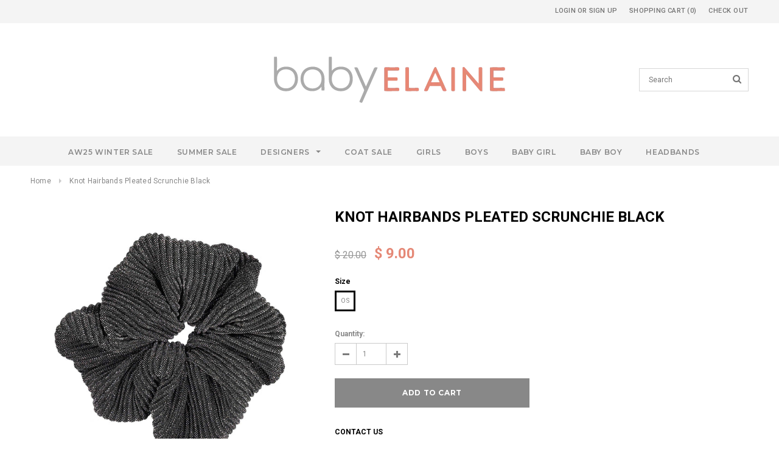

--- FILE ---
content_type: text/html; charset=utf-8
request_url: https://babyelaine.com/products/knot-hairbands-pleated-scrunchie-black
body_size: 27779
content:
<!doctype html>
<!--[if lt IE 7]><html class="no-js lt-ie9 lt-ie8 lt-ie7" lang="en"> <![endif]-->
<!--[if IE 7]><html class="no-js lt-ie9 lt-ie8" lang="en"> <![endif]-->
<!--[if IE 8]><html class="no-js lt-ie9" lang="en"> <![endif]-->
<!--[if IE 9 ]><html class="ie9 no-js"> <![endif]-->
<!--[if (gt IE 9)|!(IE)]><!--> <html class="no-js"> <!--<![endif]-->
<script async defer src="https://tools.luckyorange.com/core/lo.js?site-id=b1ee0c85"></script>
<head>

  <!-- Basic page needs ================================================== -->
  <meta charset="utf-8">
  <meta http-equiv="X-UA-Compatible" content="IE=edge,chrome=1">
	
  <!-- Title and description ================================================== -->
  <title>
  Knot Hairbands Pleated Scrunchie Black &ndash; BABY ELAINE
  </title>

  
  <meta name="description" content="Knot Hairbands has now produced another amazing hair accessory collection. Shop now Knot Hairbands new spring/summer 2023 hair accessory collection.">
  

  <!-- Product meta ================================================== -->
  


  <meta property="og:type" content="product">
  <meta property="og:title" content="Knot Hairbands Pleated Scrunchie Black">
  
  <meta property="og:image" content="http://babyelaine.com/cdn/shop/products/PLEATEDSCRUNCHIEBLACK_53eeb9e3-6cda-4fe9-a7ac-39949644c6a5_grande.jpg?v=1676492764">
  <meta property="og:image:secure_url" content="https://babyelaine.com/cdn/shop/products/PLEATEDSCRUNCHIEBLACK_53eeb9e3-6cda-4fe9-a7ac-39949644c6a5_grande.jpg?v=1676492764">
  
  <meta property="og:price:amount" content="9.00">
  <meta property="og:price:currency" content="USD">


  <meta property="og:description" content="Knot Hairbands has now produced another amazing hair accessory collection. Shop now Knot Hairbands new spring/summer 2023 hair accessory collection.">


  <meta property="og:url" content="https://babyelaine.com/products/knot-hairbands-pleated-scrunchie-black">
  <meta property="og:site_name" content="BABY ELAINE">
  <!-- /snippets/twitter-card.liquid -->





  <meta name="twitter:card" content="product">
  <meta name="twitter:title" content="Knot Hairbands Pleated Scrunchie Black">
  <meta name="twitter:description" content="">
  <meta name="twitter:image" content="https://babyelaine.com/cdn/shop/products/PLEATEDSCRUNCHIEBLACK_53eeb9e3-6cda-4fe9-a7ac-39949644c6a5_medium.jpg?v=1676492764">
  <meta name="twitter:image:width" content="240">
  <meta name="twitter:image:height" content="240">
  <meta name="twitter:label1" content="Price">
  <meta name="twitter:data1" content="$ 9.00 USD">
  
  <meta name="twitter:label2" content="Brand">
  <meta name="twitter:data2" content="Knot Hairbands">
  



  <!-- Helpers ================================================== -->
  <link rel="canonical" href="https://babyelaine.com/products/knot-hairbands-pleated-scrunchie-black">
  <meta name="viewport" content="width=device-width,initial-scale=1">
  
  <!-- Favicon -->
   
    <link rel="shortcut icon" href="//babyelaine.com/cdn/shop/files/apple-icon-precomposed_32x32.png?v=1613172685" type="image/png">
  
 
   <!-- fonts -->
  
<script type="text/javascript">
  WebFontConfig = {
    google: { families: [ 
      
          'Montserrat:100,200,300,400,500,600,700,800,900'
	  
      
      
      	
      		,
      	      
        'Roboto:100,200,300,400,500,600,700,800,900'
	  
      
      
      	
      		,
      	      
        'Roboto Condensed:100,200,300,400,500,600,700,800,900'
	  
      
      
    ] }
  };
  (function() {
    var wf = document.createElement('script');
    wf.src = ('https:' == document.location.protocol ? 'https' : 'http') +
      '://ajax.googleapis.com/ajax/libs/webfont/1/webfont.js';
    wf.type = 'text/javascript';
    wf.async = 'true';
    var s = document.getElementsByTagName('script')[0];
    s.parentNode.insertBefore(wf, s);
  })(); 
</script>

  
   <!-- Styles -->
   <link href="//babyelaine.com/cdn/shop/t/62/assets/bootstrap.min.css?v=125365494255861483591517535890" rel="stylesheet" type="text/css" media="all" />
<link rel="stylesheet" href="//maxcdn.bootstrapcdn.com/font-awesome/4.7.0/css/font-awesome.min.css">
<link rel="stylesheet" type="text/css" href="//cdn.jsdelivr.net/jquery.slick/1.6.0/slick.css"/>

<!-- Theme base and media queries -->
<link href="//babyelaine.com/cdn/shop/t/62/assets/owl.carousel.css?v=110508842938087914561517535911" rel="stylesheet" type="text/css" media="all" />
<link href="//babyelaine.com/cdn/shop/t/62/assets/owl.theme.css?v=26972935624028443691517535911" rel="stylesheet" type="text/css" media="all" />
<link href="//babyelaine.com/cdn/shop/t/62/assets/jcarousel.css?v=140402818170508073921517535904" rel="stylesheet" type="text/css" media="all" />
<link href="//babyelaine.com/cdn/shop/t/62/assets/selectize.bootstrap3.css?v=118966386664581825661517535912" rel="stylesheet" type="text/css" media="all" />
<link href="//babyelaine.com/cdn/shop/t/62/assets/jquery.fancybox.css?v=89610375720255671161517535905" rel="stylesheet" type="text/css" media="all" />
<link href="//babyelaine.com/cdn/shop/t/62/assets/component.css?v=167576966610831123851517535896" rel="stylesheet" type="text/css" media="all" />
<link href="//babyelaine.com/cdn/shop/t/62/assets/theme-styles.css?v=28808095718681302191697986711" rel="stylesheet" type="text/css" media="all" />
<link href="//babyelaine.com/cdn/shop/t/62/assets/theme-styles-setting.css?v=61573237834497584551517535925" rel="stylesheet" type="text/css" media="all" />
<link href="//babyelaine.com/cdn/shop/t/62/assets/theme-styles-responsive.css?v=132980545270782268631697986711" rel="stylesheet" type="text/css" media="all" />
<link href="//babyelaine.com/cdn/shop/t/62/assets/animate.css?v=107502980827701580791517535888" rel="stylesheet" type="text/css" media="all" />

  
   <!-- Scripts -->
  <script src="//ajax.googleapis.com/ajax/libs/jquery/1.11.0/jquery.min.js" type="text/javascript"></script>
<script src="//babyelaine.com/cdn/shop/t/62/assets/jquery-cookie.min.js?v=72365755745404048181517535904" type="text/javascript"></script>
<script src="//babyelaine.com/cdn/shop/t/62/assets/selectize.min.js?v=74685606144567451161517535912" type="text/javascript"></script>
<script src="//babyelaine.com/cdn/shop/t/62/assets/jquery.nicescroll.min.js?v=166122000064107150281517535907" type="text/javascript"></script>

<script>
  window.ajax_cart = true;
  window.money_format = "$ {{amount}} USD";
  window.shop_currency = "USD";
  window.show_multiple_currencies = false;
  window.loading_url = "//babyelaine.com/cdn/shop/t/62/assets/loading.gif?v=50837312686733260831517535910"; 
  window.use_color_swatch = true;
  window.product_image_resize = true;
  window.enable_sidebar_multiple_choice = false;
  window.dropdowncart_type = "hover";
  window.file_url = "//babyelaine.com/cdn/shop/files/?v=4543";
  window.asset_url = "";
  window.images_size = {
    is_crop: false,
    ratio_width : 1,
    ratio_height : 1.35,
  };
  window.inventory_text = {
    in_stock: "In stock",
    many_in_stock: "Many in stock",
    out_of_stock: "Out of stock",
    add_to_cart: "Add to Cart",
    sold_out: "Sold Out",
    unavailable: "Unavailable"
  };
          
  window.multi_lang = false;
</script>



  <!-- Header hook for plugins ================================================== -->
  <script>window.performance && window.performance.mark && window.performance.mark('shopify.content_for_header.start');</script><meta name="google-site-verification" content="YxgPMJscIsXlEcHyjeE7aj5Ydwr1_-pZyN78yz4nsSw">
<meta id="shopify-digital-wallet" name="shopify-digital-wallet" content="/3355641/digital_wallets/dialog">
<meta name="shopify-checkout-api-token" content="5e12f45e1205a5c14fae82310be35636">
<link rel="alternate" type="application/json+oembed" href="https://babyelaine.com/products/knot-hairbands-pleated-scrunchie-black.oembed">
<script async="async" src="/checkouts/internal/preloads.js?locale=en-US"></script>
<link rel="preconnect" href="https://shop.app" crossorigin="anonymous">
<script async="async" src="https://shop.app/checkouts/internal/preloads.js?locale=en-US&shop_id=3355641" crossorigin="anonymous"></script>
<script id="apple-pay-shop-capabilities" type="application/json">{"shopId":3355641,"countryCode":"US","currencyCode":"USD","merchantCapabilities":["supports3DS"],"merchantId":"gid:\/\/shopify\/Shop\/3355641","merchantName":"BABY ELAINE","requiredBillingContactFields":["postalAddress","email","phone"],"requiredShippingContactFields":["postalAddress","email","phone"],"shippingType":"shipping","supportedNetworks":["visa","masterCard","amex","discover","elo","jcb"],"total":{"type":"pending","label":"BABY ELAINE","amount":"1.00"},"shopifyPaymentsEnabled":true,"supportsSubscriptions":true}</script>
<script id="shopify-features" type="application/json">{"accessToken":"5e12f45e1205a5c14fae82310be35636","betas":["rich-media-storefront-analytics"],"domain":"babyelaine.com","predictiveSearch":true,"shopId":3355641,"locale":"en"}</script>
<script>var Shopify = Shopify || {};
Shopify.shop = "baby-elaine.myshopify.com";
Shopify.locale = "en";
Shopify.currency = {"active":"USD","rate":"1.0"};
Shopify.country = "US";
Shopify.theme = {"name":" MAIN THEME","id":7484702743,"schema_name":"Ella","schema_version":"2.0.8","theme_store_id":null,"role":"main"};
Shopify.theme.handle = "null";
Shopify.theme.style = {"id":null,"handle":null};
Shopify.cdnHost = "babyelaine.com/cdn";
Shopify.routes = Shopify.routes || {};
Shopify.routes.root = "/";</script>
<script type="module">!function(o){(o.Shopify=o.Shopify||{}).modules=!0}(window);</script>
<script>!function(o){function n(){var o=[];function n(){o.push(Array.prototype.slice.apply(arguments))}return n.q=o,n}var t=o.Shopify=o.Shopify||{};t.loadFeatures=n(),t.autoloadFeatures=n()}(window);</script>
<script>
  window.ShopifyPay = window.ShopifyPay || {};
  window.ShopifyPay.apiHost = "shop.app\/pay";
  window.ShopifyPay.redirectState = null;
</script>
<script id="shop-js-analytics" type="application/json">{"pageType":"product"}</script>
<script defer="defer" async type="module" src="//babyelaine.com/cdn/shopifycloud/shop-js/modules/v2/client.init-shop-cart-sync_BN7fPSNr.en.esm.js"></script>
<script defer="defer" async type="module" src="//babyelaine.com/cdn/shopifycloud/shop-js/modules/v2/chunk.common_Cbph3Kss.esm.js"></script>
<script defer="defer" async type="module" src="//babyelaine.com/cdn/shopifycloud/shop-js/modules/v2/chunk.modal_DKumMAJ1.esm.js"></script>
<script type="module">
  await import("//babyelaine.com/cdn/shopifycloud/shop-js/modules/v2/client.init-shop-cart-sync_BN7fPSNr.en.esm.js");
await import("//babyelaine.com/cdn/shopifycloud/shop-js/modules/v2/chunk.common_Cbph3Kss.esm.js");
await import("//babyelaine.com/cdn/shopifycloud/shop-js/modules/v2/chunk.modal_DKumMAJ1.esm.js");

  window.Shopify.SignInWithShop?.initShopCartSync?.({"fedCMEnabled":true,"windoidEnabled":true});

</script>
<script>
  window.Shopify = window.Shopify || {};
  if (!window.Shopify.featureAssets) window.Shopify.featureAssets = {};
  window.Shopify.featureAssets['shop-js'] = {"shop-cart-sync":["modules/v2/client.shop-cart-sync_CJVUk8Jm.en.esm.js","modules/v2/chunk.common_Cbph3Kss.esm.js","modules/v2/chunk.modal_DKumMAJ1.esm.js"],"init-fed-cm":["modules/v2/client.init-fed-cm_7Fvt41F4.en.esm.js","modules/v2/chunk.common_Cbph3Kss.esm.js","modules/v2/chunk.modal_DKumMAJ1.esm.js"],"init-shop-email-lookup-coordinator":["modules/v2/client.init-shop-email-lookup-coordinator_Cc088_bR.en.esm.js","modules/v2/chunk.common_Cbph3Kss.esm.js","modules/v2/chunk.modal_DKumMAJ1.esm.js"],"init-windoid":["modules/v2/client.init-windoid_hPopwJRj.en.esm.js","modules/v2/chunk.common_Cbph3Kss.esm.js","modules/v2/chunk.modal_DKumMAJ1.esm.js"],"shop-button":["modules/v2/client.shop-button_B0jaPSNF.en.esm.js","modules/v2/chunk.common_Cbph3Kss.esm.js","modules/v2/chunk.modal_DKumMAJ1.esm.js"],"shop-cash-offers":["modules/v2/client.shop-cash-offers_DPIskqss.en.esm.js","modules/v2/chunk.common_Cbph3Kss.esm.js","modules/v2/chunk.modal_DKumMAJ1.esm.js"],"shop-toast-manager":["modules/v2/client.shop-toast-manager_CK7RT69O.en.esm.js","modules/v2/chunk.common_Cbph3Kss.esm.js","modules/v2/chunk.modal_DKumMAJ1.esm.js"],"init-shop-cart-sync":["modules/v2/client.init-shop-cart-sync_BN7fPSNr.en.esm.js","modules/v2/chunk.common_Cbph3Kss.esm.js","modules/v2/chunk.modal_DKumMAJ1.esm.js"],"init-customer-accounts-sign-up":["modules/v2/client.init-customer-accounts-sign-up_CfPf4CXf.en.esm.js","modules/v2/client.shop-login-button_DeIztwXF.en.esm.js","modules/v2/chunk.common_Cbph3Kss.esm.js","modules/v2/chunk.modal_DKumMAJ1.esm.js"],"pay-button":["modules/v2/client.pay-button_CgIwFSYN.en.esm.js","modules/v2/chunk.common_Cbph3Kss.esm.js","modules/v2/chunk.modal_DKumMAJ1.esm.js"],"init-customer-accounts":["modules/v2/client.init-customer-accounts_DQ3x16JI.en.esm.js","modules/v2/client.shop-login-button_DeIztwXF.en.esm.js","modules/v2/chunk.common_Cbph3Kss.esm.js","modules/v2/chunk.modal_DKumMAJ1.esm.js"],"avatar":["modules/v2/client.avatar_BTnouDA3.en.esm.js"],"init-shop-for-new-customer-accounts":["modules/v2/client.init-shop-for-new-customer-accounts_CsZy_esa.en.esm.js","modules/v2/client.shop-login-button_DeIztwXF.en.esm.js","modules/v2/chunk.common_Cbph3Kss.esm.js","modules/v2/chunk.modal_DKumMAJ1.esm.js"],"shop-follow-button":["modules/v2/client.shop-follow-button_BRMJjgGd.en.esm.js","modules/v2/chunk.common_Cbph3Kss.esm.js","modules/v2/chunk.modal_DKumMAJ1.esm.js"],"checkout-modal":["modules/v2/client.checkout-modal_B9Drz_yf.en.esm.js","modules/v2/chunk.common_Cbph3Kss.esm.js","modules/v2/chunk.modal_DKumMAJ1.esm.js"],"shop-login-button":["modules/v2/client.shop-login-button_DeIztwXF.en.esm.js","modules/v2/chunk.common_Cbph3Kss.esm.js","modules/v2/chunk.modal_DKumMAJ1.esm.js"],"lead-capture":["modules/v2/client.lead-capture_DXYzFM3R.en.esm.js","modules/v2/chunk.common_Cbph3Kss.esm.js","modules/v2/chunk.modal_DKumMAJ1.esm.js"],"shop-login":["modules/v2/client.shop-login_CA5pJqmO.en.esm.js","modules/v2/chunk.common_Cbph3Kss.esm.js","modules/v2/chunk.modal_DKumMAJ1.esm.js"],"payment-terms":["modules/v2/client.payment-terms_BxzfvcZJ.en.esm.js","modules/v2/chunk.common_Cbph3Kss.esm.js","modules/v2/chunk.modal_DKumMAJ1.esm.js"]};
</script>
<script>(function() {
  var isLoaded = false;
  function asyncLoad() {
    if (isLoaded) return;
    isLoaded = true;
    var urls = ["\/\/livesearch.okasconcepts.com\/js\/livesearch.init.min.js?v=2\u0026shop=baby-elaine.myshopify.com","https:\/\/cdn.one.store\/javascript\/dist\/1.0\/jcr-widget.js?account_id=shopify:baby-elaine.myshopify.com\u0026shop=baby-elaine.myshopify.com","https:\/\/static.returngo.ai\/master.returngo.ai\/returngo.min.js?shop=baby-elaine.myshopify.com"];
    for (var i = 0; i < urls.length; i++) {
      var s = document.createElement('script');
      s.type = 'text/javascript';
      s.async = true;
      s.src = urls[i];
      var x = document.getElementsByTagName('script')[0];
      x.parentNode.insertBefore(s, x);
    }
  };
  if(window.attachEvent) {
    window.attachEvent('onload', asyncLoad);
  } else {
    window.addEventListener('load', asyncLoad, false);
  }
})();</script>
<script id="__st">var __st={"a":3355641,"offset":-18000,"reqid":"f1a34da9-8a5d-4b61-999d-04c703961c39-1769817815","pageurl":"babyelaine.com\/products\/knot-hairbands-pleated-scrunchie-black","u":"74501b91cf90","p":"product","rtyp":"product","rid":7724370002070};</script>
<script>window.ShopifyPaypalV4VisibilityTracking = true;</script>
<script id="captcha-bootstrap">!function(){'use strict';const t='contact',e='account',n='new_comment',o=[[t,t],['blogs',n],['comments',n],[t,'customer']],c=[[e,'customer_login'],[e,'guest_login'],[e,'recover_customer_password'],[e,'create_customer']],r=t=>t.map((([t,e])=>`form[action*='/${t}']:not([data-nocaptcha='true']) input[name='form_type'][value='${e}']`)).join(','),a=t=>()=>t?[...document.querySelectorAll(t)].map((t=>t.form)):[];function s(){const t=[...o],e=r(t);return a(e)}const i='password',u='form_key',d=['recaptcha-v3-token','g-recaptcha-response','h-captcha-response',i],f=()=>{try{return window.sessionStorage}catch{return}},m='__shopify_v',_=t=>t.elements[u];function p(t,e,n=!1){try{const o=window.sessionStorage,c=JSON.parse(o.getItem(e)),{data:r}=function(t){const{data:e,action:n}=t;return t[m]||n?{data:e,action:n}:{data:t,action:n}}(c);for(const[e,n]of Object.entries(r))t.elements[e]&&(t.elements[e].value=n);n&&o.removeItem(e)}catch(o){console.error('form repopulation failed',{error:o})}}const l='form_type',E='cptcha';function T(t){t.dataset[E]=!0}const w=window,h=w.document,L='Shopify',v='ce_forms',y='captcha';let A=!1;((t,e)=>{const n=(g='f06e6c50-85a8-45c8-87d0-21a2b65856fe',I='https://cdn.shopify.com/shopifycloud/storefront-forms-hcaptcha/ce_storefront_forms_captcha_hcaptcha.v1.5.2.iife.js',D={infoText:'Protected by hCaptcha',privacyText:'Privacy',termsText:'Terms'},(t,e,n)=>{const o=w[L][v],c=o.bindForm;if(c)return c(t,g,e,D).then(n);var r;o.q.push([[t,g,e,D],n]),r=I,A||(h.body.append(Object.assign(h.createElement('script'),{id:'captcha-provider',async:!0,src:r})),A=!0)});var g,I,D;w[L]=w[L]||{},w[L][v]=w[L][v]||{},w[L][v].q=[],w[L][y]=w[L][y]||{},w[L][y].protect=function(t,e){n(t,void 0,e),T(t)},Object.freeze(w[L][y]),function(t,e,n,w,h,L){const[v,y,A,g]=function(t,e,n){const i=e?o:[],u=t?c:[],d=[...i,...u],f=r(d),m=r(i),_=r(d.filter((([t,e])=>n.includes(e))));return[a(f),a(m),a(_),s()]}(w,h,L),I=t=>{const e=t.target;return e instanceof HTMLFormElement?e:e&&e.form},D=t=>v().includes(t);t.addEventListener('submit',(t=>{const e=I(t);if(!e)return;const n=D(e)&&!e.dataset.hcaptchaBound&&!e.dataset.recaptchaBound,o=_(e),c=g().includes(e)&&(!o||!o.value);(n||c)&&t.preventDefault(),c&&!n&&(function(t){try{if(!f())return;!function(t){const e=f();if(!e)return;const n=_(t);if(!n)return;const o=n.value;o&&e.removeItem(o)}(t);const e=Array.from(Array(32),(()=>Math.random().toString(36)[2])).join('');!function(t,e){_(t)||t.append(Object.assign(document.createElement('input'),{type:'hidden',name:u})),t.elements[u].value=e}(t,e),function(t,e){const n=f();if(!n)return;const o=[...t.querySelectorAll(`input[type='${i}']`)].map((({name:t})=>t)),c=[...d,...o],r={};for(const[a,s]of new FormData(t).entries())c.includes(a)||(r[a]=s);n.setItem(e,JSON.stringify({[m]:1,action:t.action,data:r}))}(t,e)}catch(e){console.error('failed to persist form',e)}}(e),e.submit())}));const S=(t,e)=>{t&&!t.dataset[E]&&(n(t,e.some((e=>e===t))),T(t))};for(const o of['focusin','change'])t.addEventListener(o,(t=>{const e=I(t);D(e)&&S(e,y())}));const B=e.get('form_key'),M=e.get(l),P=B&&M;t.addEventListener('DOMContentLoaded',(()=>{const t=y();if(P)for(const e of t)e.elements[l].value===M&&p(e,B);[...new Set([...A(),...v().filter((t=>'true'===t.dataset.shopifyCaptcha))])].forEach((e=>S(e,t)))}))}(h,new URLSearchParams(w.location.search),n,t,e,['guest_login'])})(!0,!0)}();</script>
<script integrity="sha256-4kQ18oKyAcykRKYeNunJcIwy7WH5gtpwJnB7kiuLZ1E=" data-source-attribution="shopify.loadfeatures" defer="defer" src="//babyelaine.com/cdn/shopifycloud/storefront/assets/storefront/load_feature-a0a9edcb.js" crossorigin="anonymous"></script>
<script crossorigin="anonymous" defer="defer" src="//babyelaine.com/cdn/shopifycloud/storefront/assets/shopify_pay/storefront-65b4c6d7.js?v=20250812"></script>
<script data-source-attribution="shopify.dynamic_checkout.dynamic.init">var Shopify=Shopify||{};Shopify.PaymentButton=Shopify.PaymentButton||{isStorefrontPortableWallets:!0,init:function(){window.Shopify.PaymentButton.init=function(){};var t=document.createElement("script");t.src="https://babyelaine.com/cdn/shopifycloud/portable-wallets/latest/portable-wallets.en.js",t.type="module",document.head.appendChild(t)}};
</script>
<script data-source-attribution="shopify.dynamic_checkout.buyer_consent">
  function portableWalletsHideBuyerConsent(e){var t=document.getElementById("shopify-buyer-consent"),n=document.getElementById("shopify-subscription-policy-button");t&&n&&(t.classList.add("hidden"),t.setAttribute("aria-hidden","true"),n.removeEventListener("click",e))}function portableWalletsShowBuyerConsent(e){var t=document.getElementById("shopify-buyer-consent"),n=document.getElementById("shopify-subscription-policy-button");t&&n&&(t.classList.remove("hidden"),t.removeAttribute("aria-hidden"),n.addEventListener("click",e))}window.Shopify?.PaymentButton&&(window.Shopify.PaymentButton.hideBuyerConsent=portableWalletsHideBuyerConsent,window.Shopify.PaymentButton.showBuyerConsent=portableWalletsShowBuyerConsent);
</script>
<script data-source-attribution="shopify.dynamic_checkout.cart.bootstrap">document.addEventListener("DOMContentLoaded",(function(){function t(){return document.querySelector("shopify-accelerated-checkout-cart, shopify-accelerated-checkout")}if(t())Shopify.PaymentButton.init();else{new MutationObserver((function(e,n){t()&&(Shopify.PaymentButton.init(),n.disconnect())})).observe(document.body,{childList:!0,subtree:!0})}}));
</script>
<link id="shopify-accelerated-checkout-styles" rel="stylesheet" media="screen" href="https://babyelaine.com/cdn/shopifycloud/portable-wallets/latest/accelerated-checkout-backwards-compat.css" crossorigin="anonymous">
<style id="shopify-accelerated-checkout-cart">
        #shopify-buyer-consent {
  margin-top: 1em;
  display: inline-block;
  width: 100%;
}

#shopify-buyer-consent.hidden {
  display: none;
}

#shopify-subscription-policy-button {
  background: none;
  border: none;
  padding: 0;
  text-decoration: underline;
  font-size: inherit;
  cursor: pointer;
}

#shopify-subscription-policy-button::before {
  box-shadow: none;
}

      </style>

<script>window.performance && window.performance.mark && window.performance.mark('shopify.content_for_header.end');</script>

  <!--[if lt IE 9]>
  <script src="//html5shiv.googlecode.com/svn/trunk/html5.js" type="text/javascript"></script>
  <![endif]-->

  
  


<link href="https://monorail-edge.shopifysvc.com" rel="dns-prefetch">
<script>(function(){if ("sendBeacon" in navigator && "performance" in window) {try {var session_token_from_headers = performance.getEntriesByType('navigation')[0].serverTiming.find(x => x.name == '_s').description;} catch {var session_token_from_headers = undefined;}var session_cookie_matches = document.cookie.match(/_shopify_s=([^;]*)/);var session_token_from_cookie = session_cookie_matches && session_cookie_matches.length === 2 ? session_cookie_matches[1] : "";var session_token = session_token_from_headers || session_token_from_cookie || "";function handle_abandonment_event(e) {var entries = performance.getEntries().filter(function(entry) {return /monorail-edge.shopifysvc.com/.test(entry.name);});if (!window.abandonment_tracked && entries.length === 0) {window.abandonment_tracked = true;var currentMs = Date.now();var navigation_start = performance.timing.navigationStart;var payload = {shop_id: 3355641,url: window.location.href,navigation_start,duration: currentMs - navigation_start,session_token,page_type: "product"};window.navigator.sendBeacon("https://monorail-edge.shopifysvc.com/v1/produce", JSON.stringify({schema_id: "online_store_buyer_site_abandonment/1.1",payload: payload,metadata: {event_created_at_ms: currentMs,event_sent_at_ms: currentMs}}));}}window.addEventListener('pagehide', handle_abandonment_event);}}());</script>
<script id="web-pixels-manager-setup">(function e(e,d,r,n,o){if(void 0===o&&(o={}),!Boolean(null===(a=null===(i=window.Shopify)||void 0===i?void 0:i.analytics)||void 0===a?void 0:a.replayQueue)){var i,a;window.Shopify=window.Shopify||{};var t=window.Shopify;t.analytics=t.analytics||{};var s=t.analytics;s.replayQueue=[],s.publish=function(e,d,r){return s.replayQueue.push([e,d,r]),!0};try{self.performance.mark("wpm:start")}catch(e){}var l=function(){var e={modern:/Edge?\/(1{2}[4-9]|1[2-9]\d|[2-9]\d{2}|\d{4,})\.\d+(\.\d+|)|Firefox\/(1{2}[4-9]|1[2-9]\d|[2-9]\d{2}|\d{4,})\.\d+(\.\d+|)|Chrom(ium|e)\/(9{2}|\d{3,})\.\d+(\.\d+|)|(Maci|X1{2}).+ Version\/(15\.\d+|(1[6-9]|[2-9]\d|\d{3,})\.\d+)([,.]\d+|)( \(\w+\)|)( Mobile\/\w+|) Safari\/|Chrome.+OPR\/(9{2}|\d{3,})\.\d+\.\d+|(CPU[ +]OS|iPhone[ +]OS|CPU[ +]iPhone|CPU IPhone OS|CPU iPad OS)[ +]+(15[._]\d+|(1[6-9]|[2-9]\d|\d{3,})[._]\d+)([._]\d+|)|Android:?[ /-](13[3-9]|1[4-9]\d|[2-9]\d{2}|\d{4,})(\.\d+|)(\.\d+|)|Android.+Firefox\/(13[5-9]|1[4-9]\d|[2-9]\d{2}|\d{4,})\.\d+(\.\d+|)|Android.+Chrom(ium|e)\/(13[3-9]|1[4-9]\d|[2-9]\d{2}|\d{4,})\.\d+(\.\d+|)|SamsungBrowser\/([2-9]\d|\d{3,})\.\d+/,legacy:/Edge?\/(1[6-9]|[2-9]\d|\d{3,})\.\d+(\.\d+|)|Firefox\/(5[4-9]|[6-9]\d|\d{3,})\.\d+(\.\d+|)|Chrom(ium|e)\/(5[1-9]|[6-9]\d|\d{3,})\.\d+(\.\d+|)([\d.]+$|.*Safari\/(?![\d.]+ Edge\/[\d.]+$))|(Maci|X1{2}).+ Version\/(10\.\d+|(1[1-9]|[2-9]\d|\d{3,})\.\d+)([,.]\d+|)( \(\w+\)|)( Mobile\/\w+|) Safari\/|Chrome.+OPR\/(3[89]|[4-9]\d|\d{3,})\.\d+\.\d+|(CPU[ +]OS|iPhone[ +]OS|CPU[ +]iPhone|CPU IPhone OS|CPU iPad OS)[ +]+(10[._]\d+|(1[1-9]|[2-9]\d|\d{3,})[._]\d+)([._]\d+|)|Android:?[ /-](13[3-9]|1[4-9]\d|[2-9]\d{2}|\d{4,})(\.\d+|)(\.\d+|)|Mobile Safari.+OPR\/([89]\d|\d{3,})\.\d+\.\d+|Android.+Firefox\/(13[5-9]|1[4-9]\d|[2-9]\d{2}|\d{4,})\.\d+(\.\d+|)|Android.+Chrom(ium|e)\/(13[3-9]|1[4-9]\d|[2-9]\d{2}|\d{4,})\.\d+(\.\d+|)|Android.+(UC? ?Browser|UCWEB|U3)[ /]?(15\.([5-9]|\d{2,})|(1[6-9]|[2-9]\d|\d{3,})\.\d+)\.\d+|SamsungBrowser\/(5\.\d+|([6-9]|\d{2,})\.\d+)|Android.+MQ{2}Browser\/(14(\.(9|\d{2,})|)|(1[5-9]|[2-9]\d|\d{3,})(\.\d+|))(\.\d+|)|K[Aa][Ii]OS\/(3\.\d+|([4-9]|\d{2,})\.\d+)(\.\d+|)/},d=e.modern,r=e.legacy,n=navigator.userAgent;return n.match(d)?"modern":n.match(r)?"legacy":"unknown"}(),u="modern"===l?"modern":"legacy",c=(null!=n?n:{modern:"",legacy:""})[u],f=function(e){return[e.baseUrl,"/wpm","/b",e.hashVersion,"modern"===e.buildTarget?"m":"l",".js"].join("")}({baseUrl:d,hashVersion:r,buildTarget:u}),m=function(e){var d=e.version,r=e.bundleTarget,n=e.surface,o=e.pageUrl,i=e.monorailEndpoint;return{emit:function(e){var a=e.status,t=e.errorMsg,s=(new Date).getTime(),l=JSON.stringify({metadata:{event_sent_at_ms:s},events:[{schema_id:"web_pixels_manager_load/3.1",payload:{version:d,bundle_target:r,page_url:o,status:a,surface:n,error_msg:t},metadata:{event_created_at_ms:s}}]});if(!i)return console&&console.warn&&console.warn("[Web Pixels Manager] No Monorail endpoint provided, skipping logging."),!1;try{return self.navigator.sendBeacon.bind(self.navigator)(i,l)}catch(e){}var u=new XMLHttpRequest;try{return u.open("POST",i,!0),u.setRequestHeader("Content-Type","text/plain"),u.send(l),!0}catch(e){return console&&console.warn&&console.warn("[Web Pixels Manager] Got an unhandled error while logging to Monorail."),!1}}}}({version:r,bundleTarget:l,surface:e.surface,pageUrl:self.location.href,monorailEndpoint:e.monorailEndpoint});try{o.browserTarget=l,function(e){var d=e.src,r=e.async,n=void 0===r||r,o=e.onload,i=e.onerror,a=e.sri,t=e.scriptDataAttributes,s=void 0===t?{}:t,l=document.createElement("script"),u=document.querySelector("head"),c=document.querySelector("body");if(l.async=n,l.src=d,a&&(l.integrity=a,l.crossOrigin="anonymous"),s)for(var f in s)if(Object.prototype.hasOwnProperty.call(s,f))try{l.dataset[f]=s[f]}catch(e){}if(o&&l.addEventListener("load",o),i&&l.addEventListener("error",i),u)u.appendChild(l);else{if(!c)throw new Error("Did not find a head or body element to append the script");c.appendChild(l)}}({src:f,async:!0,onload:function(){if(!function(){var e,d;return Boolean(null===(d=null===(e=window.Shopify)||void 0===e?void 0:e.analytics)||void 0===d?void 0:d.initialized)}()){var d=window.webPixelsManager.init(e)||void 0;if(d){var r=window.Shopify.analytics;r.replayQueue.forEach((function(e){var r=e[0],n=e[1],o=e[2];d.publishCustomEvent(r,n,o)})),r.replayQueue=[],r.publish=d.publishCustomEvent,r.visitor=d.visitor,r.initialized=!0}}},onerror:function(){return m.emit({status:"failed",errorMsg:"".concat(f," has failed to load")})},sri:function(e){var d=/^sha384-[A-Za-z0-9+/=]+$/;return"string"==typeof e&&d.test(e)}(c)?c:"",scriptDataAttributes:o}),m.emit({status:"loading"})}catch(e){m.emit({status:"failed",errorMsg:(null==e?void 0:e.message)||"Unknown error"})}}})({shopId: 3355641,storefrontBaseUrl: "https://babyelaine.com",extensionsBaseUrl: "https://extensions.shopifycdn.com/cdn/shopifycloud/web-pixels-manager",monorailEndpoint: "https://monorail-edge.shopifysvc.com/unstable/produce_batch",surface: "storefront-renderer",enabledBetaFlags: ["2dca8a86"],webPixelsConfigList: [{"id":"73728150","eventPayloadVersion":"v1","runtimeContext":"LAX","scriptVersion":"1","type":"CUSTOM","privacyPurposes":["ANALYTICS"],"name":"Google Analytics tag (migrated)"},{"id":"shopify-app-pixel","configuration":"{}","eventPayloadVersion":"v1","runtimeContext":"STRICT","scriptVersion":"0450","apiClientId":"shopify-pixel","type":"APP","privacyPurposes":["ANALYTICS","MARKETING"]},{"id":"shopify-custom-pixel","eventPayloadVersion":"v1","runtimeContext":"LAX","scriptVersion":"0450","apiClientId":"shopify-pixel","type":"CUSTOM","privacyPurposes":["ANALYTICS","MARKETING"]}],isMerchantRequest: false,initData: {"shop":{"name":"BABY ELAINE","paymentSettings":{"currencyCode":"USD"},"myshopifyDomain":"baby-elaine.myshopify.com","countryCode":"US","storefrontUrl":"https:\/\/babyelaine.com"},"customer":null,"cart":null,"checkout":null,"productVariants":[{"price":{"amount":9.0,"currencyCode":"USD"},"product":{"title":"Knot Hairbands Pleated Scrunchie Black","vendor":"Knot Hairbands","id":"7724370002070","untranslatedTitle":"Knot Hairbands Pleated Scrunchie Black","url":"\/products\/knot-hairbands-pleated-scrunchie-black","type":""},"id":"42471143342230","image":{"src":"\/\/babyelaine.com\/cdn\/shop\/products\/PLEATEDSCRUNCHIEBLACK_53eeb9e3-6cda-4fe9-a7ac-39949644c6a5.jpg?v=1676492764"},"sku":null,"title":"OS","untranslatedTitle":"OS"}],"purchasingCompany":null},},"https://babyelaine.com/cdn","1d2a099fw23dfb22ep557258f5m7a2edbae",{"modern":"","legacy":""},{"shopId":"3355641","storefrontBaseUrl":"https:\/\/babyelaine.com","extensionBaseUrl":"https:\/\/extensions.shopifycdn.com\/cdn\/shopifycloud\/web-pixels-manager","surface":"storefront-renderer","enabledBetaFlags":"[\"2dca8a86\"]","isMerchantRequest":"false","hashVersion":"1d2a099fw23dfb22ep557258f5m7a2edbae","publish":"custom","events":"[[\"page_viewed\",{}],[\"product_viewed\",{\"productVariant\":{\"price\":{\"amount\":9.0,\"currencyCode\":\"USD\"},\"product\":{\"title\":\"Knot Hairbands Pleated Scrunchie Black\",\"vendor\":\"Knot Hairbands\",\"id\":\"7724370002070\",\"untranslatedTitle\":\"Knot Hairbands Pleated Scrunchie Black\",\"url\":\"\/products\/knot-hairbands-pleated-scrunchie-black\",\"type\":\"\"},\"id\":\"42471143342230\",\"image\":{\"src\":\"\/\/babyelaine.com\/cdn\/shop\/products\/PLEATEDSCRUNCHIEBLACK_53eeb9e3-6cda-4fe9-a7ac-39949644c6a5.jpg?v=1676492764\"},\"sku\":null,\"title\":\"OS\",\"untranslatedTitle\":\"OS\"}}]]"});</script><script>
  window.ShopifyAnalytics = window.ShopifyAnalytics || {};
  window.ShopifyAnalytics.meta = window.ShopifyAnalytics.meta || {};
  window.ShopifyAnalytics.meta.currency = 'USD';
  var meta = {"product":{"id":7724370002070,"gid":"gid:\/\/shopify\/Product\/7724370002070","vendor":"Knot Hairbands","type":"","handle":"knot-hairbands-pleated-scrunchie-black","variants":[{"id":42471143342230,"price":900,"name":"Knot Hairbands Pleated Scrunchie Black - OS","public_title":"OS","sku":null}],"remote":false},"page":{"pageType":"product","resourceType":"product","resourceId":7724370002070,"requestId":"f1a34da9-8a5d-4b61-999d-04c703961c39-1769817815"}};
  for (var attr in meta) {
    window.ShopifyAnalytics.meta[attr] = meta[attr];
  }
</script>
<script class="analytics">
  (function () {
    var customDocumentWrite = function(content) {
      var jquery = null;

      if (window.jQuery) {
        jquery = window.jQuery;
      } else if (window.Checkout && window.Checkout.$) {
        jquery = window.Checkout.$;
      }

      if (jquery) {
        jquery('body').append(content);
      }
    };

    var hasLoggedConversion = function(token) {
      if (token) {
        return document.cookie.indexOf('loggedConversion=' + token) !== -1;
      }
      return false;
    }

    var setCookieIfConversion = function(token) {
      if (token) {
        var twoMonthsFromNow = new Date(Date.now());
        twoMonthsFromNow.setMonth(twoMonthsFromNow.getMonth() + 2);

        document.cookie = 'loggedConversion=' + token + '; expires=' + twoMonthsFromNow;
      }
    }

    var trekkie = window.ShopifyAnalytics.lib = window.trekkie = window.trekkie || [];
    if (trekkie.integrations) {
      return;
    }
    trekkie.methods = [
      'identify',
      'page',
      'ready',
      'track',
      'trackForm',
      'trackLink'
    ];
    trekkie.factory = function(method) {
      return function() {
        var args = Array.prototype.slice.call(arguments);
        args.unshift(method);
        trekkie.push(args);
        return trekkie;
      };
    };
    for (var i = 0; i < trekkie.methods.length; i++) {
      var key = trekkie.methods[i];
      trekkie[key] = trekkie.factory(key);
    }
    trekkie.load = function(config) {
      trekkie.config = config || {};
      trekkie.config.initialDocumentCookie = document.cookie;
      var first = document.getElementsByTagName('script')[0];
      var script = document.createElement('script');
      script.type = 'text/javascript';
      script.onerror = function(e) {
        var scriptFallback = document.createElement('script');
        scriptFallback.type = 'text/javascript';
        scriptFallback.onerror = function(error) {
                var Monorail = {
      produce: function produce(monorailDomain, schemaId, payload) {
        var currentMs = new Date().getTime();
        var event = {
          schema_id: schemaId,
          payload: payload,
          metadata: {
            event_created_at_ms: currentMs,
            event_sent_at_ms: currentMs
          }
        };
        return Monorail.sendRequest("https://" + monorailDomain + "/v1/produce", JSON.stringify(event));
      },
      sendRequest: function sendRequest(endpointUrl, payload) {
        // Try the sendBeacon API
        if (window && window.navigator && typeof window.navigator.sendBeacon === 'function' && typeof window.Blob === 'function' && !Monorail.isIos12()) {
          var blobData = new window.Blob([payload], {
            type: 'text/plain'
          });

          if (window.navigator.sendBeacon(endpointUrl, blobData)) {
            return true;
          } // sendBeacon was not successful

        } // XHR beacon

        var xhr = new XMLHttpRequest();

        try {
          xhr.open('POST', endpointUrl);
          xhr.setRequestHeader('Content-Type', 'text/plain');
          xhr.send(payload);
        } catch (e) {
          console.log(e);
        }

        return false;
      },
      isIos12: function isIos12() {
        return window.navigator.userAgent.lastIndexOf('iPhone; CPU iPhone OS 12_') !== -1 || window.navigator.userAgent.lastIndexOf('iPad; CPU OS 12_') !== -1;
      }
    };
    Monorail.produce('monorail-edge.shopifysvc.com',
      'trekkie_storefront_load_errors/1.1',
      {shop_id: 3355641,
      theme_id: 7484702743,
      app_name: "storefront",
      context_url: window.location.href,
      source_url: "//babyelaine.com/cdn/s/trekkie.storefront.c59ea00e0474b293ae6629561379568a2d7c4bba.min.js"});

        };
        scriptFallback.async = true;
        scriptFallback.src = '//babyelaine.com/cdn/s/trekkie.storefront.c59ea00e0474b293ae6629561379568a2d7c4bba.min.js';
        first.parentNode.insertBefore(scriptFallback, first);
      };
      script.async = true;
      script.src = '//babyelaine.com/cdn/s/trekkie.storefront.c59ea00e0474b293ae6629561379568a2d7c4bba.min.js';
      first.parentNode.insertBefore(script, first);
    };
    trekkie.load(
      {"Trekkie":{"appName":"storefront","development":false,"defaultAttributes":{"shopId":3355641,"isMerchantRequest":null,"themeId":7484702743,"themeCityHash":"92663469717664392","contentLanguage":"en","currency":"USD","eventMetadataId":"ae68b5fd-e877-40de-baf8-b22fc2fe6725"},"isServerSideCookieWritingEnabled":true,"monorailRegion":"shop_domain","enabledBetaFlags":["65f19447","b5387b81"]},"Session Attribution":{},"S2S":{"facebookCapiEnabled":false,"source":"trekkie-storefront-renderer","apiClientId":580111}}
    );

    var loaded = false;
    trekkie.ready(function() {
      if (loaded) return;
      loaded = true;

      window.ShopifyAnalytics.lib = window.trekkie;

      var originalDocumentWrite = document.write;
      document.write = customDocumentWrite;
      try { window.ShopifyAnalytics.merchantGoogleAnalytics.call(this); } catch(error) {};
      document.write = originalDocumentWrite;

      window.ShopifyAnalytics.lib.page(null,{"pageType":"product","resourceType":"product","resourceId":7724370002070,"requestId":"f1a34da9-8a5d-4b61-999d-04c703961c39-1769817815","shopifyEmitted":true});

      var match = window.location.pathname.match(/checkouts\/(.+)\/(thank_you|post_purchase)/)
      var token = match? match[1]: undefined;
      if (!hasLoggedConversion(token)) {
        setCookieIfConversion(token);
        window.ShopifyAnalytics.lib.track("Viewed Product",{"currency":"USD","variantId":42471143342230,"productId":7724370002070,"productGid":"gid:\/\/shopify\/Product\/7724370002070","name":"Knot Hairbands Pleated Scrunchie Black - OS","price":"9.00","sku":null,"brand":"Knot Hairbands","variant":"OS","category":"","nonInteraction":true,"remote":false},undefined,undefined,{"shopifyEmitted":true});
      window.ShopifyAnalytics.lib.track("monorail:\/\/trekkie_storefront_viewed_product\/1.1",{"currency":"USD","variantId":42471143342230,"productId":7724370002070,"productGid":"gid:\/\/shopify\/Product\/7724370002070","name":"Knot Hairbands Pleated Scrunchie Black - OS","price":"9.00","sku":null,"brand":"Knot Hairbands","variant":"OS","category":"","nonInteraction":true,"remote":false,"referer":"https:\/\/babyelaine.com\/products\/knot-hairbands-pleated-scrunchie-black"});
      }
    });


        var eventsListenerScript = document.createElement('script');
        eventsListenerScript.async = true;
        eventsListenerScript.src = "//babyelaine.com/cdn/shopifycloud/storefront/assets/shop_events_listener-3da45d37.js";
        document.getElementsByTagName('head')[0].appendChild(eventsListenerScript);

})();</script>
  <script>
  if (!window.ga || (window.ga && typeof window.ga !== 'function')) {
    window.ga = function ga() {
      (window.ga.q = window.ga.q || []).push(arguments);
      if (window.Shopify && window.Shopify.analytics && typeof window.Shopify.analytics.publish === 'function') {
        window.Shopify.analytics.publish("ga_stub_called", {}, {sendTo: "google_osp_migration"});
      }
      console.error("Shopify's Google Analytics stub called with:", Array.from(arguments), "\nSee https://help.shopify.com/manual/promoting-marketing/pixels/pixel-migration#google for more information.");
    };
    if (window.Shopify && window.Shopify.analytics && typeof window.Shopify.analytics.publish === 'function') {
      window.Shopify.analytics.publish("ga_stub_initialized", {}, {sendTo: "google_osp_migration"});
    }
  }
</script>
<script
  defer
  src="https://babyelaine.com/cdn/shopifycloud/perf-kit/shopify-perf-kit-3.1.0.min.js"
  data-application="storefront-renderer"
  data-shop-id="3355641"
  data-render-region="gcp-us-central1"
  data-page-type="product"
  data-theme-instance-id="7484702743"
  data-theme-name="Ella"
  data-theme-version="2.0.8"
  data-monorail-region="shop_domain"
  data-resource-timing-sampling-rate="10"
  data-shs="true"
  data-shs-beacon="true"
  data-shs-export-with-fetch="true"
  data-shs-logs-sample-rate="1"
  data-shs-beacon-endpoint="https://babyelaine.com/api/collect"
></script>
</head>







<script>
$(function() {
  // Current Ajax request.
  var currentAjaxRequest = null;
  // Grabbing all search forms on the page, and adding a .search-results list to each.
  var searchForms = $('form[action="/search"]').css('position','relative').each(function() {
    // Grabbing text input.
    var input = $(this).find('input[name="q"]');
    // Adding a list for showing search results.
    var offSet = input.position().top + input.innerHeight();
    $('<ul class="search-results"></ul>').css( { 'position': 'absolute', 'left': '0px', 'top': offSet } ).appendTo($(this)).hide();    
    // Listening to keyup and change on the text field within these search forms.
    input.attr('autocomplete', 'off').bind('keyup change', function() {
      // What's the search term?
      var term = $(this).val();
      // What's the search form?
      var form = $(this).closest('form');
      // What's the search URL?
      var searchURL = '/search?type=product&q=' + term;
      // What's the search results list?
      var resultsList = form.find('.search-results');
      // If that's a new term and it contains at least 3 characters.
      if (term.length > 3 && term != $(this).attr('data-old-term')) {
        // Saving old query.
        $(this).attr('data-old-term', term);
        // Killing any Ajax request that's currently being processed.
        if (currentAjaxRequest != null) currentAjaxRequest.abort();
        // Pulling results.
        currentAjaxRequest = $.getJSON(searchURL + '&view=json', function(data) {
          // Reset results.
          resultsList.empty();
          // If we have no results.
          if(data.results_count == 0) {
            // resultsList.html('<li><span class="title">No results.</span></li>');
            // resultsList.fadeIn(200);
            resultsList.hide();
          } else {
            // If we have results.
            $.each(data.results, function(index, item) {
              var link = $('<a></a>').attr('href', item.url);
              link.append('<span class="thumbnail"><img src="' + item.thumbnail + '" /></span>');
              
               link.append('<span class="title">' + item.title2 + '</span>')
              
              
              link.wrap('<li></li>');
              resultsList.append(link.parent());
            });
            // The Ajax request will return at the most 10 results.
            // If there are more than 10, let's link to the search results page.
            if(data.results_count > 10) {
              resultsList.append('<li><span class="title"><a href="' + searchURL + '">See all results (' + data.results_count + ')</a></span></li>');
            }
            resultsList.fadeIn(200);
          }        
        });
      }
    });
  });
  // Clicking outside makes the results disappear.
  $('body').bind('click', function(){
    $('.search-results').hide();
  });
});
</script>

<!-- Some styles to get you started. -->
<style>
  .have-fixed .search-results{top:37px!important;}
.search-results {
  z-index: 8889;
  list-style-type: none;   
  width: 242px;
  margin: 0;
  padding: 0;
  background: #ffffff;
  border: 1px solid #d4d4d4;
  border-radius: 0px;
  -webkit-box-shadow: 0px 4px 7px 0px rgba(0,0,0,0.1);
  box-shadow: 0px 4px 7px 0px rgba(0,0,0,0.1);
  overflow: hidden;
  right:0px;
      left: initial!important;
}
.search-results li {
  display: block;
  width: 100%;
/*   height: 47px; */
  margin: 0;
  padding: 0;
  border-top: 1px solid #d4d4d4;
  overflow: hidden;
  display: flex;
  align-items: center;
  font-size:12px;
}
.search-results li:first-child {
  border-top: none;
}
  .search-results li:nth-child(2n+2){
    background:#F5F5F5
}
.search-results .title {
  float: left;
  width: 192px;
  padding-left: 8px;
  white-space: nowrap;
  overflow: hidden;
  /* The text-overflow property is supported in all major browsers. */
  text-overflow: ellipsis;
  -o-text-overflow: ellipsis;
  text-align: left;
  height:40px;
  line-height:40px;
}
.search-results .thumbnail {
  float: left;
      border-radius: 0px;
  display: block;
  width: 50px;
  height: 50px;    
  margin: 3px 0 3px 8px;
  padding: 0;
  text-align: center;
  overflow: hidden;
}
.search-results li a{
    display: flex;
    align-items: center;
    font-size:12px;
  max-width:100%;
}
  
.search-results li:nth-child(2n+2){
    background:#F5F5F5
}
.search-results  .title a{
    font-family: Karla, sans-serif;
    font-size: 13px;
    font-weight:600;
    color: #2c8cce;
    margin-left:5px;
}

</style>

<body id="knot-hairbands-pleated-scrunchie-black" class=" template-product" >
  <nav class="cbp-spmenu cbp-spmenu-vertical cbp-spmenu-left" id="cbp-spmenu-s1">
    <div class="gf-menu-device-wrapper">
      <div class="close-menu">x</div> 
      <div class="gf-menu-device-container"></div>
    </div>             
  </nav>
  <div class="wrapper-container">	
	<div id="shopify-section-header" class="shopify-section"><header class="site-header" role="banner">
  
  
  <div class="header-bottom">
      <div class="header-mobile">
        <div class="menu-block visible-phone"><!-- start Navigation Mobile  -->
          <div id="showLeftPush">
          <i class="fa fa-bars" aria-hidden="true"></i>
          
          </div>
        </div><!-- end Navigation Mobile  --> 
        <div class="customer-area dropdown">
          <a data-toggle="dropdown" href="#"><i class="fa fa-user" aria-hidden="true"></i></a>
          <div class="dropdown-menu" role="menu" aria-labelledby="dLabel">
            <p >
              <a href="/account" >My Account</a>
            </p>
            <div class="wishlist">
              <a href="/pages/wish-list" >
              My Wishlist
              </a>
            </div>
          </div>
        </div>
      </div>
      
      <div class="header-panel">
        <div class="top-header-panel">
          <div class="container">
          	<div class="header-panel-bottom">
              <div class="header-panel-top">
                <div class="nav-search on">


<a class="icon-search" href="javascript:void(0)">
	<i class="fa fa-search" aria-hidden="true"></i>
</a>
<form action="/search" method="get" class="input-group search-bar" role="search">
  
  
  
  <input type="text" name="q" value=""  placeholder="search" class="input-group-field" aria-label="Search Site" autocomplete="off">
  
  <span class="input-group-btn">
    <button type="submit" class="btn btn-search"><i class="fa fa-search" aria-hidden="true"></i></button>
  </span>
</form>
</div>

                

                
                
                <div class="currency"></div>
              </div>
              <div class="hl-right-top">
              <div class="top-header ">
                <div class="wrapper-top-cart">
                  <p class="btn-check-out"><button class="btn" onclick="window.location='/checkout'" >Check Out</button></p>
                  <p class="top-cart">
                    <span class="icon">&nbsp;</span>
                    <a href="javascript:void(0)" id="cartToggle">
                      <span class="first" >Shopping Cart</span>
                      <span id="cartCount">0</span><span id="fixcartCount">0</span>
                    </a> 
                  </p>
                  <div id="dropdown-cart" style="display:none"> 
                    <div class="no-items">
                     <p  >Your cart is currently empty.</p>
                      <p class="text-continue"><a href="javascript:void(0)" >Continue Shopping</a></p>
                    </div>
                    <div class="has-items">
                      <ol class="mini-products-list">  
                        
                      </ol>
                      <div class="summary">                
                        <p class="total">
                          <span class="label"><span >Total</span>:</span>
                          <span class="price">$ 0.00</span> 
                        </p>
                      </div>
                      <div class="actions">
                        <button class="btn" onclick="window.location='/checkout'" >Check Out</button>
                      </div>
                      <p class="text-cart"><a href="/cart" >Or View Cart</a></p>
                    </div>
                  </div>
                </div>

                
                
              </div> <!-- End Top Header -->             
				

<ul class="customer-links">
  
  <li>
    <a id="customer_login_link" href="/account/login" >Login</a>
    
    <span class="or" >or</span>
    <a id="customer_register_link" href="/account/register" >Sign up</a>
    
  </li>
</ul>


              
              </div>

              
              </div>
            </div>
          </div>
          <div class="bottom-header-panel">
            <div class="container">
              <h1 class="header-logo">
                
                <a href="/">
                    
                  <img src="//babyelaine.com/cdn/shop/files/baby_elaine_logo_small.png_2.png?v=1613172872" alt="BABY ELAINE" itemprop="logo">
                  
                   
                  <img src="//babyelaine.com/cdn/shop/files/baby_elaine_logo_small.png_2.png?v=1613172872" alt="BABY ELAINE" itemprop="logo">
                  
                </a>
                
                </h1>
              <div class="nav-search on">


<a class="icon-search" href="javascript:void(0)">
	<i class="fa fa-search" aria-hidden="true"></i>
</a>
<form action="/search" method="get" class="input-group search-bar" role="search">
  
  
  
  <input type="text" name="q" value=""  placeholder="search" class="input-group-field" aria-label="Search Site" autocomplete="off">
  
  <span class="input-group-btn">
    <button type="submit" class="btn btn-search"><i class="fa fa-search" aria-hidden="true"></i></button>
  </span>
</form>
</div>
            </div>
          </div>
      </div>
  </div>
</header>


<script>

  window.dropdowncart_type = "hover";

</script>
<style>
.header-top { background: #e58876; color: #ffffff; }
.header-top a.link { color: #ffffff; }
.top-header-panel { background: #f4f4f4; }
.site-header p.text_order { color: #000000; }
.header-bottom .search-bar input.input-group-field { background: #ffffff; border-color: #d7d7d7; color: #747474; }
.header-bottom .selectize-dropdown, 
.header-bottom .selectize-input, 
.header-bottom .selectize-input input,
.header-panel-bottom .free_shipping { color: #000000; }
.header-bottom .selectize-control.single .selectize-input:after { border-top-color: #000000; }
.customer-links .fa,
.header-bottom .top-cart .fa-shopping-bag,
.header-bottom .search-bar .input-group-btn button.btn,
.customer-area .dropdown-menu a,
.header-bottom .top-cart a, 
  .wrapper-top-cart .btn-check-out .btn,
.customer-links a,
.customer-links,.currency,
.header-bottom .selectize-control div.item{ color: #747474;font-weight: 500; }
.header-bottom .selectize-control.single .selectize-input:after{border-top-color:#747474;}
.header-bottom .selectize-control.single .selectize-input.dropdown-active:after{border-bottom-color:#747474; }
.customer-area .dropdown-menu a:hover,
.header-bottom .top-cart a:hover span.first, 
.header-bottom .top-cart a:focus span.first,
.customer-links a:hover { border-bottom: 1px solid #747474; }
  
/*   @media (min--moz-device-pixel-ratio: 1.3),
    (-o-min-device-pixel-ratio: 2.6/2),
    (-webkit-min-device-pixel-ratio: 1.3),
    (min-device-pixel-ratio: 1.3),
    (min-resolution: 1.3dppx) {
      .header-logo img:not(:first-child) { display: inline-block; max-height: 40px; }
      .header-logo img:first-child { display: none; }
    } */
  @media (max-width: 767px){
    .header-logo img:not(:first-child){
      display:inline-block;
      max-height: 40px;
    }
    .header-logo img:first-child{
      display:none;
    }
  }
  @media (min-width: 768px){
    .header-logo img:first-child{
      display:inline-block;
    }
  }

</style>

</div>
    <div id="shopify-section-navigation" class="shopify-section"><div class="nav-bar-mobile">
  <nav class="nav-bar" role="navigation">
    <div class="header-logo-fix">
      
         <a href="/">
           <img src="//babyelaine.com/cdn/shop/files/apple-icon-precomposed_x48.png?v=1613172685" alt="BABY ELAINE" itemprop="logo">
        </a>
      
     </div>
    <div class="container">
      

<ul class="site-nav">
  
  	
    
  
  	  
  	
  	
    <li class="item">
      <a  href="/collections/aw25" class="">
        <span>
          
          AW25 WINTER SALE
          
        </span>
        
      </a> 	
    
      
      
      
        
      
      	
          
        
      
      
      
    </li>
  
  	
    
  
  	  
  	
  	
    <li class="item">
      <a  href="/collections/ss25" class="">
        <span>
          
          SUMMER SALE 
          
        </span>
        
      </a> 	
    
      
      
      
        
      
      	
          
        
      
      
      
    </li>
  
  	
    
  
  	  
  	
  	
    <li class="item dropdown mega-menu">
      <a class="menu__moblie"  href="/" class="">
        <span>
          
          Designers
          
        </span>
        <span class="icon-dropdown"></span>
      </a> 	
    
      
      
      
        
      
      	
          <div class="site-nav-dropdown shadow style_1">
            <div class="container">
              <div class="row">
<div class="col-1 col-xs-12">

  
  <div class="inner col-xs-12 col">
    <!-- Menu level 2 -->
    <a class="menu__moblie" href="/collections/atelier-parsmei" class="current">
      
<span>ATLIER PARSMEI</span>

      
    </a>
    
  </div>
  
  <div class="inner col-xs-12 col">
    <!-- Menu level 2 -->
    <a class="menu__moblie" href="/collections/bebe-organic" class="current">
      
<span>BEBE ORGANIC</span>

      
    </a>
    
  </div>
  
  <div class="inner col-xs-12 col">
    <!-- Menu level 2 -->
    <a class="menu__moblie" href="/collections/belle-enfant" class="current">
      
<span>BELLE ENFANT</span>

      
    </a>
    
  </div>
  
  <div class="inner col-xs-12 col">
    <!-- Menu level 2 -->
    <a class="menu__moblie" href="/collections/buho" class="current">
      
<span>BUHO</span>

      
    </a>
    
  </div>
  
  <div class="inner col-xs-12 col">
    <!-- Menu level 2 -->
    <a class="menu__moblie" href="/collections/coco-blanc" class="current">
      
<span>COCO BLANC</span>

      
    </a>
    
  </div>
  
  <div class="inner col-xs-12 col">
    <!-- Menu level 2 -->
    <a class="menu__moblie" href="/collections/little-remix-1" class="current">
      
<span>Designers Remix</span>

      
    </a>
    
  </div>
  
  <div class="inner col-xs-12 col">
    <!-- Menu level 2 -->
    <a class="menu__moblie" href="/collections/elys-co" class="current">
      
<span>ELY'S & CO.</span>

      
    </a>
    
  </div>
  
  <div class="inner col-xs-12 col">
    <!-- Menu level 2 -->
    <a class="menu__moblie" href="/collections/fub" class="current">
      
<span>FUB</span>

      
    </a>
    
  </div>
  
  <div class="inner col-xs-12 col">
    <!-- Menu level 2 -->
    <a class="menu__moblie" href="/collections/hugo-boss" class="current">
      
<span>HUGO BOSS</span>

      
    </a>
    
  </div>
  
  <div class="inner col-xs-12 col">
    <!-- Menu level 2 -->
    <a class="menu__moblie" href="/collections/jbny" class="current">
      
<span>JNBY</span>

      
    </a>
    
  </div>
  
  <div class="inner col-xs-12 col">
    <!-- Menu level 2 -->
    <a class="menu__moblie" href="/collections/knot" class="current">
      
<span>KNOT</span>

      
    </a>
    
  </div>
  
  <div class="inner col-xs-12 col">
    <!-- Menu level 2 -->
    <a class="menu__moblie" href="/collections/loud-apparel" class="current">
      
<span>LOUD</span>

      
    </a>
    
  </div>
  
  <div class="inner col-xs-12 col">
    <!-- Menu level 2 -->
    <a class="menu__moblie" href="/collections/louisiella" class="current">
      
<span>LOUISIELLA</span>

      
    </a>
    
  </div>
  
  <div class="inner col-xs-12 col">
    <!-- Menu level 2 -->
    <a class="menu__moblie" href="/collections/morley" class="current">
      
<span>MORLEY</span>

      
    </a>
    
  </div>
  
  <div class="inner col-xs-12 col">
    <!-- Menu level 2 -->
    <a class="menu__moblie" href="/collections/nupkeet" class="current">
      
<span>Nupkeet</span>

      
    </a>
    
  </div>
  
  <div class="inner col-xs-12 col">
    <!-- Menu level 2 -->
    <a class="menu__moblie" href="/collections/orimisu" class="current">
      
<span>Orimusi</span>

      
    </a>
    
  </div>
  
  <div class="inner col-xs-12 col">
    <!-- Menu level 2 -->
    <a class="menu__moblie" href="/collections/pepe" class="current">
      
<span>pepe</span>

      
    </a>
    
  </div>
  
  <div class="inner col-xs-12 col">
    <!-- Menu level 2 -->
    <a class="menu__moblie" href="/collections/picnik" class="current">
      
<span>PICNIK</span>

      
    </a>
    
  </div>
  
  <div class="inner col-xs-12 col">
    <!-- Menu level 2 -->
    <a class="menu__moblie" href="/collections/piupiuchick" class="current">
      
<span>PIUPIUCHICK</span>

      
    </a>
    
  </div>
  
  <div class="inner col-xs-12 col">
    <!-- Menu level 2 -->
    <a class="menu__moblie" href="/collections/popelin" class="current">
      
<span>POPELIN</span>

      
    </a>
    
  </div>
  
  <div class="inner col-xs-12 col">
    <!-- Menu level 2 -->
    <a class="menu__moblie" href="/collections/quincy-mae" class="current">
      
<span>QUINCY MAE</span>

      
    </a>
    
  </div>
  
  <div class="inner col-xs-12 col">
    <!-- Menu level 2 -->
    <a class="menu__moblie" href="/collections/rylee-cru" class="current">
      
<span>RYLEE & CRU</span>

      
    </a>
    
  </div>
  
  <div class="inner col-xs-12 col">
    <!-- Menu level 2 -->
    <a class="menu__moblie" href="/collections/scotch-bonnet-new" class="current">
      
<span>SCOTCH BONNET</span>

      
    </a>
    
  </div>
  
  <div class="inner col-xs-12 col">
    <!-- Menu level 2 -->
    <a class="menu__moblie" href="/collections/the-new-society" class="current">
      
<span>THE NEW SOCIETY</span>

      
    </a>
    
  </div>
  
  <div class="inner col-xs-12 col">
    <!-- Menu level 2 -->
    <a class="menu__moblie" href="/collections/the-animals-observatory" class="current">
      
<span>THE ANIMALS OBSERVATORY</span>

      
    </a>
    
  </div>
  
  <div class="inner col-xs-12 col">
    <!-- Menu level 2 -->
    <a class="menu__moblie" href="/collections/tocoto-vintage" class="current">
      
<span>TOCOTO VINTAGE</span>

      
    </a>
    
  </div>
  
  <div class="inner col-xs-12 col">
    <!-- Menu level 2 -->
    <a class="menu__moblie" href="/collections/unlabel" class="current">
      
<span>UNLABEL</span>

      
    </a>
    
  </div>
  
  <div class="inner col-xs-12 col">
    <!-- Menu level 2 -->
    <a class="menu__moblie" href="/collections/venera-arapu" class="current">
      
<span>VENERA ARAPU</span>

      
    </a>
    
  </div>
  
  <div class="inner col-xs-12 col">
    <!-- Menu level 2 -->
    <a class="menu__moblie" href="/collections/wolf-rita" class="current">
      
<span>WOLF & RITA</span>

      
    </a>
    
  </div>
  
  <div class="inner col-xs-12 col">
    <!-- Menu level 2 -->
    <a class="menu__moblie" href="/collections/the-middle-daughter" class="current">
      
<span>The Middle Daughter</span>

      
    </a>
    
  </div>
  

</div>

  

  

</div>
            </div>
          </div>
        
      
      
      
    </li>
  
  	
    
  
  	  
  	
  	
    <li class="item">
      <a  href="/collections/scotch-bonnet-new" class="">
        <span>
          
          COAT SALE
          
        </span>
        
      </a> 	
    
      
      
      
        
      
      	
          
        
      
      
      
    </li>
  
  	
    
  
  	  
  	
  	
    <li class="item dropdown mega-menu">
      <a  href="/collections/all-kids-sizes/GIRLS" class="">
        <span>
          
          Girls
          
        </span>
        
      </a> 	
    
      
      
      
        
      
      	
          <div class="site-nav-dropdown shadow style_4">
            <div class="container">
              <div class="row">
  <div class="col-1 col-xs-12">

  
  <div class="inner col-xs-12 col">
    <!-- Menu level 2 -->
    <a  href="/collections/all-kids-sizes/GIRLS" class="current">
      
<span>All Girls SIZES</span>

      
        
          
        
          
        
          
        
          
        
          
        
          
        
          
        
          
        
          
        
          
        
          
        
          
        
          
        
          
        
          
        
          
        
          
        
          
        
          
        
          
        
          
        
          
        
          
        
          
        
          
        
          
        
          
        
          
        
          
        
          
        
          
        
          
        
          
        
          
        
          
        
          
        
          
        
          
        
          
        
          
        
          
        
          
        
          
        
          
        
          
        
          
        
          
        
          
        
          
        
          
        
          
        
          
        
          
        
          
        
          
        
          
        
          
        
          
        
          
        
          
        
          
        
          
        
          
        
          
        
          
        
          
        
          
        
          
        
          
        
          
        
          
        
          
        
          
        
          
        
          
        
          
        
          
        
          
        
          
        
          
        
          
        
          
        
          
        
          
        
          
        
          
        
          
        
          
        
          
        
          
        
          
        
          
        
          
        
          
        
          
        
          
        
          
        
          
        
          
        
          
        
          
        
          
        
          
        
          
        
          
        
          
        
          
        
          
        
          
        
          
        
          
        
          
        
          
        
          
        
          
        
          
        
          
        
          
        
          
        
          
        
          
        
          
        
          
        
          
        
          
        
          
        
          
        
          
        
          
        
          
        
          
        
          
        
          
        
          
        
          
        
          
        
          
        
          
        
          
        
          
        
          
        
          
        
          
        
          
        
          
        
          
        
          
        
          
        
          
        
          
        
          
        
          
        
          
        
          
        
          
        
          
        
          
        
          
        
          
        
          
        
          
        
          
        
          
        
          
        
          
        
          
        
          
        
          
        
          
        
          
        
          
        
          
        
          
        
          
        
          
        
          
        
          
        
          
        
          
        
          
        
          
        
          
        
          
        
          
        
          
        
          
        
          
        
          
        
          
        
          
        
          
        
          
        
          
        
          
        
          
        
          
        
          
        
          
        
          
        
          
        
          
        
          
        
          
        
          
        
          
        
          
        
          
        
          
        
          
        
          
        
          
        
          
        
          
        
          
        
          
        
          
        
          
        
          
        
          
        
          
        
          
        
          
        
          
        
          
        
          
        
          
        
          
        
          
        
          
        
          
        
          
        
          
        
          
        
          
        
          
        
          
        
          
        
          
        
          
        
          
        
          
        
          
        
          
        
          
        
          
        
          
        
          
        
          
        
          
        
          
        
          
        
          
        
          
        
          
        
          
        
          
        
          
        
          
        
          
        
          
        
          
        
          
        
          
        
          
        
          
        
          
        
          
        
          
        
          
        
          
        
          
        
          
        
          
        
          
        
          
        
          
        
          
        
          
        
          
        
          
        
          
        
          
        
          
        
          
        
          
        
          
        
          
        
          
        
          
        
          
        
          
        
          
        
          
        
          
        
          
        
          
        
          
        
          
        
          
        
          
        
          
        
          
        
          
        
          
        
          
        
          
        
          
        
          
        
          
        
          
        
          
        
          
        
          
        
          
        
          
        
          
        
          
        
          
        
          
        
          
        
          
        
          
        
          
        
          
        
          
        
          
        
          
        
          
        
          
        
          
        
          
        
          
        
          
        
          
        
          
        
          
        
          
        
          
        
          
        
          
        
          
        
          
        
          
        
          
        
          
        
          
        
          
        
          
        
          
        
          
        
          
        
          
        
          
        
          
        
          
        
          
        
          
        
          
        
          
        
          
        
          
        
          
        
          
        
          
        
          
        
          
        
          
        
          
        
          
        
          
        
          
        
          
        
          
        
          
        
          
        
          
        
          
        
          
        
          
        
      
    </a>
    
    <ul class="dropdown">
      
      <!-- Menu level 3 -->
      <li>
        <a href="/collections/3/GIRLS" >
          
<span>GIRLS 2/3</span>

        </a>
      </li>
      
      <!-- Menu level 3 -->
      <li>
        <a href="/collections/4/GIRLS" >
          
<span>GIRLS 4</span>

        </a>
      </li>
      
      <!-- Menu level 3 -->
      <li>
        <a href="/collections/6/GIRLS" >
          
<span>GIRLS 6</span>

        </a>
      </li>
      
      <!-- Menu level 3 -->
      <li>
        <a href="/collections/8/GIRLS" >
          
<span>GIRLS 8</span>

        </a>
      </li>
      
      <!-- Menu level 3 -->
      <li>
        <a href="/collections/10/GIRLS" >
          
<span>GIRLS 10</span>

        </a>
      </li>
      
      <!-- Menu level 3 -->
      <li>
        <a href="/collections/12/GIRLS" >
          
<span>GIRLS 12</span>

        </a>
      </li>
      
      <!-- Menu level 3 -->
      <li>
        <a href="/collections/girls/14" >
          
<span>GIRLS 14</span>

        </a>
      </li>
      
      <!-- Menu level 3 -->
      <li>
        <a href="/collections/girls/16" >
          
<span>GIRLS 16</span>

        </a>
      </li>
      
      <!-- Menu level 3 -->
      <li>
        <a href="/collections/18-20/GIRLS" >
          
<span>GIRLS 18/20</span>

        </a>
      </li>
      
    </ul>
    
  </div>
  
  <div class="inner col-xs-12 col">
    <!-- Menu level 2 -->
    <a  href="/collections/all-kids-sizes/GIRLS-DRESS" class="current">
      
<span>Dresses ALL SIZES</span>

      
        
          
        
          
        
          
        
          
        
          
        
          
        
          
        
          
        
          
        
          
        
          
        
          
        
          
        
          
        
          
        
          
        
          
        
          
        
          
        
          
        
          
        
          
        
          
        
          
        
          
        
          
        
          
        
          
        
          
        
          
        
          
        
          
        
          
        
          
        
          
        
          
        
          
        
          
        
          
        
          
        
          
        
          
        
          
        
          
        
          
        
          
        
          
        
          
        
          
        
          
        
          
        
          
        
          
        
          
        
          
        
          
        
          
        
          
        
          
        
          
        
          
        
          
        
          
        
          
        
          
        
          
        
          
        
          
        
          
        
          
        
          
        
          
        
          
        
          
        
          
        
          
        
          
        
          
        
          
        
          
        
          
        
          
        
          
        
          
        
          
        
          
        
          
        
          
        
          
        
          
        
          
        
          
        
          
        
          
        
          
        
          
        
          
        
          
        
          
        
          
        
          
        
          
        
          
        
          
        
          
        
          
        
          
        
          
        
          
        
          
        
          
        
          
        
          
        
          
        
          
        
          
        
          
        
          
        
          
        
          
        
          
        
          
        
          
        
          
        
          
        
          
        
          
        
          
        
          
        
          
        
          
        
          
        
          
        
          
        
          
        
          
        
          
        
          
        
          
        
          
        
          
        
          
        
          
        
          
        
          
        
          
        
          
        
          
        
          
        
          
        
          
        
          
        
          
        
          
        
          
        
          
        
          
        
          
        
          
        
          
        
          
        
          
        
          
        
          
        
          
        
          
        
          
        
          
        
          
        
          
        
          
        
          
        
          
        
          
        
          
        
          
        
          
        
          
        
          
        
          
        
          
        
          
        
          
        
          
        
          
        
          
        
          
        
          
        
          
        
          
        
          
        
          
        
          
        
          
        
          
        
          
        
          
        
          
        
          
        
          
        
          
        
          
        
          
        
          
        
          
        
          
        
          
        
          
        
          
        
          
        
          
        
          
        
          
        
          
        
          
        
          
        
          
        
          
        
          
        
          
        
          
        
          
        
          
        
          
        
          
        
          
        
          
        
          
        
          
        
          
        
          
        
          
        
          
        
          
        
          
        
          
        
          
        
          
        
          
        
          
        
          
        
          
        
          
        
          
        
          
        
          
        
          
        
          
        
          
        
          
        
          
        
          
        
          
        
          
        
          
        
          
        
          
        
          
        
          
        
          
        
          
        
          
        
          
        
          
        
          
        
          
        
          
        
          
        
          
        
          
        
          
        
          
        
          
        
          
        
          
        
          
        
          
        
          
        
          
        
          
        
          
        
          
        
          
        
          
        
          
        
          
        
          
        
          
        
          
        
          
        
          
        
          
        
          
        
          
        
          
        
          
        
          
        
          
        
          
        
          
        
          
        
          
        
          
        
          
        
          
        
          
        
          
        
          
        
          
        
          
        
          
        
          
        
          
        
          
        
          
        
          
        
          
        
          
        
          
        
          
        
          
        
          
        
          
        
          
        
          
        
          
        
          
        
          
        
          
        
          
        
          
        
          
        
          
        
          
        
          
        
          
        
          
        
          
        
          
        
          
        
          
        
          
        
          
        
          
        
          
        
          
        
          
        
          
        
          
        
          
        
          
        
          
        
          
        
          
        
          
        
          
        
          
        
          
        
          
        
          
        
          
        
          
        
          
        
          
        
          
        
          
        
          
        
          
        
          
        
          
        
          
        
          
        
          
        
          
        
          
        
          
        
          
        
          
        
          
        
      
    </a>
    
    <ul class="dropdown">
      
      <!-- Menu level 3 -->
      <li>
        <a href="/collections/3/GIRLS-DRESS" >
          
<span>DRESSES 2/3</span>

        </a>
      </li>
      
      <!-- Menu level 3 -->
      <li>
        <a href="/collections/4/GIRLS-DRESS" >
          
<span>DRESSES 4</span>

        </a>
      </li>
      
      <!-- Menu level 3 -->
      <li>
        <a href="/collections/6/GIRLS-DRESS" >
          
<span>DRESSES 6</span>

        </a>
      </li>
      
      <!-- Menu level 3 -->
      <li>
        <a href="/collections/8/GIRLS-DRESS" >
          
<span>DRESSES 8</span>

        </a>
      </li>
      
      <!-- Menu level 3 -->
      <li>
        <a href="/collections/10/GIRLS-DRESS" >
          
<span>DRESSES 10</span>

        </a>
      </li>
      
      <!-- Menu level 3 -->
      <li>
        <a href="/collections/12/GIRLS-DRESS" >
          
<span>DRESSES 12</span>

        </a>
      </li>
      
      <!-- Menu level 3 -->
      <li>
        <a href="/collections/girls-dresses/14" >
          
<span>DRESSES 14</span>

        </a>
      </li>
      
      <!-- Menu level 3 -->
      <li>
        <a href="/collections/girls-dresses/16" >
          
<span>DRESSES 16</span>

        </a>
      </li>
      
      <!-- Menu level 3 -->
      <li>
        <a href="/collections/18-20/GIRLS-DRESS" >
          
<span>DRESSES 18/20</span>

        </a>
      </li>
      
    </ul>
    
  </div>
  
  <div class="inner col-xs-12 col">
    <!-- Menu level 2 -->
    <a  href="/collections/all-kids-sizes/GIRLS-TOP" class="current">
      
<span>Tops ALL SIZES</span>

      
        
          
        
          
        
          
        
          
        
          
        
          
        
          
        
          
        
          
        
          
        
          
        
          
        
          
        
          
        
          
        
          
        
          
        
          
        
          
        
          
        
          
        
          
        
          
        
          
        
          
        
          
        
          
        
          
        
          
        
          
        
          
        
          
        
          
        
          
        
          
        
          
        
          
        
          
        
          
        
          
        
          
        
          
        
          
        
          
        
          
        
          
        
          
        
          
        
          
        
          
        
          
        
          
        
          
        
          
        
          
        
          
        
          
        
          
        
          
        
          
        
          
        
          
        
          
        
          
        
          
        
          
        
          
        
          
        
          
        
          
        
          
        
          
        
          
        
          
        
          
        
          
        
          
        
          
        
          
        
          
        
          
        
          
        
          
        
          
        
          
        
          
        
          
        
          
        
          
        
          
        
          
        
          
        
          
        
          
        
          
        
          
        
          
        
          
        
          
        
          
        
          
        
          
        
          
        
          
        
          
        
          
        
          
        
          
        
          
        
          
        
          
        
          
        
          
        
          
        
          
        
          
        
          
        
          
        
          
        
          
        
          
        
          
        
          
        
          
        
          
        
          
        
          
        
          
        
          
        
          
        
          
        
          
        
          
        
          
        
          
        
          
        
          
        
          
        
          
        
          
        
          
        
          
        
          
        
          
        
          
        
          
        
          
        
          
        
          
        
          
        
          
        
          
        
          
        
          
        
          
        
          
        
          
        
          
        
          
        
          
        
          
        
          
        
          
        
          
        
          
        
          
        
          
        
          
        
          
        
          
        
          
        
          
        
          
        
          
        
          
        
          
        
          
        
          
        
          
        
          
        
          
        
          
        
          
        
          
        
          
        
          
        
          
        
          
        
          
        
          
        
          
        
          
        
          
        
          
        
          
        
          
        
          
        
          
        
          
        
          
        
          
        
          
        
          
        
          
        
          
        
          
        
          
        
          
        
          
        
          
        
          
        
          
        
          
        
          
        
          
        
          
        
          
        
          
        
          
        
          
        
          
        
          
        
          
        
          
        
          
        
          
        
          
        
          
        
          
        
          
        
          
        
          
        
          
        
          
        
          
        
          
        
          
        
          
        
          
        
          
        
          
        
          
        
          
        
          
        
          
        
          
        
          
        
          
        
          
        
          
        
          
        
          
        
          
        
          
        
          
        
          
        
          
        
          
        
          
        
          
        
          
        
          
        
          
        
          
        
          
        
          
        
          
        
          
        
          
        
          
        
          
        
          
        
          
        
          
        
          
        
          
        
          
        
          
        
          
        
          
        
          
        
          
        
          
        
          
        
          
        
          
        
          
        
          
        
          
        
          
        
          
        
          
        
          
        
          
        
          
        
          
        
          
        
          
        
          
        
          
        
          
        
          
        
          
        
          
        
          
        
          
        
          
        
          
        
          
        
          
        
          
        
          
        
          
        
          
        
          
        
          
        
          
        
          
        
          
        
          
        
          
        
          
        
          
        
          
        
          
        
          
        
          
        
          
        
          
        
          
        
          
        
          
        
          
        
          
        
          
        
          
        
          
        
          
        
          
        
          
        
          
        
          
        
          
        
          
        
          
        
          
        
          
        
          
        
          
        
          
        
          
        
          
        
          
        
          
        
          
        
          
        
          
        
          
        
          
        
          
        
          
        
          
        
          
        
          
        
          
        
          
        
          
        
          
        
          
        
          
        
          
        
          
        
          
        
          
        
          
        
          
        
          
        
          
        
          
        
      
    </a>
    
    <ul class="dropdown">
      
      <!-- Menu level 3 -->
      <li>
        <a href="/collections/3/GIRLS-TOP" >
          
<span>TOPS 2/3</span>

        </a>
      </li>
      
      <!-- Menu level 3 -->
      <li>
        <a href="/collections/4/GIRLS-TOP" >
          
<span>TOPS 4</span>

        </a>
      </li>
      
      <!-- Menu level 3 -->
      <li>
        <a href="/collections/6/GIRLS-TOP" >
          
<span>TOPS 6</span>

        </a>
      </li>
      
      <!-- Menu level 3 -->
      <li>
        <a href="/collections/8/GIRLS-TOP" >
          
<span>TOPS 8</span>

        </a>
      </li>
      
      <!-- Menu level 3 -->
      <li>
        <a href="/collections/10/GIRLS-TOP" >
          
<span>TOPS 10</span>

        </a>
      </li>
      
      <!-- Menu level 3 -->
      <li>
        <a href="/collections/12/GIRLS-TOP" >
          
<span>TOPS 12</span>

        </a>
      </li>
      
      <!-- Menu level 3 -->
      <li>
        <a href="/collections/girls-blouses/14" >
          
<span>TOPS 14</span>

        </a>
      </li>
      
      <!-- Menu level 3 -->
      <li>
        <a href="/collections/girls-blouses/16" >
          
<span>TOPS 16</span>

        </a>
      </li>
      
      <!-- Menu level 3 -->
      <li>
        <a href="/collections/18-20/GIRLS-TOP" >
          
<span>TOPS 18/20</span>

        </a>
      </li>
      
    </ul>
    
  </div>
  
  <div class="inner col-xs-12 col">
    <!-- Menu level 2 -->
    <a  href="/collections/all-kids-sizes/GIRLS-SKIRT" class="current">
      
<span>Skirts ALL SIZES</span>

      
        
          
        
          
        
          
        
          
        
          
        
          
        
          
        
          
        
          
        
          
        
          
        
          
        
          
        
          
        
          
        
          
        
          
        
          
        
          
        
          
        
          
        
          
        
          
        
          
        
          
        
          
        
          
        
          
        
          
        
          
        
          
        
          
        
          
        
          
        
          
        
          
        
          
        
          
        
          
        
          
        
          
        
          
        
          
        
          
        
          
        
          
        
          
        
          
        
          
        
          
        
          
        
          
        
          
        
          
        
          
        
          
        
          
        
          
        
          
        
          
        
          
        
          
        
          
        
          
        
          
        
          
        
          
        
          
        
          
        
          
        
          
        
          
        
          
        
          
        
          
        
          
        
          
        
          
        
          
        
          
        
          
        
          
        
          
        
          
        
          
        
          
        
          
        
          
        
          
        
          
        
          
        
          
        
          
        
          
        
          
        
          
        
          
        
          
        
          
        
          
        
          
        
          
        
          
        
          
        
          
        
          
        
          
        
          
        
          
        
          
        
          
        
          
        
          
        
          
        
          
        
          
        
          
        
          
        
          
        
          
        
          
        
          
        
          
        
          
        
          
        
          
        
          
        
          
        
          
        
          
        
          
        
          
        
          
        
          
        
          
        
          
        
          
        
          
        
          
        
          
        
          
        
          
        
          
        
          
        
          
        
          
        
          
        
          
        
          
        
          
        
          
        
          
        
          
        
          
        
          
        
          
        
          
        
          
        
          
        
          
        
          
        
          
        
          
        
          
        
          
        
          
        
          
        
          
        
          
        
          
        
          
        
          
        
          
        
          
        
          
        
          
        
          
        
          
        
          
        
          
        
          
        
          
        
          
        
          
        
          
        
          
        
          
        
          
        
          
        
          
        
          
        
          
        
          
        
          
        
          
        
          
        
          
        
          
        
          
        
          
        
          
        
          
        
          
        
          
        
          
        
          
        
          
        
          
        
          
        
          
        
          
        
          
        
          
        
          
        
          
        
          
        
          
        
          
        
          
        
          
        
          
        
          
        
          
        
          
        
          
        
          
        
          
        
          
        
          
        
          
        
          
        
          
        
          
        
          
        
          
        
          
        
          
        
          
        
          
        
          
        
          
        
          
        
          
        
          
        
          
        
          
        
          
        
          
        
          
        
          
        
          
        
          
        
          
        
          
        
          
        
          
        
          
        
          
        
          
        
          
        
          
        
          
        
          
        
          
        
          
        
          
        
          
        
          
        
          
        
          
        
          
        
          
        
          
        
          
        
          
        
          
        
          
        
          
        
          
        
          
        
          
        
          
        
          
        
          
        
          
        
          
        
          
        
          
        
          
        
          
        
          
        
          
        
          
        
          
        
          
        
          
        
          
        
          
        
          
        
          
        
          
        
          
        
          
        
          
        
          
        
          
        
          
        
          
        
          
        
          
        
          
        
          
        
          
        
          
        
          
        
          
        
          
        
          
        
          
        
          
        
          
        
          
        
          
        
          
        
          
        
          
        
          
        
          
        
          
        
          
        
          
        
          
        
          
        
          
        
          
        
          
        
          
        
          
        
          
        
          
        
          
        
          
        
          
        
          
        
          
        
          
        
          
        
          
        
          
        
          
        
          
        
          
        
          
        
          
        
          
        
          
        
          
        
          
        
          
        
          
        
          
        
          
        
          
        
          
        
          
        
          
        
          
        
          
        
          
        
          
        
          
        
          
        
          
        
          
        
          
        
          
        
          
        
          
        
          
        
      
    </a>
    
    <ul class="dropdown">
      
      <!-- Menu level 3 -->
      <li>
        <a href="/collections/3/GIRLS-SKIRT" >
          
<span>SKIRTS 2/3</span>

        </a>
      </li>
      
      <!-- Menu level 3 -->
      <li>
        <a href="/collections/4/GIRLS-SKIRT" >
          
<span>SKIRT 4</span>

        </a>
      </li>
      
      <!-- Menu level 3 -->
      <li>
        <a href="/collections/6/GIRLS-SKIRT" >
          
<span>SKIRTS 6</span>

        </a>
      </li>
      
      <!-- Menu level 3 -->
      <li>
        <a href="/collections/8/GIRLS-SKIRT" >
          
<span>SKIRTS 8</span>

        </a>
      </li>
      
      <!-- Menu level 3 -->
      <li>
        <a href="/collections/10/GIRLS-SKIRT" >
          
<span>SKIRTS 10</span>

        </a>
      </li>
      
      <!-- Menu level 3 -->
      <li>
        <a href="/collections/12/GIRLS-SKIRT" >
          
<span>SKIRTS 12</span>

        </a>
      </li>
      
      <!-- Menu level 3 -->
      <li>
        <a href="/collections/girls-skirts/14" >
          
<span>SKIRTS 14</span>

        </a>
      </li>
      
      <!-- Menu level 3 -->
      <li>
        <a href="/collections/girls-skirts/16" >
          
<span>SKIRTS 16</span>

        </a>
      </li>
      
      <!-- Menu level 3 -->
      <li>
        <a href="/collections/18-20/GIRLS-SKIRT" >
          
<span>SKIRTS 18/20</span>

        </a>
      </li>
      
    </ul>
    
  </div>
  
  <div class="inner col-xs-12 col">
    <!-- Menu level 2 -->
    <a  href="/collections/all-kids-sizes/GIRLS-T-SHIRT" class="current">
      
<span>T-shirts ALL SIZES</span>

      
        
          
        
          
        
          
        
          
        
          
        
          
        
          
        
          
        
          
        
          
        
          
        
          
        
          
        
          
        
          
        
          
        
          
        
          
        
          
        
          
        
          
        
          
        
          
        
          
        
          
        
          
        
          
        
          
        
          
        
          
        
          
        
          
        
          
        
          
        
          
        
          
        
          
        
          
        
          
        
          
        
          
        
          
        
          
        
          
        
          
        
          
        
          
        
          
        
          
        
          
        
          
        
          
        
          
        
          
        
          
        
          
        
          
        
          
        
          
        
          
        
          
        
          
        
          
        
          
        
          
        
          
        
          
        
          
        
          
        
          
        
          
        
          
        
          
        
          
        
          
        
          
        
          
        
          
        
          
        
          
        
          
        
          
        
          
        
          
        
          
        
          
        
          
        
          
        
          
        
          
        
          
        
          
        
          
        
          
        
          
        
          
        
          
        
          
        
          
        
          
        
          
        
          
        
          
        
          
        
          
        
          
        
          
        
          
        
          
        
          
        
          
        
          
        
          
        
          
        
          
        
          
        
          
        
          
        
          
        
          
        
          
        
          
        
          
        
          
        
          
        
          
        
          
        
          
        
          
        
          
        
          
        
          
        
          
        
          
        
          
        
          
        
          
        
          
        
          
        
          
        
          
        
          
        
          
        
          
        
          
        
          
        
          
        
          
        
          
        
          
        
          
        
          
        
          
        
          
        
          
        
          
        
          
        
          
        
          
        
          
        
          
        
          
        
          
        
          
        
          
        
          
        
          
        
          
        
          
        
          
        
          
        
          
        
          
        
          
        
          
        
          
        
          
        
          
        
          
        
          
        
          
        
          
        
          
        
          
        
          
        
          
        
          
        
          
        
          
        
          
        
          
        
          
        
          
        
          
        
          
        
          
        
          
        
          
        
          
        
          
        
          
        
          
        
          
        
          
        
          
        
          
        
          
        
          
        
          
        
          
        
          
        
          
        
          
        
          
        
          
        
          
        
          
        
          
        
          
        
          
        
          
        
          
        
          
        
          
        
          
        
          
        
          
        
          
        
          
        
          
        
          
        
          
        
          
        
          
        
          
        
          
        
          
        
          
        
          
        
          
        
          
        
          
        
          
        
          
        
          
        
          
        
          
        
          
        
          
        
          
        
          
        
          
        
          
        
          
        
          
        
          
        
          
        
          
        
          
        
          
        
          
        
          
        
          
        
          
        
          
        
          
        
          
        
          
        
          
        
          
        
          
        
          
        
          
        
          
        
          
        
          
        
          
        
          
        
          
        
          
        
          
        
          
        
          
        
          
        
          
        
          
        
          
        
          
        
          
        
          
        
          
        
          
        
          
        
          
        
          
        
          
        
          
        
          
        
          
        
          
        
          
        
          
        
          
        
          
        
          
        
          
        
          
        
          
        
          
        
          
        
          
        
          
        
          
        
          
        
          
        
          
        
          
        
          
        
          
        
          
        
          
        
          
        
          
        
          
        
          
        
          
        
          
        
          
        
          
        
          
        
          
        
          
        
          
        
          
        
          
        
          
        
          
        
          
        
          
        
          
        
          
        
          
        
          
        
          
        
          
        
          
        
          
        
          
        
          
        
          
        
          
        
          
        
          
        
          
        
          
        
          
        
          
        
          
        
          
        
          
        
          
        
          
        
          
        
          
        
          
        
          
        
          
        
          
        
          
        
          
        
          
        
          
        
          
        
          
        
          
        
          
        
          
        
          
        
          
        
      
    </a>
    
    <ul class="dropdown">
      
      <!-- Menu level 3 -->
      <li>
        <a href="/collections/3/GIRLS-T-SHIRT" >
          
<span>T-SHIRTS 2/3</span>

        </a>
      </li>
      
      <!-- Menu level 3 -->
      <li>
        <a href="/collections/4/GIRLS-T-SHIRT" >
          
<span>T-SHIRTS 4</span>

        </a>
      </li>
      
      <!-- Menu level 3 -->
      <li>
        <a href="/collections/6/GIRLS-T-SHIRT" >
          
<span>T-SHIRTS 6</span>

        </a>
      </li>
      
      <!-- Menu level 3 -->
      <li>
        <a href="/collections/8/GIRLS-T-SHIRT" >
          
<span>T-SHIRTS 8</span>

        </a>
      </li>
      
      <!-- Menu level 3 -->
      <li>
        <a href="/collections/10/GIRLS-T-SHIRT" >
          
<span>T-SHIRTS 10</span>

        </a>
      </li>
      
      <!-- Menu level 3 -->
      <li>
        <a href="/collections/12/GIRLS-T-SHIRT" >
          
<span>T-SHIRTS 12</span>

        </a>
      </li>
      
    </ul>
    
  </div>
  
  <div class="inner col-xs-12 col">
    <!-- Menu level 2 -->
    <a  href="/collections/all-kids-sizes/GIRLS-SWEATSHIRT" class="current">
      
<span>SWEATSHIRTS ALL SIZES</span>

      
        
          
        
          
        
          
        
          
        
          
        
          
        
          
        
          
        
          
        
          
        
          
        
          
        
          
        
          
        
          
        
          
        
          
        
          
        
          
        
          
        
          
        
          
        
          
        
          
        
          
        
          
        
          
        
          
        
          
        
          
        
          
        
          
        
          
        
          
        
          
        
          
        
          
        
          
        
          
        
          
        
          
        
          
        
          
        
          
        
          
        
          
        
          
        
          
        
          
        
          
        
          
        
          
        
          
        
          
        
          
        
          
        
          
        
          
        
          
        
          
        
          
        
          
        
          
        
          
        
          
        
          
        
          
        
          
        
          
        
          
        
          
        
          
        
          
        
          
        
          
        
          
        
          
        
          
        
          
        
          
        
          
        
          
        
          
        
          
        
          
        
          
        
          
        
          
        
          
        
          
        
          
        
          
        
          
        
          
        
          
        
          
        
          
        
          
        
          
        
          
        
          
        
          
        
          
        
          
        
          
        
          
        
          
        
          
        
          
        
          
        
          
        
          
        
          
        
          
        
          
        
          
        
          
        
          
        
          
        
          
        
          
        
          
        
          
        
          
        
          
        
          
        
          
        
          
        
          
        
          
        
          
        
          
        
          
        
          
        
          
        
          
        
          
        
          
        
          
        
          
        
          
        
          
        
          
        
          
        
          
        
          
        
          
        
          
        
          
        
          
        
          
        
          
        
          
        
          
        
          
        
          
        
          
        
          
        
          
        
          
        
          
        
          
        
          
        
          
        
          
        
          
        
          
        
          
        
          
        
          
        
          
        
          
        
          
        
          
        
          
        
          
        
          
        
          
        
          
        
          
        
          
        
          
        
          
        
          
        
          
        
          
        
          
        
          
        
          
        
          
        
          
        
          
        
          
        
          
        
          
        
          
        
          
        
          
        
          
        
          
        
          
        
          
        
          
        
          
        
          
        
          
        
          
        
          
        
          
        
          
        
          
        
          
        
          
        
          
        
          
        
          
        
          
        
          
        
          
        
          
        
          
        
          
        
          
        
          
        
          
        
          
        
          
        
          
        
          
        
          
        
          
        
          
        
          
        
          
        
          
        
          
        
          
        
          
        
          
        
          
        
          
        
          
        
          
        
          
        
          
        
          
        
          
        
          
        
          
        
          
        
          
        
          
        
          
        
          
        
          
        
          
        
          
        
          
        
          
        
          
        
          
        
          
        
          
        
          
        
          
        
          
        
          
        
          
        
          
        
          
        
          
        
          
        
          
        
          
        
          
        
          
        
          
        
          
        
          
        
          
        
          
        
          
        
          
        
          
        
          
        
          
        
          
        
          
        
          
        
          
        
          
        
          
        
          
        
          
        
          
        
          
        
          
        
          
        
          
        
          
        
          
        
          
        
          
        
          
        
          
        
          
        
          
        
          
        
          
        
          
        
          
        
          
        
          
        
          
        
          
        
          
        
          
        
          
        
          
        
          
        
          
        
          
        
          
        
          
        
          
        
          
        
          
        
          
        
          
        
          
        
          
        
          
        
          
        
          
        
          
        
          
        
          
        
          
        
          
        
          
        
          
        
          
        
          
        
          
        
          
        
          
        
          
        
          
        
          
        
          
        
          
        
          
        
          
        
          
        
          
        
          
        
          
        
          
        
          
        
          
        
          
        
          
        
          
        
          
        
          
        
          
        
          
        
          
        
          
        
          
        
          
        
          
        
          
        
          
        
          
        
          
        
          
        
          
        
          
        
      
    </a>
    
    <ul class="dropdown">
      
      <!-- Menu level 3 -->
      <li>
        <a href="/collections/3/GIRLS-SWEATSHIRT" >
          
<span>SWEATSHIRTS 2/3</span>

        </a>
      </li>
      
      <!-- Menu level 3 -->
      <li>
        <a href="/collections/4/GIRLS-SWEATSHIRT" >
          
<span>SWEATSHIRTS 4</span>

        </a>
      </li>
      
      <!-- Menu level 3 -->
      <li>
        <a href="/collections/6/GIRLS-SWEATSHIRT" >
          
<span>SWEATSHIRTS 6</span>

        </a>
      </li>
      
      <!-- Menu level 3 -->
      <li>
        <a href="/collections/8/GIRLS-SWEATSHIRT" >
          
<span>SWEATSHIRTS 8</span>

        </a>
      </li>
      
      <!-- Menu level 3 -->
      <li>
        <a href="/collections/10/GIRLS-SWEATSHIRT" >
          
<span>SWEATSHIRTS 10</span>

        </a>
      </li>
      
      <!-- Menu level 3 -->
      <li>
        <a href="/collections/12/GIRLS-SWEATSHIRT" >
          
<span>SWEATSHIRTS 12</span>

        </a>
      </li>
      
    </ul>
    
  </div>
  
  <div class="inner col-xs-12 col">
    <!-- Menu level 2 -->
    <a  href="/collections/knot" class="current">
      
<span>HEADBANDS</span>

      
        
          
        
          
        
          
        
          
        
          
        
          
        
          
        
          
        
          
        
          
        
          
        
          
        
          
        
          
        
          
        
          
        
          
        
          
        
          
        
          
        
          
        
          
        
          
        
          
        
          
        
          
        
          
        
          
        
          
        
          
        
          
        
          
        
          
        
          
        
          
        
          
        
          
        
          
        
          
        
          
        
          
        
          
        
          
        
          
        
          
        
          
        
          
        
          
        
          
        
          
        
          
        
          
        
          
        
          
        
          
        
          
        
          
        
          
        
          
        
          
        
          
        
          
        
          
        
          
        
          
        
          
        
          
        
          
        
          
        
          
        
          
        
          
        
          
        
          
        
          
        
          
        
          
        
          
        
          
        
          
        
          
        
          
        
          
        
          
        
          
        
          
        
          
        
          
        
          
        
          
        
          
        
          
        
          
        
          
        
          
        
          
        
          
        
          
        
          
        
          
        
          
        
          
        
          
        
          
        
          
        
          
        
          
        
          
        
          
        
          
        
          
        
          
        
          
        
          
        
          
        
          
        
          
        
          
        
          
        
          
        
          
        
          
        
          
        
          
        
          
        
          
        
          
        
          
        
          
        
          
        
          
        
          
        
          
        
          
        
          
        
          
        
          
        
          
        
          
        
          
        
          
        
          
        
          
        
          
        
          
        
          
        
          
        
          
        
          
        
          
        
          
        
          
        
          
        
          
        
          
        
          
        
          
        
          
        
          
        
          
        
          
        
          
        
          
        
          
        
          
        
          
        
          
        
          
        
          
        
          
        
          
        
          
        
          
        
          
        
          
        
          
        
          
        
          
        
          
        
          
        
          
        
          
        
          
        
          
        
          
        
          
        
          
        
          
        
          
        
          
        
          
        
          
        
          
        
          
        
          
        
          
        
          
        
          
        
          
        
          
        
          
        
          
        
          
        
          
        
          
        
          
        
          
        
          
        
          
        
          
        
          
        
          
        
          
        
          
        
          
        
          
        
          
        
          
        
          
        
          
        
          
        
          
        
          
        
          
        
          
        
          
        
          
        
          
        
          
        
          
        
          
        
          
        
          
        
          
        
          
        
          
        
          
        
          
        
          
        
          
        
          
        
          
        
          
        
          
        
          
        
          
        
          
        
          
        
          
        
          
        
          
        
          
        
          
        
          
        
          
        
          
        
          
        
          
        
          
        
          
        
          
        
          
        
          
        
          
        
          
        
          
        
          
        
          
        
          
        
          
        
          
        
          
        
          
        
          
        
          
        
          
        
          
        
          
        
          
        
          
        
          
        
          
        
          
        
          
        
          
        
          
        
          
        
          
        
          
        
          
        
          
        
          
        
          
        
          
        
          
        
          
        
          
        
          
        
          
        
          
        
          
        
          
        
          
        
          
        
          
        
          
        
          
        
          
        
          
        
          
        
          
        
          
        
          
        
          
        
          
        
          
        
          
        
          
        
          
        
          
        
          
        
          
        
          
        
          
        
          
        
          
        
          
        
          
        
          
        
          
        
          
        
          
        
          
        
          
        
          
        
          
        
          
        
          
        
          
        
          
        
          
        
          
        
          
        
          
        
          
        
          
        
          
        
          
        
          
        
          
        
          
        
          
        
          
        
          
        
          
        
          
        
          
        
          
        
          
        
          
        
          
        
          
        
          
        
          
        
          
        
          
        
          
        
          
        
          
        
          
        
          
        
          
        
          
        
          
        
          
        
          
        
          
        
          
        
          
        
      
    </a>
    
  </div>
  

  

</div>
            </div>
          </div>
        
      
      
      
    </li>
  
  	
    
  
  	  
  	
  	
    <li class="item dropdown mega-menu">
      <a  href="/collections/all-kids-sizes/BOYS" class="">
        <span>
          
          Boys
          
        </span>
        
      </a> 	
    
      
      
      
        
      
      	
          <div class="site-nav-dropdown shadow style_4">
            <div class="container">
              <div class="row">
  <div class="col-1 col-xs-12">

  
  <div class="inner col-xs-12 col">
    <!-- Menu level 2 -->
    <a  href="/collections/all-kids-sizes/BOYS" class="current">
      
<span>Boys ALL SIZES</span>

      
        
          
        
          
        
          
        
          
        
          
        
          
        
          
        
          
        
          
        
          
        
          
        
          
        
          
        
          
        
          
        
          
        
          
        
          
        
          
        
          
        
          
        
          
        
          
        
          
        
          
        
          
        
          
        
          
        
          
        
          
        
          
        
          
        
          
        
          
        
          
        
          
        
          
        
          
        
          
        
          
        
          
        
          
        
          
        
          
        
          
        
          
        
          
        
          
        
          
        
          
        
          
        
          
        
          
        
          
        
          
        
          
        
          
        
          
        
          
        
          
        
          
        
          
        
          
        
          
        
          
        
          
        
          
        
          
        
          
        
          
        
          
        
          
        
          
        
          
        
          
        
          
        
          
        
          
        
          
        
          
        
          
        
          
        
          
        
          
        
          
        
          
        
          
        
          
        
          
        
          
        
          
        
          
        
          
        
          
        
          
        
          
        
          
        
          
        
          
        
          
        
          
        
          
        
          
        
          
        
          
        
          
        
          
        
          
        
          
        
          
        
          
        
          
        
          
        
          
        
          
        
          
        
          
        
          
        
          
        
          
        
          
        
          
        
          
        
          
        
          
        
          
        
          
        
          
        
          
        
          
        
          
        
          
        
          
        
          
        
          
        
          
        
          
        
          
        
          
        
          
        
          
        
          
        
          
        
          
        
          
        
          
        
          
        
          
        
          
        
          
        
          
        
          
        
          
        
          
        
          
        
          
        
          
        
          
        
          
        
          
        
          
        
          
        
          
        
          
        
          
        
          
        
          
        
          
        
          
        
          
        
          
        
          
        
          
        
          
        
          
        
          
        
          
        
          
        
          
        
          
        
          
        
          
        
          
        
          
        
          
        
          
        
          
        
          
        
          
        
          
        
          
        
          
        
          
        
          
        
          
        
          
        
          
        
          
        
          
        
          
        
          
        
          
        
          
        
          
        
          
        
          
        
          
        
          
        
          
        
          
        
          
        
          
        
          
        
          
        
          
        
          
        
          
        
          
        
          
        
          
        
          
        
          
        
          
        
          
        
          
        
          
        
          
        
          
        
          
        
          
        
          
        
          
        
          
        
          
        
          
        
          
        
          
        
          
        
          
        
          
        
          
        
          
        
          
        
          
        
          
        
          
        
          
        
          
        
          
        
          
        
          
        
          
        
          
        
          
        
          
        
          
        
          
        
          
        
          
        
          
        
          
        
          
        
          
        
          
        
          
        
          
        
          
        
          
        
          
        
          
        
          
        
          
        
          
        
          
        
          
        
          
        
          
        
          
        
          
        
          
        
          
        
          
        
          
        
          
        
          
        
          
        
          
        
          
        
          
        
          
        
          
        
          
        
          
        
          
        
          
        
          
        
          
        
          
        
          
        
          
        
          
        
          
        
          
        
          
        
          
        
          
        
          
        
          
        
          
        
          
        
          
        
          
        
          
        
          
        
          
        
          
        
          
        
          
        
          
        
          
        
          
        
          
        
          
        
          
        
          
        
          
        
          
        
          
        
          
        
          
        
          
        
          
        
          
        
          
        
          
        
          
        
          
        
          
        
          
        
          
        
          
        
          
        
          
        
          
        
          
        
          
        
          
        
          
        
          
        
          
        
          
        
          
        
          
        
          
        
          
        
          
        
          
        
          
        
          
        
          
        
          
        
          
        
          
        
          
        
          
        
          
        
          
        
          
        
          
        
          
        
          
        
          
        
          
        
          
        
          
        
          
        
          
        
          
        
          
        
      
    </a>
    
    <ul class="dropdown">
      
      <!-- Menu level 3 -->
      <li>
        <a href="/collections/3/BOYS" >
          
<span>BOYS 2/3</span>

        </a>
      </li>
      
      <!-- Menu level 3 -->
      <li>
        <a href="/collections/4/BOYS" >
          
<span>BOYS 4</span>

        </a>
      </li>
      
      <!-- Menu level 3 -->
      <li>
        <a href="/collections/6/BOYS" >
          
<span>BOYS 6</span>

        </a>
      </li>
      
      <!-- Menu level 3 -->
      <li>
        <a href="/collections/8/BOYS" >
          
<span>BOYS 8</span>

        </a>
      </li>
      
      <!-- Menu level 3 -->
      <li>
        <a href="/collections/10/BOYS" >
          
<span>BOYS 10</span>

        </a>
      </li>
      
      <!-- Menu level 3 -->
      <li>
        <a href="/collections/12/BOYS" >
          
<span>BOYS 12</span>

        </a>
      </li>
      
    </ul>
    
  </div>
  
  <div class="inner col-xs-12 col">
    <!-- Menu level 2 -->
    <a  href="/collections/all-kids-sizes/BOYS-PANTS" class="current">
      
<span>Pants ALL SIZES</span>

      
        
          
        
          
        
          
        
          
        
          
        
          
        
          
        
          
        
          
        
          
        
          
        
          
        
          
        
          
        
          
        
          
        
          
        
          
        
          
        
          
        
          
        
          
        
          
        
          
        
          
        
          
        
          
        
          
        
          
        
          
        
          
        
          
        
          
        
          
        
          
        
          
        
          
        
          
        
          
        
          
        
          
        
          
        
          
        
          
        
          
        
          
        
          
        
          
        
          
        
          
        
          
        
          
        
          
        
          
        
          
        
          
        
          
        
          
        
          
        
          
        
          
        
          
        
          
        
          
        
          
        
          
        
          
        
          
        
          
        
          
        
          
        
          
        
          
        
          
        
          
        
          
        
          
        
          
        
          
        
          
        
          
        
          
        
          
        
          
        
          
        
          
        
          
        
          
        
          
        
          
        
          
        
          
        
          
        
          
        
          
        
          
        
          
        
          
        
          
        
          
        
          
        
          
        
          
        
          
        
          
        
          
        
          
        
          
        
          
        
          
        
          
        
          
        
          
        
          
        
          
        
          
        
          
        
          
        
          
        
          
        
          
        
          
        
          
        
          
        
          
        
          
        
          
        
          
        
          
        
          
        
          
        
          
        
          
        
          
        
          
        
          
        
          
        
          
        
          
        
          
        
          
        
          
        
          
        
          
        
          
        
          
        
          
        
          
        
          
        
          
        
          
        
          
        
          
        
          
        
          
        
          
        
          
        
          
        
          
        
          
        
          
        
          
        
          
        
          
        
          
        
          
        
          
        
          
        
          
        
          
        
          
        
          
        
          
        
          
        
          
        
          
        
          
        
          
        
          
        
          
        
          
        
          
        
          
        
          
        
          
        
          
        
          
        
          
        
          
        
          
        
          
        
          
        
          
        
          
        
          
        
          
        
          
        
          
        
          
        
          
        
          
        
          
        
          
        
          
        
          
        
          
        
          
        
          
        
          
        
          
        
          
        
          
        
          
        
          
        
          
        
          
        
          
        
          
        
          
        
          
        
          
        
          
        
          
        
          
        
          
        
          
        
          
        
          
        
          
        
          
        
          
        
          
        
          
        
          
        
          
        
          
        
          
        
          
        
          
        
          
        
          
        
          
        
          
        
          
        
          
        
          
        
          
        
          
        
          
        
          
        
          
        
          
        
          
        
          
        
          
        
          
        
          
        
          
        
          
        
          
        
          
        
          
        
          
        
          
        
          
        
          
        
          
        
          
        
          
        
          
        
          
        
          
        
          
        
          
        
          
        
          
        
          
        
          
        
          
        
          
        
          
        
          
        
          
        
          
        
          
        
          
        
          
        
          
        
          
        
          
        
          
        
          
        
          
        
          
        
          
        
          
        
          
        
          
        
          
        
          
        
          
        
          
        
          
        
          
        
          
        
          
        
          
        
          
        
          
        
          
        
          
        
          
        
          
        
          
        
          
        
          
        
          
        
          
        
          
        
          
        
          
        
          
        
          
        
          
        
          
        
          
        
          
        
          
        
          
        
          
        
          
        
          
        
          
        
          
        
          
        
          
        
          
        
          
        
          
        
          
        
          
        
          
        
          
        
          
        
          
        
          
        
          
        
          
        
          
        
          
        
          
        
          
        
          
        
          
        
          
        
          
        
          
        
          
        
          
        
          
        
          
        
          
        
          
        
          
        
          
        
          
        
          
        
          
        
          
        
          
        
          
        
          
        
          
        
          
        
          
        
          
        
          
        
          
        
          
        
      
    </a>
    
    <ul class="dropdown">
      
      <!-- Menu level 3 -->
      <li>
        <a href="/collections/3/BOYS-PANTS" >
          
<span>PANTS 2/3</span>

        </a>
      </li>
      
      <!-- Menu level 3 -->
      <li>
        <a href="/collections/4/BOYS-PANTS" >
          
<span>PANTS 4</span>

        </a>
      </li>
      
      <!-- Menu level 3 -->
      <li>
        <a href="/collections/6/BOYS-PANTS" >
          
<span>PANTS 6</span>

        </a>
      </li>
      
      <!-- Menu level 3 -->
      <li>
        <a href="/collections/8/BOYS-PANTS" >
          
<span>PANTS 8</span>

        </a>
      </li>
      
      <!-- Menu level 3 -->
      <li>
        <a href="/collections/10/BOYS-PANTS" >
          
<span>PANTS 10</span>

        </a>
      </li>
      
      <!-- Menu level 3 -->
      <li>
        <a href="/collections/12/BOYS-PANTS" >
          
<span>PANTS 12</span>

        </a>
      </li>
      
    </ul>
    
  </div>
  
  <div class="inner col-xs-12 col">
    <!-- Menu level 2 -->
    <a  href="/collections/all-kids-sizes/BOYS-SHIRT+BOYS-TOP" class="current">
      
<span>DRESSY TOP ALL SIZES</span>

      
        
          
        
          
        
          
        
          
        
          
        
          
        
          
        
          
        
          
        
          
        
          
        
          
        
          
        
          
        
          
        
          
        
          
        
          
        
          
        
          
        
          
        
          
        
          
        
          
        
          
        
          
        
          
        
          
        
          
        
          
        
          
        
          
        
          
        
          
        
          
        
          
        
          
        
          
        
          
        
          
        
          
        
          
        
          
        
          
        
          
        
          
        
          
        
          
        
          
        
          
        
          
        
          
        
          
        
          
        
          
        
          
        
          
        
          
        
          
        
          
        
          
        
          
        
          
        
          
        
          
        
          
        
          
        
          
        
          
        
          
        
          
        
          
        
          
        
          
        
          
        
          
        
          
        
          
        
          
        
          
        
          
        
          
        
          
        
          
        
          
        
          
        
          
        
          
        
          
        
          
        
          
        
          
        
          
        
          
        
          
        
          
        
          
        
          
        
          
        
          
        
          
        
          
        
          
        
          
        
          
        
          
        
          
        
          
        
          
        
          
        
          
        
          
        
          
        
          
        
          
        
          
        
          
        
          
        
          
        
          
        
          
        
          
        
          
        
          
        
          
        
          
        
          
        
          
        
          
        
          
        
          
        
          
        
          
        
          
        
          
        
          
        
          
        
          
        
          
        
          
        
          
        
          
        
          
        
          
        
          
        
          
        
          
        
          
        
          
        
          
        
          
        
          
        
          
        
          
        
          
        
          
        
          
        
          
        
          
        
          
        
          
        
          
        
          
        
          
        
          
        
          
        
          
        
          
        
          
        
          
        
          
        
          
        
          
        
          
        
          
        
          
        
          
        
          
        
          
        
          
        
          
        
          
        
          
        
          
        
          
        
          
        
          
        
          
        
          
        
          
        
          
        
          
        
          
        
          
        
          
        
          
        
          
        
          
        
          
        
          
        
          
        
          
        
          
        
          
        
          
        
          
        
          
        
          
        
          
        
          
        
          
        
          
        
          
        
          
        
          
        
          
        
          
        
          
        
          
        
          
        
          
        
          
        
          
        
          
        
          
        
          
        
          
        
          
        
          
        
          
        
          
        
          
        
          
        
          
        
          
        
          
        
          
        
          
        
          
        
          
        
          
        
          
        
          
        
          
        
          
        
          
        
          
        
          
        
          
        
          
        
          
        
          
        
          
        
          
        
          
        
          
        
          
        
          
        
          
        
          
        
          
        
          
        
          
        
          
        
          
        
          
        
          
        
          
        
          
        
          
        
          
        
          
        
          
        
          
        
          
        
          
        
          
        
          
        
          
        
          
        
          
        
          
        
          
        
          
        
          
        
          
        
          
        
          
        
          
        
          
        
          
        
          
        
          
        
          
        
          
        
          
        
          
        
          
        
          
        
          
        
          
        
          
        
          
        
          
        
          
        
          
        
          
        
          
        
          
        
          
        
          
        
          
        
          
        
          
        
          
        
          
        
          
        
          
        
          
        
          
        
          
        
          
        
          
        
          
        
          
        
          
        
          
        
          
        
          
        
          
        
          
        
          
        
          
        
          
        
          
        
          
        
          
        
          
        
          
        
          
        
          
        
          
        
          
        
          
        
          
        
          
        
          
        
          
        
          
        
          
        
          
        
          
        
          
        
          
        
          
        
          
        
          
        
          
        
          
        
          
        
          
        
          
        
          
        
          
        
          
        
          
        
          
        
          
        
          
        
          
        
          
        
          
        
          
        
          
        
          
        
          
        
          
        
          
        
          
        
      
    </a>
    
    <ul class="dropdown">
      
      <!-- Menu level 3 -->
      <li>
        <a href="/collections/3/BOYS-SHIRT+BOYS-TOP" >
          
<span>DRESSY TOPS 2/3</span>

        </a>
      </li>
      
      <!-- Menu level 3 -->
      <li>
        <a href="/collections/4/BOYS-SHIRT+BOYS-TOP" >
          
<span>DRESSY TOP 4</span>

        </a>
      </li>
      
      <!-- Menu level 3 -->
      <li>
        <a href="/collections/6/BOYS-SHIRT+BOYS-TOP" >
          
<span>DRESSY TOP 6</span>

        </a>
      </li>
      
      <!-- Menu level 3 -->
      <li>
        <a href="/collections/8/BOYS-SHIRT+BOYS-TOP" >
          
<span>DRESSY TOP 8</span>

        </a>
      </li>
      
      <!-- Menu level 3 -->
      <li>
        <a href="/collections/10/BOYS-SHIRT+BOYS-TOP" >
          
<span>DRESSY TOP 10</span>

        </a>
      </li>
      
      <!-- Menu level 3 -->
      <li>
        <a href="/collections/12/BOYS-SHIRT+BOYS-TOP" >
          
<span>DRESSY TOP 12</span>

        </a>
      </li>
      
    </ul>
    
  </div>
  
  <div class="inner col-xs-12 col">
    <!-- Menu level 2 -->
    <a  href="/collections/all-kids-sizes/BOYS-T-SHIRT" class="current">
      
<span>T-shirts ALL SIZES</span>

      
        
          
        
          
        
          
        
          
        
          
        
          
        
          
        
          
        
          
        
          
        
          
        
          
        
          
        
          
        
          
        
          
        
          
        
          
        
          
        
          
        
          
        
          
        
          
        
          
        
          
        
          
        
          
        
          
        
          
        
          
        
          
        
          
        
          
        
          
        
          
        
          
        
          
        
          
        
          
        
          
        
          
        
          
        
          
        
          
        
          
        
          
        
          
        
          
        
          
        
          
        
          
        
          
        
          
        
          
        
          
        
          
        
          
        
          
        
          
        
          
        
          
        
          
        
          
        
          
        
          
        
          
        
          
        
          
        
          
        
          
        
          
        
          
        
          
        
          
        
          
        
          
        
          
        
          
        
          
        
          
        
          
        
          
        
          
        
          
        
          
        
          
        
          
        
          
        
          
        
          
        
          
        
          
        
          
        
          
        
          
        
          
        
          
        
          
        
          
        
          
        
          
        
          
        
          
        
          
        
          
        
          
        
          
        
          
        
          
        
          
        
          
        
          
        
          
        
          
        
          
        
          
        
          
        
          
        
          
        
          
        
          
        
          
        
          
        
          
        
          
        
          
        
          
        
          
        
          
        
          
        
          
        
          
        
          
        
          
        
          
        
          
        
          
        
          
        
          
        
          
        
          
        
          
        
          
        
          
        
          
        
          
        
          
        
          
        
          
        
          
        
          
        
          
        
          
        
          
        
          
        
          
        
          
        
          
        
          
        
          
        
          
        
          
        
          
        
          
        
          
        
          
        
          
        
          
        
          
        
          
        
          
        
          
        
          
        
          
        
          
        
          
        
          
        
          
        
          
        
          
        
          
        
          
        
          
        
          
        
          
        
          
        
          
        
          
        
          
        
          
        
          
        
          
        
          
        
          
        
          
        
          
        
          
        
          
        
          
        
          
        
          
        
          
        
          
        
          
        
          
        
          
        
          
        
          
        
          
        
          
        
          
        
          
        
          
        
          
        
          
        
          
        
          
        
          
        
          
        
          
        
          
        
          
        
          
        
          
        
          
        
          
        
          
        
          
        
          
        
          
        
          
        
          
        
          
        
          
        
          
        
          
        
          
        
          
        
          
        
          
        
          
        
          
        
          
        
          
        
          
        
          
        
          
        
          
        
          
        
          
        
          
        
          
        
          
        
          
        
          
        
          
        
          
        
          
        
          
        
          
        
          
        
          
        
          
        
          
        
          
        
          
        
          
        
          
        
          
        
          
        
          
        
          
        
          
        
          
        
          
        
          
        
          
        
          
        
          
        
          
        
          
        
          
        
          
        
          
        
          
        
          
        
          
        
          
        
          
        
          
        
          
        
          
        
          
        
          
        
          
        
          
        
          
        
          
        
          
        
          
        
          
        
          
        
          
        
          
        
          
        
          
        
          
        
          
        
          
        
          
        
          
        
          
        
          
        
          
        
          
        
          
        
          
        
          
        
          
        
          
        
          
        
          
        
          
        
          
        
          
        
          
        
          
        
          
        
          
        
          
        
          
        
          
        
          
        
          
        
          
        
          
        
          
        
          
        
          
        
          
        
          
        
          
        
          
        
          
        
          
        
          
        
          
        
          
        
          
        
          
        
          
        
          
        
          
        
          
        
          
        
          
        
          
        
          
        
          
        
          
        
          
        
          
        
          
        
          
        
          
        
          
        
          
        
          
        
          
        
          
        
          
        
          
        
          
        
          
        
          
        
          
        
          
        
          
        
          
        
      
    </a>
    
    <ul class="dropdown">
      
      <!-- Menu level 3 -->
      <li>
        <a href="/collections/3/BOYS-T-SHIRT" >
          
<span>T-SHIRTS 2/3</span>

        </a>
      </li>
      
      <!-- Menu level 3 -->
      <li>
        <a href="/collections/4/BOYS-T-SHIRT" >
          
<span>T-SHIRTS 4</span>

        </a>
      </li>
      
      <!-- Menu level 3 -->
      <li>
        <a href="/collections/6/BOYS-T-SHIRT" >
          
<span>T-SHIRTS 6</span>

        </a>
      </li>
      
      <!-- Menu level 3 -->
      <li>
        <a href="/collections/8/BOYS-T-SHIRT" >
          
<span>T-SHIRTS 8</span>

        </a>
      </li>
      
      <!-- Menu level 3 -->
      <li>
        <a href="/collections/10/BOYS-T-SHIRT" >
          
<span>T-SHIRTS 10</span>

        </a>
      </li>
      
      <!-- Menu level 3 -->
      <li>
        <a href="/collections/12/BOYS-T-SHIRT" >
          
<span>T-SHIRTS 12</span>

        </a>
      </li>
      
    </ul>
    
  </div>
  
  <div class="inner col-xs-12 col">
    <!-- Menu level 2 -->
    <a  href="/collections/all-kids-sizes/BOYS-SWEATSHIRT" class="current">
      
<span>SWEATSHIRTS ALL SIZES</span>

      
        
          
        
          
        
          
        
          
        
          
        
          
        
          
        
          
        
          
        
          
        
          
        
          
        
          
        
          
        
          
        
          
        
          
        
          
        
          
        
          
        
          
        
          
        
          
        
          
        
          
        
          
        
          
        
          
        
          
        
          
        
          
        
          
        
          
        
          
        
          
        
          
        
          
        
          
        
          
        
          
        
          
        
          
        
          
        
          
        
          
        
          
        
          
        
          
        
          
        
          
        
          
        
          
        
          
        
          
        
          
        
          
        
          
        
          
        
          
        
          
        
          
        
          
        
          
        
          
        
          
        
          
        
          
        
          
        
          
        
          
        
          
        
          
        
          
        
          
        
          
        
          
        
          
        
          
        
          
        
          
        
          
        
          
        
          
        
          
        
          
        
          
        
          
        
          
        
          
        
          
        
          
        
          
        
          
        
          
        
          
        
          
        
          
        
          
        
          
        
          
        
          
        
          
        
          
        
          
        
          
        
          
        
          
        
          
        
          
        
          
        
          
        
          
        
          
        
          
        
          
        
          
        
          
        
          
        
          
        
          
        
          
        
          
        
          
        
          
        
          
        
          
        
          
        
          
        
          
        
          
        
          
        
          
        
          
        
          
        
          
        
          
        
          
        
          
        
          
        
          
        
          
        
          
        
          
        
          
        
          
        
          
        
          
        
          
        
          
        
          
        
          
        
          
        
          
        
          
        
          
        
          
        
          
        
          
        
          
        
          
        
          
        
          
        
          
        
          
        
          
        
          
        
          
        
          
        
          
        
          
        
          
        
          
        
          
        
          
        
          
        
          
        
          
        
          
        
          
        
          
        
          
        
          
        
          
        
          
        
          
        
          
        
          
        
          
        
          
        
          
        
          
        
          
        
          
        
          
        
          
        
          
        
          
        
          
        
          
        
          
        
          
        
          
        
          
        
          
        
          
        
          
        
          
        
          
        
          
        
          
        
          
        
          
        
          
        
          
        
          
        
          
        
          
        
          
        
          
        
          
        
          
        
          
        
          
        
          
        
          
        
          
        
          
        
          
        
          
        
          
        
          
        
          
        
          
        
          
        
          
        
          
        
          
        
          
        
          
        
          
        
          
        
          
        
          
        
          
        
          
        
          
        
          
        
          
        
          
        
          
        
          
        
          
        
          
        
          
        
          
        
          
        
          
        
          
        
          
        
          
        
          
        
          
        
          
        
          
        
          
        
          
        
          
        
          
        
          
        
          
        
          
        
          
        
          
        
          
        
          
        
          
        
          
        
          
        
          
        
          
        
          
        
          
        
          
        
          
        
          
        
          
        
          
        
          
        
          
        
          
        
          
        
          
        
          
        
          
        
          
        
          
        
          
        
          
        
          
        
          
        
          
        
          
        
          
        
          
        
          
        
          
        
          
        
          
        
          
        
          
        
          
        
          
        
          
        
          
        
          
        
          
        
          
        
          
        
          
        
          
        
          
        
          
        
          
        
          
        
          
        
          
        
          
        
          
        
          
        
          
        
          
        
          
        
          
        
          
        
          
        
          
        
          
        
          
        
          
        
          
        
          
        
          
        
          
        
          
        
          
        
          
        
          
        
          
        
          
        
          
        
          
        
          
        
          
        
          
        
          
        
          
        
          
        
          
        
          
        
          
        
          
        
          
        
          
        
          
        
          
        
          
        
          
        
          
        
          
        
          
        
          
        
          
        
          
        
          
        
          
        
          
        
          
        
          
        
          
        
      
    </a>
    
    <ul class="dropdown">
      
      <!-- Menu level 3 -->
      <li>
        <a href="/collections/3/BOYS-SWEATSHIRT" >
          
<span>SWEATSHIRTS 2/3</span>

        </a>
      </li>
      
      <!-- Menu level 3 -->
      <li>
        <a href="/collections/4/BOYS-SWEATSHIRT" >
          
<span>SWEATSHIRTS 4</span>

        </a>
      </li>
      
      <!-- Menu level 3 -->
      <li>
        <a href="/collections/6/BOYS-SWEATSHIRT" >
          
<span>SWEATSHIRTS 6</span>

        </a>
      </li>
      
      <!-- Menu level 3 -->
      <li>
        <a href="/collections/8/BOYS-SWEATSHIRT" >
          
<span>SWEATSHIRTS 8</span>

        </a>
      </li>
      
      <!-- Menu level 3 -->
      <li>
        <a href="/collections/10/BOYS-SWEATSHIRT" >
          
<span>SWEATSHIRTS 10</span>

        </a>
      </li>
      
      <!-- Menu level 3 -->
      <li>
        <a href="/collections/12/BOYS-SWEATSHIRT" >
          
<span>SWEATSHIRTS 12</span>

        </a>
      </li>
      
    </ul>
    
  </div>
  
  <div class="inner col-xs-12 col">
    <!-- Menu level 2 -->
    <a  href="/collections/all-kids-sizes/BOYS-SHORTS" class="current">
      
<span>SHORTS ALL SIZES</span>

      
        
          
        
          
        
          
        
          
        
          
        
          
        
          
        
          
        
          
        
          
        
          
        
          
        
          
        
          
        
          
        
          
        
          
        
          
        
          
        
          
        
          
        
          
        
          
        
          
        
          
        
          
        
          
        
          
        
          
        
          
        
          
        
          
        
          
        
          
        
          
        
          
        
          
        
          
        
          
        
          
        
          
        
          
        
          
        
          
        
          
        
          
        
          
        
          
        
          
        
          
        
          
        
          
        
          
        
          
        
          
        
          
        
          
        
          
        
          
        
          
        
          
        
          
        
          
        
          
        
          
        
          
        
          
        
          
        
          
        
          
        
          
        
          
        
          
        
          
        
          
        
          
        
          
        
          
        
          
        
          
        
          
        
          
        
          
        
          
        
          
        
          
        
          
        
          
        
          
        
          
        
          
        
          
        
          
        
          
        
          
        
          
        
          
        
          
        
          
        
          
        
          
        
          
        
          
        
          
        
          
        
          
        
          
        
          
        
          
        
          
        
          
        
          
        
          
        
          
        
          
        
          
        
          
        
          
        
          
        
          
        
          
        
          
        
          
        
          
        
          
        
          
        
          
        
          
        
          
        
          
        
          
        
          
        
          
        
          
        
          
        
          
        
          
        
          
        
          
        
          
        
          
        
          
        
          
        
          
        
          
        
          
        
          
        
          
        
          
        
          
        
          
        
          
        
          
        
          
        
          
        
          
        
          
        
          
        
          
        
          
        
          
        
          
        
          
        
          
        
          
        
          
        
          
        
          
        
          
        
          
        
          
        
          
        
          
        
          
        
          
        
          
        
          
        
          
        
          
        
          
        
          
        
          
        
          
        
          
        
          
        
          
        
          
        
          
        
          
        
          
        
          
        
          
        
          
        
          
        
          
        
          
        
          
        
          
        
          
        
          
        
          
        
          
        
          
        
          
        
          
        
          
        
          
        
          
        
          
        
          
        
          
        
          
        
          
        
          
        
          
        
          
        
          
        
          
        
          
        
          
        
          
        
          
        
          
        
          
        
          
        
          
        
          
        
          
        
          
        
          
        
          
        
          
        
          
        
          
        
          
        
          
        
          
        
          
        
          
        
          
        
          
        
          
        
          
        
          
        
          
        
          
        
          
        
          
        
          
        
          
        
          
        
          
        
          
        
          
        
          
        
          
        
          
        
          
        
          
        
          
        
          
        
          
        
          
        
          
        
          
        
          
        
          
        
          
        
          
        
          
        
          
        
          
        
          
        
          
        
          
        
          
        
          
        
          
        
          
        
          
        
          
        
          
        
          
        
          
        
          
        
          
        
          
        
          
        
          
        
          
        
          
        
          
        
          
        
          
        
          
        
          
        
          
        
          
        
          
        
          
        
          
        
          
        
          
        
          
        
          
        
          
        
          
        
          
        
          
        
          
        
          
        
          
        
          
        
          
        
          
        
          
        
          
        
          
        
          
        
          
        
          
        
          
        
          
        
          
        
          
        
          
        
          
        
          
        
          
        
          
        
          
        
          
        
          
        
          
        
          
        
          
        
          
        
          
        
          
        
          
        
          
        
          
        
          
        
          
        
          
        
          
        
          
        
          
        
          
        
          
        
          
        
          
        
          
        
          
        
          
        
          
        
          
        
          
        
          
        
          
        
          
        
          
        
          
        
          
        
          
        
          
        
          
        
          
        
          
        
          
        
          
        
          
        
          
        
          
        
          
        
          
        
          
        
          
        
          
        
      
    </a>
    
    <ul class="dropdown">
      
      <!-- Menu level 3 -->
      <li>
        <a href="/collections/3/BOYS-SHORTS" >
          
<span>SHORTS 2/3</span>

        </a>
      </li>
      
      <!-- Menu level 3 -->
      <li>
        <a href="/collections/4/BOYS-SHORTS" >
          
<span>SHORTS 4</span>

        </a>
      </li>
      
      <!-- Menu level 3 -->
      <li>
        <a href="/collections/6/BOYS-SHORTS" >
          
<span>SHORTS 6</span>

        </a>
      </li>
      
      <!-- Menu level 3 -->
      <li>
        <a href="/collections/8/BOYS-SHORTS" >
          
<span>SHORTS 8</span>

        </a>
      </li>
      
    </ul>
    
  </div>
  

  

</div>
            </div>
          </div>
        
      
      
      
    </li>
  
  	
    
  
  	  
  	
  	
    <li class="item dropdown mega-menu">
      <a  href="/collections/baby-boys-all-sizes/BABY-GIRLS" class="">
        <span>
          
          Baby Girl
          
        </span>
        
      </a> 	
    
      
      
      
        
      
      	
          <div class="site-nav-dropdown shadow style_4">
            <div class="container">
              <div class="row">
  <div class="col-1 col-xs-12">

  
  <div class="inner col-xs-12 col">
    <!-- Menu level 2 -->
    <a  href="/collections/baby-boys-all-sizes/BABY-GIRLS" class="current">
      
<span>Baby Girls ALL SIZES</span>

      
        
          
        
          
        
          
        
          
        
          
        
          
        
          
        
          
        
          
        
          
        
          
        
          
        
          
        
          
        
          
        
          
        
          
        
          
        
          
        
          
        
          
        
          
        
          
        
          
        
          
        
          
        
          
        
          
        
          
        
          
        
          
        
          
        
          
        
          
        
          
        
          
        
          
        
          
        
          
        
          
        
          
        
          
        
          
        
          
        
          
        
          
        
          
        
          
        
          
        
          
        
          
        
          
        
          
        
          
        
          
        
          
        
          
        
          
        
          
        
          
        
          
        
          
        
          
        
          
        
          
        
          
        
          
        
          
        
          
        
          
        
          
        
          
        
          
        
          
        
          
        
          
        
          
        
          
        
          
        
          
        
          
        
          
        
          
        
          
        
          
        
          
        
          
        
          
        
          
        
          
        
          
        
          
        
          
        
          
        
          
        
          
        
          
        
          
        
          
        
          
        
          
        
          
        
          
        
          
        
          
        
          
        
          
        
          
        
          
        
          
        
          
        
          
        
          
        
          
        
          
        
          
        
          
        
          
        
          
        
          
        
          
        
          
        
          
        
          
        
          
        
          
        
          
        
          
        
          
        
          
        
          
        
          
        
          
        
          
        
          
        
          
        
          
        
          
        
          
        
          
        
          
        
          
        
          
        
          
        
          
        
          
        
          
        
          
        
          
        
          
        
          
        
          
        
          
        
          
        
          
        
          
        
          
        
          
        
          
        
          
        
          
        
          
        
          
        
          
        
          
        
          
        
          
        
          
        
          
        
          
        
          
        
          
        
          
        
          
        
          
        
          
        
          
        
          
        
          
        
          
        
          
        
          
        
          
        
          
        
          
        
          
        
          
        
          
        
          
        
          
        
          
        
          
        
          
        
          
        
          
        
          
        
          
        
          
        
          
        
          
        
          
        
          
        
          
        
          
        
          
        
          
        
          
        
          
        
          
        
          
        
          
        
          
        
          
        
          
        
          
        
          
        
          
        
          
        
          
        
          
        
          
        
          
        
          
        
          
        
          
        
          
        
          
        
          
        
          
        
          
        
          
        
          
        
          
        
          
        
          
        
          
        
          
        
          
        
          
        
          
        
          
        
          
        
          
        
          
        
          
        
          
        
          
        
          
        
          
        
          
        
          
        
          
        
          
        
          
        
          
        
          
        
          
        
          
        
          
        
          
        
          
        
          
        
          
        
          
        
          
        
          
        
          
        
          
        
          
        
          
        
          
        
          
        
          
        
          
        
          
        
          
        
          
        
          
        
          
        
          
        
          
        
          
        
          
        
          
        
          
        
          
        
          
        
          
        
          
        
          
        
          
        
          
        
          
        
          
        
          
        
          
        
          
        
          
        
          
        
          
        
          
        
          
        
          
        
          
        
          
        
          
        
          
        
          
        
          
        
          
        
          
        
          
        
          
        
          
        
          
        
          
        
          
        
          
        
          
        
          
        
          
        
          
        
          
        
          
        
          
        
          
        
          
        
          
        
          
        
          
        
          
        
          
        
          
        
          
        
          
        
          
        
          
        
          
        
          
        
          
        
          
        
          
        
          
        
          
        
          
        
          
        
          
        
          
        
          
        
          
        
          
        
          
        
          
        
          
        
          
        
          
        
          
        
          
        
          
        
          
        
          
        
          
        
          
        
          
        
          
        
          
        
          
        
          
        
          
        
          
        
          
        
          
        
          
        
          
        
          
        
          
        
          
        
          
        
          
        
      
    </a>
    
    <ul class="dropdown">
      
      <!-- Menu level 3 -->
      <li>
        <a href="/collections/3m/BABY-GIRLS" >
          
<span>BABY GIRLS 0/6M</span>

        </a>
      </li>
      
      <!-- Menu level 3 -->
      <li>
        <a href="/collections/6m/BABY-GIRLS" >
          
<span>BABY GIRLS 6/12M</span>

        </a>
      </li>
      
      <!-- Menu level 3 -->
      <li>
        <a href="/collections/12m/BABY-GIRLS" >
          
<span>BABY GIRLS 12/18M</span>

        </a>
      </li>
      
      <!-- Menu level 3 -->
      <li>
        <a href="/collections/24m-2y/BABY-GIRLS" >
          
<span>BABY GIRLS 18/24M</span>

        </a>
      </li>
      
    </ul>
    
  </div>
  
  <div class="inner col-xs-12 col">
    <!-- Menu level 2 -->
    <a  href="/collections/baby-boys-all-sizes/BABY-GIRLS-ONESIE" class="current">
      
<span>ONESIES ALL SIZES</span>

      
        
          
        
          
        
          
        
          
        
          
        
          
        
          
        
          
        
          
        
          
        
          
        
          
        
          
        
          
        
          
        
          
        
          
        
          
        
          
        
          
        
          
        
          
        
          
        
          
        
          
        
          
        
          
        
          
        
          
        
          
        
          
        
          
        
          
        
          
        
          
        
          
        
          
        
          
        
          
        
          
        
          
        
          
        
          
        
          
        
          
        
          
        
          
        
          
        
          
        
          
        
          
        
          
        
          
        
          
        
          
        
          
        
          
        
          
        
          
        
          
        
          
        
          
        
          
        
          
        
          
        
          
        
          
        
          
        
          
        
          
        
          
        
          
        
          
        
          
        
          
        
          
        
          
        
          
        
          
        
          
        
          
        
          
        
          
        
          
        
          
        
          
        
          
        
          
        
          
        
          
        
          
        
          
        
          
        
          
        
          
        
          
        
          
        
          
        
          
        
          
        
          
        
          
        
          
        
          
        
          
        
          
        
          
        
          
        
          
        
          
        
          
        
          
        
          
        
          
        
          
        
          
        
          
        
          
        
          
        
          
        
          
        
          
        
          
        
          
        
          
        
          
        
          
        
          
        
          
        
          
        
          
        
          
        
          
        
          
        
          
        
          
        
          
        
          
        
          
        
          
        
          
        
          
        
          
        
          
        
          
        
          
        
          
        
          
        
          
        
          
        
          
        
          
        
          
        
          
        
          
        
          
        
          
        
          
        
          
        
          
        
          
        
          
        
          
        
          
        
          
        
          
        
          
        
          
        
          
        
          
        
          
        
          
        
          
        
          
        
          
        
          
        
          
        
          
        
          
        
          
        
          
        
          
        
          
        
          
        
          
        
          
        
          
        
          
        
          
        
          
        
          
        
          
        
          
        
          
        
          
        
          
        
          
        
          
        
          
        
          
        
          
        
          
        
          
        
          
        
          
        
          
        
          
        
          
        
          
        
          
        
          
        
          
        
          
        
          
        
          
        
          
        
          
        
          
        
          
        
          
        
          
        
          
        
          
        
          
        
          
        
          
        
          
        
          
        
          
        
          
        
          
        
          
        
          
        
          
        
          
        
          
        
          
        
          
        
          
        
          
        
          
        
          
        
          
        
          
        
          
        
          
        
          
        
          
        
          
        
          
        
          
        
          
        
          
        
          
        
          
        
          
        
          
        
          
        
          
        
          
        
          
        
          
        
          
        
          
        
          
        
          
        
          
        
          
        
          
        
          
        
          
        
          
        
          
        
          
        
          
        
          
        
          
        
          
        
          
        
          
        
          
        
          
        
          
        
          
        
          
        
          
        
          
        
          
        
          
        
          
        
          
        
          
        
          
        
          
        
          
        
          
        
          
        
          
        
          
        
          
        
          
        
          
        
          
        
          
        
          
        
          
        
          
        
          
        
          
        
          
        
          
        
          
        
          
        
          
        
          
        
          
        
          
        
          
        
          
        
          
        
          
        
          
        
          
        
          
        
          
        
          
        
          
        
          
        
          
        
          
        
          
        
          
        
          
        
          
        
          
        
          
        
          
        
          
        
          
        
          
        
          
        
          
        
          
        
          
        
          
        
          
        
          
        
          
        
          
        
          
        
          
        
          
        
          
        
          
        
          
        
          
        
          
        
          
        
          
        
          
        
          
        
          
        
          
        
          
        
          
        
          
        
          
        
          
        
          
        
          
        
          
        
          
        
          
        
          
        
          
        
          
        
          
        
          
        
          
        
      
    </a>
    
    <ul class="dropdown">
      
      <!-- Menu level 3 -->
      <li>
        <a href="/collections/3m/BABY-GIRLS-ONESIE" >
          
<span>ONESIE 0/6M</span>

        </a>
      </li>
      
      <!-- Menu level 3 -->
      <li>
        <a href="/collections/6m/BABY-GIRLS-ONESIE" >
          
<span>ONESIE 6/12M</span>

        </a>
      </li>
      
      <!-- Menu level 3 -->
      <li>
        <a href="/collections/12m/BABY-GIRLS-ONESIE" >
          
<span>ONESIE 12/18M</span>

        </a>
      </li>
      
      <!-- Menu level 3 -->
      <li>
        <a href="/collections/24m-2y/BABY-GIRLS-ONESIE" >
          
<span>ONESIE 18/24M</span>

        </a>
      </li>
      
    </ul>
    
  </div>
  
  <div class="inner col-xs-12 col">
    <!-- Menu level 2 -->
    <a  href="/collections/baby-boys-all-sizes/BABY-GIRLS-ROMPER" class="current">
      
<span>Rompers ALL SIZES</span>

      
        
          
        
          
        
          
        
          
        
          
        
          
        
          
        
          
        
          
        
          
        
          
        
          
        
          
        
          
        
          
        
          
        
          
        
          
        
          
        
          
        
          
        
          
        
          
        
          
        
          
        
          
        
          
        
          
        
          
        
          
        
          
        
          
        
          
        
          
        
          
        
          
        
          
        
          
        
          
        
          
        
          
        
          
        
          
        
          
        
          
        
          
        
          
        
          
        
          
        
          
        
          
        
          
        
          
        
          
        
          
        
          
        
          
        
          
        
          
        
          
        
          
        
          
        
          
        
          
        
          
        
          
        
          
        
          
        
          
        
          
        
          
        
          
        
          
        
          
        
          
        
          
        
          
        
          
        
          
        
          
        
          
        
          
        
          
        
          
        
          
        
          
        
          
        
          
        
          
        
          
        
          
        
          
        
          
        
          
        
          
        
          
        
          
        
          
        
          
        
          
        
          
        
          
        
          
        
          
        
          
        
          
        
          
        
          
        
          
        
          
        
          
        
          
        
          
        
          
        
          
        
          
        
          
        
          
        
          
        
          
        
          
        
          
        
          
        
          
        
          
        
          
        
          
        
          
        
          
        
          
        
          
        
          
        
          
        
          
        
          
        
          
        
          
        
          
        
          
        
          
        
          
        
          
        
          
        
          
        
          
        
          
        
          
        
          
        
          
        
          
        
          
        
          
        
          
        
          
        
          
        
          
        
          
        
          
        
          
        
          
        
          
        
          
        
          
        
          
        
          
        
          
        
          
        
          
        
          
        
          
        
          
        
          
        
          
        
          
        
          
        
          
        
          
        
          
        
          
        
          
        
          
        
          
        
          
        
          
        
          
        
          
        
          
        
          
        
          
        
          
        
          
        
          
        
          
        
          
        
          
        
          
        
          
        
          
        
          
        
          
        
          
        
          
        
          
        
          
        
          
        
          
        
          
        
          
        
          
        
          
        
          
        
          
        
          
        
          
        
          
        
          
        
          
        
          
        
          
        
          
        
          
        
          
        
          
        
          
        
          
        
          
        
          
        
          
        
          
        
          
        
          
        
          
        
          
        
          
        
          
        
          
        
          
        
          
        
          
        
          
        
          
        
          
        
          
        
          
        
          
        
          
        
          
        
          
        
          
        
          
        
          
        
          
        
          
        
          
        
          
        
          
        
          
        
          
        
          
        
          
        
          
        
          
        
          
        
          
        
          
        
          
        
          
        
          
        
          
        
          
        
          
        
          
        
          
        
          
        
          
        
          
        
          
        
          
        
          
        
          
        
          
        
          
        
          
        
          
        
          
        
          
        
          
        
          
        
          
        
          
        
          
        
          
        
          
        
          
        
          
        
          
        
          
        
          
        
          
        
          
        
          
        
          
        
          
        
          
        
          
        
          
        
          
        
          
        
          
        
          
        
          
        
          
        
          
        
          
        
          
        
          
        
          
        
          
        
          
        
          
        
          
        
          
        
          
        
          
        
          
        
          
        
          
        
          
        
          
        
          
        
          
        
          
        
          
        
          
        
          
        
          
        
          
        
          
        
          
        
          
        
          
        
          
        
          
        
          
        
          
        
          
        
          
        
          
        
          
        
          
        
          
        
          
        
          
        
          
        
          
        
          
        
          
        
          
        
          
        
          
        
          
        
          
        
          
        
          
        
          
        
          
        
          
        
          
        
          
        
          
        
          
        
          
        
          
        
          
        
          
        
          
        
          
        
          
        
          
        
      
    </a>
    
    <ul class="dropdown">
      
      <!-- Menu level 3 -->
      <li>
        <a href="/collections/3m/BABY-GIRLS-ROMPER" >
          
<span>ROMPER 0/6M</span>

        </a>
      </li>
      
      <!-- Menu level 3 -->
      <li>
        <a href="/collections/6m/BABY-GIRLS-ROMPER" >
          
<span>ROMPER 6/12M</span>

        </a>
      </li>
      
      <!-- Menu level 3 -->
      <li>
        <a href="/collections/12m/BABY-GIRLS-ROMPER" >
          
<span>ROMPER 12/18M</span>

        </a>
      </li>
      
      <!-- Menu level 3 -->
      <li>
        <a href="/collections/24m-2y/BABY-GIRLS-ROMPER" >
          
<span>ROMPER 18/24</span>

        </a>
      </li>
      
    </ul>
    
  </div>
  
  <div class="inner col-xs-12 col">
    <!-- Menu level 2 -->
    <a  href="/collections/baby-boys-all-sizes/BABY-GIRLS-BLOOMER" class="current">
      
<span>BLOOMERS ALL SIZES</span>

      
        
          
        
          
        
          
        
          
        
          
        
          
        
          
        
          
        
          
        
          
        
          
        
          
        
          
        
          
        
          
        
          
        
          
        
          
        
          
        
          
        
          
        
          
        
          
        
          
        
          
        
          
        
          
        
          
        
          
        
          
        
          
        
          
        
          
        
          
        
          
        
          
        
          
        
          
        
          
        
          
        
          
        
          
        
          
        
          
        
          
        
          
        
          
        
          
        
          
        
          
        
          
        
          
        
          
        
          
        
          
        
          
        
          
        
          
        
          
        
          
        
          
        
          
        
          
        
          
        
          
        
          
        
          
        
          
        
          
        
          
        
          
        
          
        
          
        
          
        
          
        
          
        
          
        
          
        
          
        
          
        
          
        
          
        
          
        
          
        
          
        
          
        
          
        
          
        
          
        
          
        
          
        
          
        
          
        
          
        
          
        
          
        
          
        
          
        
          
        
          
        
          
        
          
        
          
        
          
        
          
        
          
        
          
        
          
        
          
        
          
        
          
        
          
        
          
        
          
        
          
        
          
        
          
        
          
        
          
        
          
        
          
        
          
        
          
        
          
        
          
        
          
        
          
        
          
        
          
        
          
        
          
        
          
        
          
        
          
        
          
        
          
        
          
        
          
        
          
        
          
        
          
        
          
        
          
        
          
        
          
        
          
        
          
        
          
        
          
        
          
        
          
        
          
        
          
        
          
        
          
        
          
        
          
        
          
        
          
        
          
        
          
        
          
        
          
        
          
        
          
        
          
        
          
        
          
        
          
        
          
        
          
        
          
        
          
        
          
        
          
        
          
        
          
        
          
        
          
        
          
        
          
        
          
        
          
        
          
        
          
        
          
        
          
        
          
        
          
        
          
        
          
        
          
        
          
        
          
        
          
        
          
        
          
        
          
        
          
        
          
        
          
        
          
        
          
        
          
        
          
        
          
        
          
        
          
        
          
        
          
        
          
        
          
        
          
        
          
        
          
        
          
        
          
        
          
        
          
        
          
        
          
        
          
        
          
        
          
        
          
        
          
        
          
        
          
        
          
        
          
        
          
        
          
        
          
        
          
        
          
        
          
        
          
        
          
        
          
        
          
        
          
        
          
        
          
        
          
        
          
        
          
        
          
        
          
        
          
        
          
        
          
        
          
        
          
        
          
        
          
        
          
        
          
        
          
        
          
        
          
        
          
        
          
        
          
        
          
        
          
        
          
        
          
        
          
        
          
        
          
        
          
        
          
        
          
        
          
        
          
        
          
        
          
        
          
        
          
        
          
        
          
        
          
        
          
        
          
        
          
        
          
        
          
        
          
        
          
        
          
        
          
        
          
        
          
        
          
        
          
        
          
        
          
        
          
        
          
        
          
        
          
        
          
        
          
        
          
        
          
        
          
        
          
        
          
        
          
        
          
        
          
        
          
        
          
        
          
        
          
        
          
        
          
        
          
        
          
        
          
        
          
        
          
        
          
        
          
        
          
        
          
        
          
        
          
        
          
        
          
        
          
        
          
        
          
        
          
        
          
        
          
        
          
        
          
        
          
        
          
        
          
        
          
        
          
        
          
        
          
        
          
        
          
        
          
        
          
        
          
        
          
        
          
        
          
        
          
        
          
        
          
        
          
        
          
        
          
        
          
        
          
        
          
        
          
        
          
        
          
        
          
        
          
        
          
        
          
        
          
        
          
        
          
        
          
        
          
        
          
        
          
        
          
        
          
        
          
        
      
    </a>
    
    <ul class="dropdown">
      
      <!-- Menu level 3 -->
      <li>
        <a href="/collections/3m/BABY-GIRLS-BLOOMER" >
          
<span>BLOOMER 0/6M</span>

        </a>
      </li>
      
      <!-- Menu level 3 -->
      <li>
        <a href="/collections/6m/BABY-GIRLS-BLOOMER" >
          
<span>BLOOMER 6/12M</span>

        </a>
      </li>
      
      <!-- Menu level 3 -->
      <li>
        <a href="/collections/12m/BABY-GIRLS-BLOOMER" >
          
<span>BLOOMER 12/18M</span>

        </a>
      </li>
      
      <!-- Menu level 3 -->
      <li>
        <a href="/collections/baby-boys-all-sizes/BABY-GIRLS-BLOOMER" >
          
<span>BLOOMER 18/24M</span>

        </a>
      </li>
      
    </ul>
    
  </div>
  
  <div class="inner col-xs-12 col">
    <!-- Menu level 2 -->
    <a  href="/collections/baby-boys-all-sizes/BABY-GIRLS-KNIT" class="current">
      
<span>KNITS ALL SIZES</span>

      
        
          
        
          
        
          
        
          
        
          
        
          
        
          
        
          
        
          
        
          
        
          
        
          
        
          
        
          
        
          
        
          
        
          
        
          
        
          
        
          
        
          
        
          
        
          
        
          
        
          
        
          
        
          
        
          
        
          
        
          
        
          
        
          
        
          
        
          
        
          
        
          
        
          
        
          
        
          
        
          
        
          
        
          
        
          
        
          
        
          
        
          
        
          
        
          
        
          
        
          
        
          
        
          
        
          
        
          
        
          
        
          
        
          
        
          
        
          
        
          
        
          
        
          
        
          
        
          
        
          
        
          
        
          
        
          
        
          
        
          
        
          
        
          
        
          
        
          
        
          
        
          
        
          
        
          
        
          
        
          
        
          
        
          
        
          
        
          
        
          
        
          
        
          
        
          
        
          
        
          
        
          
        
          
        
          
        
          
        
          
        
          
        
          
        
          
        
          
        
          
        
          
        
          
        
          
        
          
        
          
        
          
        
          
        
          
        
          
        
          
        
          
        
          
        
          
        
          
        
          
        
          
        
          
        
          
        
          
        
          
        
          
        
          
        
          
        
          
        
          
        
          
        
          
        
          
        
          
        
          
        
          
        
          
        
          
        
          
        
          
        
          
        
          
        
          
        
          
        
          
        
          
        
          
        
          
        
          
        
          
        
          
        
          
        
          
        
          
        
          
        
          
        
          
        
          
        
          
        
          
        
          
        
          
        
          
        
          
        
          
        
          
        
          
        
          
        
          
        
          
        
          
        
          
        
          
        
          
        
          
        
          
        
          
        
          
        
          
        
          
        
          
        
          
        
          
        
          
        
          
        
          
        
          
        
          
        
          
        
          
        
          
        
          
        
          
        
          
        
          
        
          
        
          
        
          
        
          
        
          
        
          
        
          
        
          
        
          
        
          
        
          
        
          
        
          
        
          
        
          
        
          
        
          
        
          
        
          
        
          
        
          
        
          
        
          
        
          
        
          
        
          
        
          
        
          
        
          
        
          
        
          
        
          
        
          
        
          
        
          
        
          
        
          
        
          
        
          
        
          
        
          
        
          
        
          
        
          
        
          
        
          
        
          
        
          
        
          
        
          
        
          
        
          
        
          
        
          
        
          
        
          
        
          
        
          
        
          
        
          
        
          
        
          
        
          
        
          
        
          
        
          
        
          
        
          
        
          
        
          
        
          
        
          
        
          
        
          
        
          
        
          
        
          
        
          
        
          
        
          
        
          
        
          
        
          
        
          
        
          
        
          
        
          
        
          
        
          
        
          
        
          
        
          
        
          
        
          
        
          
        
          
        
          
        
          
        
          
        
          
        
          
        
          
        
          
        
          
        
          
        
          
        
          
        
          
        
          
        
          
        
          
        
          
        
          
        
          
        
          
        
          
        
          
        
          
        
          
        
          
        
          
        
          
        
          
        
          
        
          
        
          
        
          
        
          
        
          
        
          
        
          
        
          
        
          
        
          
        
          
        
          
        
          
        
          
        
          
        
          
        
          
        
          
        
          
        
          
        
          
        
          
        
          
        
          
        
          
        
          
        
          
        
          
        
          
        
          
        
          
        
          
        
          
        
          
        
          
        
          
        
          
        
          
        
          
        
          
        
          
        
          
        
          
        
          
        
          
        
          
        
          
        
          
        
          
        
          
        
          
        
          
        
          
        
          
        
          
        
          
        
          
        
          
        
          
        
          
        
          
        
          
        
          
        
          
        
          
        
      
    </a>
    
    <ul class="dropdown">
      
      <!-- Menu level 3 -->
      <li>
        <a href="/collections/3m/BABY-GIRLS-KNIT" >
          
<span>KNITS 0/6M</span>

        </a>
      </li>
      
      <!-- Menu level 3 -->
      <li>
        <a href="/collections/6m/BABY-GIRLS-KNIT" >
          
<span>KNITS 6/12M</span>

        </a>
      </li>
      
      <!-- Menu level 3 -->
      <li>
        <a href="/collections/12m/BABY-GIRLS-KNIT" >
          
<span>KNITS 12/18M</span>

        </a>
      </li>
      
      <!-- Menu level 3 -->
      <li>
        <a href="/collections/24m-2y/BABY-GIRLS-KNIT" >
          
<span>KNITS 18/24M</span>

        </a>
      </li>
      
    </ul>
    
  </div>
  
  <div class="inner col-xs-12 col">
    <!-- Menu level 2 -->
    <a  href="/collections/baby-boys-all-sizes/BABY-GIRLS-T-SHIRT" class="current">
      
<span>T-shirts ALL SIZES</span>

      
        
          
        
          
        
          
        
          
        
          
        
          
        
          
        
          
        
          
        
          
        
          
        
          
        
          
        
          
        
          
        
          
        
          
        
          
        
          
        
          
        
          
        
          
        
          
        
          
        
          
        
          
        
          
        
          
        
          
        
          
        
          
        
          
        
          
        
          
        
          
        
          
        
          
        
          
        
          
        
          
        
          
        
          
        
          
        
          
        
          
        
          
        
          
        
          
        
          
        
          
        
          
        
          
        
          
        
          
        
          
        
          
        
          
        
          
        
          
        
          
        
          
        
          
        
          
        
          
        
          
        
          
        
          
        
          
        
          
        
          
        
          
        
          
        
          
        
          
        
          
        
          
        
          
        
          
        
          
        
          
        
          
        
          
        
          
        
          
        
          
        
          
        
          
        
          
        
          
        
          
        
          
        
          
        
          
        
          
        
          
        
          
        
          
        
          
        
          
        
          
        
          
        
          
        
          
        
          
        
          
        
          
        
          
        
          
        
          
        
          
        
          
        
          
        
          
        
          
        
          
        
          
        
          
        
          
        
          
        
          
        
          
        
          
        
          
        
          
        
          
        
          
        
          
        
          
        
          
        
          
        
          
        
          
        
          
        
          
        
          
        
          
        
          
        
          
        
          
        
          
        
          
        
          
        
          
        
          
        
          
        
          
        
          
        
          
        
          
        
          
        
          
        
          
        
          
        
          
        
          
        
          
        
          
        
          
        
          
        
          
        
          
        
          
        
          
        
          
        
          
        
          
        
          
        
          
        
          
        
          
        
          
        
          
        
          
        
          
        
          
        
          
        
          
        
          
        
          
        
          
        
          
        
          
        
          
        
          
        
          
        
          
        
          
        
          
        
          
        
          
        
          
        
          
        
          
        
          
        
          
        
          
        
          
        
          
        
          
        
          
        
          
        
          
        
          
        
          
        
          
        
          
        
          
        
          
        
          
        
          
        
          
        
          
        
          
        
          
        
          
        
          
        
          
        
          
        
          
        
          
        
          
        
          
        
          
        
          
        
          
        
          
        
          
        
          
        
          
        
          
        
          
        
          
        
          
        
          
        
          
        
          
        
          
        
          
        
          
        
          
        
          
        
          
        
          
        
          
        
          
        
          
        
          
        
          
        
          
        
          
        
          
        
          
        
          
        
          
        
          
        
          
        
          
        
          
        
          
        
          
        
          
        
          
        
          
        
          
        
          
        
          
        
          
        
          
        
          
        
          
        
          
        
          
        
          
        
          
        
          
        
          
        
          
        
          
        
          
        
          
        
          
        
          
        
          
        
          
        
          
        
          
        
          
        
          
        
          
        
          
        
          
        
          
        
          
        
          
        
          
        
          
        
          
        
          
        
          
        
          
        
          
        
          
        
          
        
          
        
          
        
          
        
          
        
          
        
          
        
          
        
          
        
          
        
          
        
          
        
          
        
          
        
          
        
          
        
          
        
          
        
          
        
          
        
          
        
          
        
          
        
          
        
          
        
          
        
          
        
          
        
          
        
          
        
          
        
          
        
          
        
          
        
          
        
          
        
          
        
          
        
          
        
          
        
          
        
          
        
          
        
          
        
          
        
          
        
          
        
          
        
          
        
          
        
          
        
          
        
          
        
          
        
          
        
          
        
          
        
          
        
          
        
          
        
          
        
          
        
          
        
          
        
          
        
          
        
          
        
          
        
          
        
          
        
          
        
          
        
          
        
          
        
          
        
          
        
          
        
      
    </a>
    
    <ul class="dropdown">
      
      <!-- Menu level 3 -->
      <li>
        <a href="/collections/3m/BABY-GIRLS-T-SHIRT" >
          
<span>T-SHIRT 0/6M</span>

        </a>
      </li>
      
      <!-- Menu level 3 -->
      <li>
        <a href="/collections/6m/BABY-GIRLS-T-SHIRT" >
          
<span>T-SHIRT 6/12M</span>

        </a>
      </li>
      
      <!-- Menu level 3 -->
      <li>
        <a href="/collections/12m/BABY-GIRLS-T-SHIRT" >
          
<span>T-SHIRT 12/18M</span>

        </a>
      </li>
      
      <!-- Menu level 3 -->
      <li>
        <a href="/collections/24m-2y/BABY-GIRLS-T-SHIRT" >
          
<span>T-SHIRT 18/24M</span>

        </a>
      </li>
      
    </ul>
    
  </div>
  
  <div class="inner col-xs-12 col">
    <!-- Menu level 2 -->
    <a  href="/collections/baby-boys-all-sizes/BABY-GIRLS-SWEATSHIRT" class="current">
      
<span>SWEATSHIRTS ALL SIZES</span>

      
        
          
        
          
        
          
        
          
        
          
        
          
        
          
        
          
        
          
        
          
        
          
        
          
        
          
        
          
        
          
        
          
        
          
        
          
        
          
        
          
        
          
        
          
        
          
        
          
        
          
        
          
        
          
        
          
        
          
        
          
        
          
        
          
        
          
        
          
        
          
        
          
        
          
        
          
        
          
        
          
        
          
        
          
        
          
        
          
        
          
        
          
        
          
        
          
        
          
        
          
        
          
        
          
        
          
        
          
        
          
        
          
        
          
        
          
        
          
        
          
        
          
        
          
        
          
        
          
        
          
        
          
        
          
        
          
        
          
        
          
        
          
        
          
        
          
        
          
        
          
        
          
        
          
        
          
        
          
        
          
        
          
        
          
        
          
        
          
        
          
        
          
        
          
        
          
        
          
        
          
        
          
        
          
        
          
        
          
        
          
        
          
        
          
        
          
        
          
        
          
        
          
        
          
        
          
        
          
        
          
        
          
        
          
        
          
        
          
        
          
        
          
        
          
        
          
        
          
        
          
        
          
        
          
        
          
        
          
        
          
        
          
        
          
        
          
        
          
        
          
        
          
        
          
        
          
        
          
        
          
        
          
        
          
        
          
        
          
        
          
        
          
        
          
        
          
        
          
        
          
        
          
        
          
        
          
        
          
        
          
        
          
        
          
        
          
        
          
        
          
        
          
        
          
        
          
        
          
        
          
        
          
        
          
        
          
        
          
        
          
        
          
        
          
        
          
        
          
        
          
        
          
        
          
        
          
        
          
        
          
        
          
        
          
        
          
        
          
        
          
        
          
        
          
        
          
        
          
        
          
        
          
        
          
        
          
        
          
        
          
        
          
        
          
        
          
        
          
        
          
        
          
        
          
        
          
        
          
        
          
        
          
        
          
        
          
        
          
        
          
        
          
        
          
        
          
        
          
        
          
        
          
        
          
        
          
        
          
        
          
        
          
        
          
        
          
        
          
        
          
        
          
        
          
        
          
        
          
        
          
        
          
        
          
        
          
        
          
        
          
        
          
        
          
        
          
        
          
        
          
        
          
        
          
        
          
        
          
        
          
        
          
        
          
        
          
        
          
        
          
        
          
        
          
        
          
        
          
        
          
        
          
        
          
        
          
        
          
        
          
        
          
        
          
        
          
        
          
        
          
        
          
        
          
        
          
        
          
        
          
        
          
        
          
        
          
        
          
        
          
        
          
        
          
        
          
        
          
        
          
        
          
        
          
        
          
        
          
        
          
        
          
        
          
        
          
        
          
        
          
        
          
        
          
        
          
        
          
        
          
        
          
        
          
        
          
        
          
        
          
        
          
        
          
        
          
        
          
        
          
        
          
        
          
        
          
        
          
        
          
        
          
        
          
        
          
        
          
        
          
        
          
        
          
        
          
        
          
        
          
        
          
        
          
        
          
        
          
        
          
        
          
        
          
        
          
        
          
        
          
        
          
        
          
        
          
        
          
        
          
        
          
        
          
        
          
        
          
        
          
        
          
        
          
        
          
        
          
        
          
        
          
        
          
        
          
        
          
        
          
        
          
        
          
        
          
        
          
        
          
        
          
        
          
        
          
        
          
        
          
        
          
        
          
        
          
        
          
        
          
        
          
        
          
        
          
        
          
        
          
        
          
        
          
        
          
        
          
        
          
        
          
        
          
        
          
        
          
        
          
        
          
        
          
        
          
        
          
        
          
        
          
        
          
        
          
        
          
        
      
    </a>
    
    <ul class="dropdown">
      
      <!-- Menu level 3 -->
      <li>
        <a href="/collections/3m/BABY-GIRLS-SWEATSHIRT" >
          
<span>SWEATSHIRT 0/6M</span>

        </a>
      </li>
      
      <!-- Menu level 3 -->
      <li>
        <a href="/collections/6m/BABY-GIRLS-SWEATSHIRT" >
          
<span>SWEATSHIRT 6/12M</span>

        </a>
      </li>
      
      <!-- Menu level 3 -->
      <li>
        <a href="/collections/12m/BABY-GIRLS-SWEATSHIRT" >
          
<span>SWEATSHIRT 12/18M</span>

        </a>
      </li>
      
      <!-- Menu level 3 -->
      <li>
        <a href="/collections/24m-2y/BABY-GIRLS-SWEATSHIRT" >
          
<span>SWEATSHIRT 18/24M</span>

        </a>
      </li>
      
    </ul>
    
  </div>
  
  <div class="inner col-xs-12 col">
    <!-- Menu level 2 -->
    <a  href="/collections/baby-boys-all-sizes/BABY-GIRLS-LEGGINGS" class="current">
      
<span>LEGGINGS ALL SIZES</span>

      
        
          
        
          
        
          
        
          
        
          
        
          
        
          
        
          
        
          
        
          
        
          
        
          
        
          
        
          
        
          
        
          
        
          
        
          
        
          
        
          
        
          
        
          
        
          
        
          
        
          
        
          
        
          
        
          
        
          
        
          
        
          
        
          
        
          
        
          
        
          
        
          
        
          
        
          
        
          
        
          
        
          
        
          
        
          
        
          
        
          
        
          
        
          
        
          
        
          
        
          
        
          
        
          
        
          
        
          
        
          
        
          
        
          
        
          
        
          
        
          
        
          
        
          
        
          
        
          
        
          
        
          
        
          
        
          
        
          
        
          
        
          
        
          
        
          
        
          
        
          
        
          
        
          
        
          
        
          
        
          
        
          
        
          
        
          
        
          
        
          
        
          
        
          
        
          
        
          
        
          
        
          
        
          
        
          
        
          
        
          
        
          
        
          
        
          
        
          
        
          
        
          
        
          
        
          
        
          
        
          
        
          
        
          
        
          
        
          
        
          
        
          
        
          
        
          
        
          
        
          
        
          
        
          
        
          
        
          
        
          
        
          
        
          
        
          
        
          
        
          
        
          
        
          
        
          
        
          
        
          
        
          
        
          
        
          
        
          
        
          
        
          
        
          
        
          
        
          
        
          
        
          
        
          
        
          
        
          
        
          
        
          
        
          
        
          
        
          
        
          
        
          
        
          
        
          
        
          
        
          
        
          
        
          
        
          
        
          
        
          
        
          
        
          
        
          
        
          
        
          
        
          
        
          
        
          
        
          
        
          
        
          
        
          
        
          
        
          
        
          
        
          
        
          
        
          
        
          
        
          
        
          
        
          
        
          
        
          
        
          
        
          
        
          
        
          
        
          
        
          
        
          
        
          
        
          
        
          
        
          
        
          
        
          
        
          
        
          
        
          
        
          
        
          
        
          
        
          
        
          
        
          
        
          
        
          
        
          
        
          
        
          
        
          
        
          
        
          
        
          
        
          
        
          
        
          
        
          
        
          
        
          
        
          
        
          
        
          
        
          
        
          
        
          
        
          
        
          
        
          
        
          
        
          
        
          
        
          
        
          
        
          
        
          
        
          
        
          
        
          
        
          
        
          
        
          
        
          
        
          
        
          
        
          
        
          
        
          
        
          
        
          
        
          
        
          
        
          
        
          
        
          
        
          
        
          
        
          
        
          
        
          
        
          
        
          
        
          
        
          
        
          
        
          
        
          
        
          
        
          
        
          
        
          
        
          
        
          
        
          
        
          
        
          
        
          
        
          
        
          
        
          
        
          
        
          
        
          
        
          
        
          
        
          
        
          
        
          
        
          
        
          
        
          
        
          
        
          
        
          
        
          
        
          
        
          
        
          
        
          
        
          
        
          
        
          
        
          
        
          
        
          
        
          
        
          
        
          
        
          
        
          
        
          
        
          
        
          
        
          
        
          
        
          
        
          
        
          
        
          
        
          
        
          
        
          
        
          
        
          
        
          
        
          
        
          
        
          
        
          
        
          
        
          
        
          
        
          
        
          
        
          
        
          
        
          
        
          
        
          
        
          
        
          
        
          
        
          
        
          
        
          
        
          
        
          
        
          
        
          
        
          
        
          
        
          
        
          
        
          
        
          
        
          
        
          
        
          
        
          
        
          
        
          
        
          
        
          
        
          
        
          
        
          
        
          
        
          
        
          
        
          
        
          
        
          
        
          
        
          
        
          
        
          
        
          
        
          
        
      
    </a>
    
    <ul class="dropdown">
      
      <!-- Menu level 3 -->
      <li>
        <a href="/collections/3m/BABY-GIRLS-LEGGINGS" >
          
<span>LEGGINGS 0/6M</span>

        </a>
      </li>
      
      <!-- Menu level 3 -->
      <li>
        <a href="/collections/6m/BABY-GIRLS-LEGGINGS" >
          
<span>LEGGINGS 6/12M</span>

        </a>
      </li>
      
      <!-- Menu level 3 -->
      <li>
        <a href="/collections/12m/BABY-GIRLS-LEGGINGS" >
          
<span>LEGGINGS 12/18M</span>

        </a>
      </li>
      
      <!-- Menu level 3 -->
      <li>
        <a href="/collections/24m-2y/BABY-GIRLS-LEGGINGS" >
          
<span>LEGGINGS 18/24M</span>

        </a>
      </li>
      
    </ul>
    
  </div>
  
  <div class="inner col-xs-12 col">
    <!-- Menu level 2 -->
    <a  href="/collections/baby-girls-shoes" class="current">
      
<span>SHOES</span>

      
        
          
        
          
        
          
        
          
        
          
        
          
        
          
        
          
        
          
        
          
        
          
        
          
        
          
        
          
        
          
        
          
        
          
        
          
        
          
        
          
        
          
        
          
        
          
        
          
        
          
        
          
        
          
        
          
        
          
        
          
        
          
        
          
        
          
        
          
        
          
        
          
        
          
        
          
        
          
        
          
        
          
        
          
        
          
        
          
        
          
        
          
        
          
        
          
        
          
        
          
        
          
        
          
        
          
        
          
        
          
        
          
        
          
        
          
        
          
        
          
        
          
        
          
        
          
        
          
        
          
        
          
        
          
        
          
        
          
        
          
        
          
        
          
        
          
        
          
        
          
        
          
        
          
        
          
        
          
        
          
        
          
        
          
        
          
        
          
        
          
        
          
        
          
        
          
        
          
        
          
        
          
        
          
        
          
        
          
        
          
        
          
        
          
        
          
        
          
        
          
        
          
        
          
        
          
        
          
        
          
        
          
        
          
        
          
        
          
        
          
        
          
        
          
        
          
        
          
        
          
        
          
        
          
        
          
        
          
        
          
        
          
        
          
        
          
        
          
        
          
        
          
        
          
        
          
        
          
        
          
        
          
        
          
        
          
        
          
        
          
        
          
        
          
        
          
        
          
        
          
        
          
        
          
        
          
        
          
        
          
        
          
        
          
        
          
        
          
        
          
        
          
        
          
        
          
        
          
        
          
        
          
        
          
        
          
        
          
        
          
        
          
        
          
        
          
        
          
        
          
        
          
        
          
        
          
        
          
        
          
        
          
        
          
        
          
        
          
        
          
        
          
        
          
        
          
        
          
        
          
        
          
        
          
        
          
        
          
        
          
        
          
        
          
        
          
        
          
        
          
        
          
        
          
        
          
        
          
        
          
        
          
        
          
        
          
        
          
        
          
        
          
        
          
        
          
        
          
        
          
        
          
        
          
        
          
        
          
        
          
        
          
        
          
        
          
        
          
        
          
        
          
        
          
        
          
        
          
        
          
        
          
        
          
        
          
        
          
        
          
        
          
        
          
        
          
        
          
        
          
        
          
        
          
        
          
        
          
        
          
        
          
        
          
        
          
        
          
        
          
        
          
        
          
        
          
        
          
        
          
        
          
        
          
        
          
        
          
        
          
        
          
        
          
        
          
        
          
        
          
        
          
        
          
        
          
        
          
        
          
        
          
        
          
        
          
        
          
        
          
        
          
        
          
        
          
        
          
        
          
        
          
        
          
        
          
        
          
        
          
        
          
        
          
        
          
        
          
        
          
        
          
        
          
        
          
        
          
        
          
        
          
        
          
        
          
        
          
        
          
        
          
        
          
        
          
        
          
        
          
        
          
        
          
        
          
        
          
        
          
        
          
        
          
        
          
        
          
        
          
        
          
        
          
        
          
        
          
        
          
        
          
        
          
        
          
        
          
        
          
        
          
        
          
        
          
        
          
        
          
        
          
        
          
        
          
        
          
        
          
        
          
        
          
        
          
        
          
        
          
        
          
        
          
        
          
        
          
        
          
        
          
        
          
        
          
        
          
        
          
        
          
        
          
        
          
        
          
        
          
        
          
        
          
        
          
        
          
        
          
        
          
        
          
        
          
        
          
        
          
        
          
        
          
        
          
        
          
        
          
        
          
        
          
        
          
        
          
        
          
        
          
        
          
        
          
        
          
        
          
        
          
        
          
        
          
        
          
        
          
        
          
        
          
        
          
        
          
        
      
    </a>
    
  </div>
  

  

</div>
            </div>
          </div>
        
      
      
      
    </li>
  
  	
    
  
  	  
  	
  	
    <li class="item dropdown mega-menu">
      <a  href="/collections/baby-boys-all-sizes/BABY-BOYS" class="">
        <span>
          
          Baby Boy
          
        </span>
        
      </a> 	
    
      
      
      
        
      
      	
          <div class="site-nav-dropdown shadow style_2">
            <div class="container">
              <div class="row">
<div class="col-1 col-xs-12">

  
  <div class="inner col-xs-12 col">
    <!-- Menu level 2 -->
    <a  href="/collections/baby-boys-all-sizes/BABY-BOYS" class="current">
      
<span>Baby Boys ALL SIZES</span>

      
    </a>
    
    <ul class="dropdown">
      
      <!-- Menu level 3 -->
      <li>
        <a href="/collections/3m/BABY-BOYS" >
          
<span>BABY BOYS 0/6M</span>

        </a>
      </li>
      
      <!-- Menu level 3 -->
      <li>
        <a href="/collections/6m/BABY-BOYS" >
          
<span>BABY BOYS 6/12M</span>

        </a>
      </li>
      
      <!-- Menu level 3 -->
      <li>
        <a href="/collections/12m/BABY-BOYS" >
          
<span>BABY BOYS 12/18M</span>

        </a>
      </li>
      
      <!-- Menu level 3 -->
      <li>
        <a href="/collections/24m-2y/BABY-BOYS" >
          
<span>BABY BOYS 18/24M</span>

        </a>
      </li>
      
    </ul>
    
  </div>
  
  <div class="inner col-xs-12 col">
    <!-- Menu level 2 -->
    <a  href="/collections/baby-boys-onesies" class="current">
      
<span>Onesies ALL SIZES</span>

      
    </a>
    
    <ul class="dropdown">
      
      <!-- Menu level 3 -->
      <li>
        <a href="/collections/3m/BABY-BOYS-ONESIES" >
          
<span>ONESIE 0/6M</span>

        </a>
      </li>
      
      <!-- Menu level 3 -->
      <li>
        <a href="/collections/6m/BABY-BOYS-ONESIES" >
          
<span>ONESIE 6/12M</span>

        </a>
      </li>
      
      <!-- Menu level 3 -->
      <li>
        <a href="/collections/12m/BABY-BOYS-ONESIES" >
          
<span>ONESIE 12/18M</span>

        </a>
      </li>
      
      <!-- Menu level 3 -->
      <li>
        <a href="/collections/24m-2y/BABY-BOYS-ONESIES" >
          
<span>ONESIE 18/24M</span>

        </a>
      </li>
      
    </ul>
    
  </div>
  
  <div class="inner col-xs-12 col">
    <!-- Menu level 2 -->
    <a  href="/collections/baby-boys-rompers" class="current">
      
<span>Rompers ALL SIZES</span>

      
    </a>
    
    <ul class="dropdown">
      
      <!-- Menu level 3 -->
      <li>
        <a href="/collections/3m/BABY-BOYS-ROMPER" >
          
<span>ROMPERS 0/6M</span>

        </a>
      </li>
      
      <!-- Menu level 3 -->
      <li>
        <a href="/collections/6m/BABY-BOYS-ROMPER" >
          
<span>ROMPERS 6/12M</span>

        </a>
      </li>
      
      <!-- Menu level 3 -->
      <li>
        <a href="/collections/12m/BABY-BOYS-ROMPER" >
          
<span>ROMPERS 12/18M</span>

        </a>
      </li>
      
      <!-- Menu level 3 -->
      <li>
        <a href="/collections/24m-2y/BABY-BOYS-ROMPER" >
          
<span>ROMPERS 18/24M</span>

        </a>
      </li>
      
    </ul>
    
  </div>
  
  <div class="inner col-xs-12 col">
    <!-- Menu level 2 -->
    <a  href="/collections/baby-boys-all-sizes/baby-boys-bloomer" class="current">
      
<span>Bloomer All Sizes</span>

      
    </a>
    
    <ul class="dropdown">
      
      <!-- Menu level 3 -->
      <li>
        <a href="/collections/3m/BABY-BOYS-BLOOMER" >
          
<span>BLOOMER 0/6M</span>

        </a>
      </li>
      
      <!-- Menu level 3 -->
      <li>
        <a href="/collections/baby-boys-all-sizes/BABY-BOYS-BLOOMER" >
          
<span>BLOOMER 6/12M</span>

        </a>
      </li>
      
      <!-- Menu level 3 -->
      <li>
        <a href="/collections/baby-boys-all-sizes/BABY-BOYS-BLOOMER" >
          
<span>BLOOMER 12/18M</span>

        </a>
      </li>
      
      <!-- Menu level 3 -->
      <li>
        <a href="/collections/baby-boys-all-sizes/BABY-BOYS-BLOOMER" >
          
<span>BLOOMER 18/24M</span>

        </a>
      </li>
      
    </ul>
    
  </div>
  
  <div class="inner col-xs-12 col">
    <!-- Menu level 2 -->
    <a  href="/collections/baby-boys-all-sizes/BABY-BOYS-KNIT" class="current">
      
<span>Knits ALL SIZES</span>

      
    </a>
    
    <ul class="dropdown">
      
      <!-- Menu level 3 -->
      <li>
        <a href="/collections/3m/BABY-BOYS-KNIT" >
          
<span>KNITS 0/6M</span>

        </a>
      </li>
      
      <!-- Menu level 3 -->
      <li>
        <a href="/collections/6m/BABY-BOYS-KNIT" >
          
<span>KNITS 6/12M</span>

        </a>
      </li>
      
      <!-- Menu level 3 -->
      <li>
        <a href="/collections/12m/BABY-BOYS-KNIT" >
          
<span>KNITS 12/18M</span>

        </a>
      </li>
      
      <!-- Menu level 3 -->
      <li>
        <a href="/collections/24m-2y/BABY-BOYS-KNIT" >
          
<span>KNITS 18/24M</span>

        </a>
      </li>
      
    </ul>
    
  </div>
  
  <div class="inner col-xs-12 col">
    <!-- Menu level 2 -->
    <a  href="/collections/baby-boys-all-sizes/BABY-BOYS-T-SHIRT" class="current">
      
<span>T-shirts ALL SIZES</span>

      
    </a>
    
    <ul class="dropdown">
      
      <!-- Menu level 3 -->
      <li>
        <a href="/collections/3m/BABY-BOYS-T-SHIRT" >
          
<span>T-SHIRT 0/6M</span>

        </a>
      </li>
      
      <!-- Menu level 3 -->
      <li>
        <a href="/collections/6m/BABY-BOYS-T-SHIRT" >
          
<span>T-SHIRT 6/12M</span>

        </a>
      </li>
      
      <!-- Menu level 3 -->
      <li>
        <a href="/collections/baby-boys-all-sizes/BABY-BOYS-T-SHIRT" >
          
<span>T-SHIRT 12/18M</span>

        </a>
      </li>
      
      <!-- Menu level 3 -->
      <li>
        <a href="/collections/24m-2y/BABY-BOYS-T-SHIRT" >
          
<span>T-SHIRT 18/24M</span>

        </a>
      </li>
      
    </ul>
    
  </div>
  
  <div class="inner col-xs-12 col">
    <!-- Menu level 2 -->
    <a  href="/collections/baby-boys-all-sizes/BABY-BOYS-SWEATSHIRT" class="current">
      
<span>SWEATSHIRT ALL SIZES</span>

      
    </a>
    
    <ul class="dropdown">
      
      <!-- Menu level 3 -->
      <li>
        <a href="/collections/3m/BABY-BOYS-SWEATSHIRT" >
          
<span>SWEATSHIRT 0/6M</span>

        </a>
      </li>
      
      <!-- Menu level 3 -->
      <li>
        <a href="/collections/6m/BABY-BOYS-SWEATSHIRT" >
          
<span>SWEATSHIRT 6/12M</span>

        </a>
      </li>
      
      <!-- Menu level 3 -->
      <li>
        <a href="/collections/12m/BABY-BOYS-SWEATSHIRT" >
          
<span>SWEATSHIRT 12/18M</span>

        </a>
      </li>
      
      <!-- Menu level 3 -->
      <li>
        <a href="/collections/24m-2y/BABY-BOYS-SWEATSHIRT" >
          
<span>SWEATSHIRT 18/24M</span>

        </a>
      </li>
      
    </ul>
    
  </div>
  
  <div class="inner col-xs-12 col">
    <!-- Menu level 2 -->
    <a  href="/collections/baby-boys-all-sizes/BABY-BOYS-LEEGINGS" class="current">
      
<span>Leggings ALL SIZES</span>

      
    </a>
    
    <ul class="dropdown">
      
      <!-- Menu level 3 -->
      <li>
        <a href="/collections/6m/BABY-BOYS-LEGGINGS" >
          
<span>LEGGINGS 6/12M</span>

        </a>
      </li>
      
      <!-- Menu level 3 -->
      <li>
        <a href="/collections/12m/BABY-BOYS-LEGGINGS" >
          
<span>LEGGINGS 12/18M</span>

        </a>
      </li>
      
      <!-- Menu level 3 -->
      <li>
        <a href="/collections/24m-2y/BABY-BOYS-LEGGINGS" >
          
<span>LEGGINGS 18/24M</span>

        </a>
      </li>
      
      <!-- Menu level 3 -->
      <li>
        <a href="/collections/3m/BABY-BOYS-LEGGINGS" >
          
<span>LEGGINGS 0/6M</span>

        </a>
      </li>
      
    </ul>
    
  </div>
  
  <div class="inner col-xs-12 col">
    <!-- Menu level 2 -->
    <a  href="/collections/baby-boys-shoes" class="current">
      
<span>Shoes</span>

      
    </a>
    
  </div>
  

</div>

  

  

</div>
            </div>
          </div>
        
      
      
      
    </li>
  
  	
    
  
  	  
  	
  	
    <li class="item">
      <a  href="/collections/knot" class="">
        <span>
          
          headbands
          
        </span>
        
      </a> 	
    
      
      
      
        
      
      	
          
        
      
      
      
    </li>
  
</ul>  
    </div>
  </nav>
</div>

<style>
  
/*  Navigation
/*-------------------------- */

.nav-bar { background: #f4f4f4; }
  .have-fixed .nav-search .icon-search,
.header-bottom.on .top-cart a #cartCount,
.header-bottom.on .nav-search-fix .icon-search,
.header-bottom.on .top-cart i,
.site-nav > li > a { color: #888888;}
  .site-nav > li > a.current > span:first-child{border-color: #888888;}
.site-nav li.dropdown .icon-dropdown { border-top-color: #888888; }

.site-nav > li:hover > a > span:first-child,
.site-nav > li:hover > a.current > span:first-child { border-color: ; }
.site-nav > li:hover > a ,
.site-nav > li:hover > a:hover{ color: #e58876; }
.site-nav li.dropdown:hover .icon-dropdown { border-top-color: #e58876; }
.site-nav > li:hover > a > span:first-child,
.site-nav > li:hover > a.current > span:first-child{border-color:#e58876;}  


.wrapper-container .site-nav li.icon_new > a { position: relative; }
.wrapper-container .site-nav li.icon_new > a:after { content: "New"; position: absolute; top: -24px; right: -13px; background: #e95144; color: #fff; font-size: 8px; text-transform: uppercase; line-height: 18px; height: 17px; width: 33px; text-align: center; }
.wrapper-container .site-nav li.icon_new > a:before { content: ""; border: 4px solid transparent; border-top-color: #e95144; position: absolute; right: -1px; top: -7px; }



/* dropdown menu */
.site-nav-dropdown {
  border-style: solid; 
  border-color: #888888; 
  background: #ffffff; 
}
  .site-nav-dropdown.style_3 .widget-featured-product .price-box span,
.site-nav-dropdown.style_3 .widget-featured-product .grid-view-item_title a,
.site-nav-dropdown.style_3 .widget-featured-product h3,
.site-nav-dropdown .col-1 .inner > .current, 
.site-nav-dropdown .col .inner >  .current,
.site-nav-dropdown .grid-view-item h3.title{
color:#e58876; 
} 
  .site-nav-dropdown .col-1 .inner:hover > .current,
.site-nav-dropdown .col .inner:hover >  .current,
.site-nav-dropdown .grid-view-item h3.title:hover{
color:#000000;
}
  
.site-nav-dropdown .col-1 ul.dropdown li a,
.site-nav-dropdown .col ul.dropdown li a,
.grid-view-item_title a,
.nav-bar .site-nav-dropdown li a{
  color:#888888;
}
  .site-nav-dropdown li.dropdown .icon-dropdown{border-top-color:#888888!important;}
.site-nav-dropdown .col-1 ul.dropdown li:hover > a:before, .site-nav-dropdown .col ul.dropdown li:hover > a:before{
   background:#000000;
}
.site-nav-dropdown li:hover > a,
.site-nav-dropdown .col-1 ul.dropdown li:hover > a{
    color:#000000;
}
.site-nav-dropdown li:hover > a:before{
  background:#000000;
}
  @media (min-width: 768px){
	
      .header-bottom.on .top-cart a span.first{border-left:1px solid #888888 }
     .have-fixed .icon-search{border-color:#888888}
    	
  }

</style>


<script>
  var heightHeader = jQuery('.site-header').outerHeight();
  var heightTop = jQuery('.site-header').outerHeight();

  jQuery(window).scroll(function () {
 
      var scrollTop = jQuery(this).scrollTop();
      var w = window.innerWidth;
      if (scrollTop > heightHeader) {
        if (w > 767) {
          jQuery('body').addClass('have-fixed');
         jQuery('.header-bottom').addClass('on');
          jQuery('.nav-search').removeClass('on');
         jQuery('.main-content').css('padding-top',heightHeader);
          
        }
      }
      else {
        jQuery('.header-bottom').removeClass('on');
         jQuery('.nav-search').addClass('on');
        jQuery('body').removeClass('have-fixed');
           jQuery('.main-content').css('padding-top',0);
      }

  });
</script>
</div>
    <div class="quick-view"></div>

    <main class="main-content container" role="main">
      


<div class="breadcrumb">
  <a href="/" data-translate="general.breadcrumbs.home">Home</a>  
   
  
    
  
    <span class="arrow">/</span>
  	
  	<span>Knot Hairbands Pleated Scrunchie Black</span>
    
  
  
</div>



<div class="row">
  <div id="shopify-section-product-sidebar" class="shopify-section col-xs-12 col-sm-3 sidebar">
  
	
    

  
		
      <div class="widget widget-product" id="block-1490020829291">
        
        <div class="widget-title">   
          <h3>
<span>FEATURED PRODUCTS</span>
</h3>
        </div>
        
        
         <div class="grid-view-item no-product" style ="margin: 0 0 30px;">
             <a href="#" class="center">
               <div class="grid-view-item__image">
                 
                 <svg class="placeholder-svg" xmlns="http://www.w3.org/2000/svg" viewBox="0 0 525.5 525.5"><path d="M401.7 288.4c-.7-.5-1.6-.5-2.4 0l-.3-.7c-2.6-5.8-7.1-10.1-12.8-12.2l-77.8-31.8-7.1-3.9 1.3-1.7c.2-.3.2-.8-.1-1-.3-.2-.8-.2-1 .1l-1.4 1.9-12-6.6.4-4.5c.1-.8-.5-1.5-1.3-1.5-.8-.1-1.5.5-1.5 1.3l-.1.9-1.4 1.7-13.4-7.4.4-4.3c.1-.8-.5-1.5-1.3-1.6-.8-.1-1.5.5-1.6 1.3l-.1 1-1.2 1.6-13.3-7.3.5-4.4c.1-.8-.5-1.5-1.2-1.6-.8-.1-1.5.5-1.6 1.2l-.4 3.2-17.7-9.8c-5.3-3.1-11.6-3.1-16.5.1-4.6 3-7 8.2-6.3 13.7l1.3 12.6c-8.3 6.5-17.7 10.1-27.2 10.1-8.8 0-17-2.3-24.5-6.7-5.9-3.5-11.1-8.2-15.4-14-2-2.6-5.1-4.9-7.7-4.3-.8.2-2.2.9-2.6 3.2v78l-3.7-.3c-2.5-.2-4.7 1.7-5.3 4.7l-2.3 15.5c-.4 2.2 0 4.4 1.3 6.1.9 1.2 2.2 2 3.7 2.1 19.4 1.2 58.1 2.5 101 2.5 32.5 0 67.4-.8 98.2-3 38.9-2.8 62.8-11.8 73.1-27.4.7-1.1 1.4-2.2 2-3.3.4-1.3.2-2.8-.7-3.5zm-94.5-42.2l.1.1 22 9c-12.2 2.2-24.9.5-36.1-4.9l6.4-8.3 7.6 4.1zm-8.8-4.8l-6.5 8.4-1.5-.7c-.7-.3-1.6-.1-1.9.6-.3.7-.1 1.6.6 1.9l.9.5-2.6 3.3c-.5-.3-1-.5-1.5-.6l1.8-19.2 10.7 5.8zm-12.7 16.3s.1 0 0 0zm-3.2-25.1l-7.2 9-2.7-1.3c-.7-.3-1.6-.1-1.9.6-.3.7-.1 1.6.6 1.9l2.1 1-3.6 4.5c-.5-.3-1-.5-1.5-.7l2.2-21.6 12 6.6zm-14.5 18c.1 0 .1 0 0 0zm-2.6-27.4l-7.4 9.9-2.5-1.2c-.7-.3-1.6-.1-1.9.6-.3.7-.1 1.6.6 1.9l2.1 1-4.3 5.8-1.2-.6 2.8-24 11.8 6.6zm-52-7.4c-.6-4.5 1.3-8.6 5-11 3.7-2.4 8.4-2.6 12.4-.6l-.3.6c-.2.4-.4.9-.6 1.3-.1.3-.3.5-.4.8-2.4 4.8-5.4 9.3-8.8 13.4-2 2.4-4.1 4.5-6.3 6.4l-1-10.9zm-76.1 2.3v-.5c.1-.4.2-.9.5-.9.8-.2 2.9.8 4.7 3.2 4.5 6.1 10 11 16.2 14.7 7.9 4.7 16.7 7.1 26 7.1 14 0 27.6-7 38.3-19.7 3.6-4.3 6.7-8.9 9.2-14 .1-.2.2-.4.3-.7.2-.5.5-1 .7-1.4.1-.1.1-.3.2-.4l17.4 9.6-2.9 25c-4.2.1-7.5 3.5-7.5 7.7 0 .8.1 1.6.4 2.4.2.7 1.1 1.1 1.8.9.7-.2 1.1-1.1.9-1.8-.2-.5-.2-1-.2-1.5 0-2.5 1.9-4.5 4.3-4.8l-.4 3.7c-.1.8.5 1.5 1.2 1.6h.2c.7 0 1.3-.5 1.4-1.3l.1-1 1.3-1.7c.9.9 1.5 2.1 1.5 3.5 0 2.7-2.2 4.8-4.8 4.8-.8 0-1.4.6-1.4 1.4 0 .8.6 1.4 1.4 1.4 4.2 0 7.7-3.4 7.7-7.7 0-2.3-1-4.4-2.7-5.8l4.5-6 5.8 2.9c.2.1.4.1.6.1.5 0 1-.3 1.3-.8.3-.7.1-1.6-.6-1.9l-5.3-2.6 7.4-9.9 1.1.6-2.3 22.8c-4 .2-7.2 3.6-7.2 7.7 0 .6.1 1.2.2 1.7.2.8.9 1.2 1.7 1.1.8-.2 1.2-.9 1.1-1.7-.1-.4-.1-.7-.1-1.1 0-2.4 1.8-4.4 4.1-4.8l-.4 3.7c-.1.8.5 1.5 1.3 1.6h.1c.7 0 1.3-.5 1.4-1.3l.1-.9 1.5-1.9c.9.9 1.5 2.1 1.5 3.5 0 2.7-2.2 4.8-4.8 4.8-.8 0-1.4.6-1.4 1.4s.6 1.4 1.4 1.4c4.2 0 7.7-3.4 7.7-7.7 0-2.3-1-4.3-2.6-5.8l3.7-4.7 5.9 2.9c.2.1.4.1.6.1.5 0 1-.3 1.3-.8.3-.7.1-1.6-.6-1.9l-5.3-2.6 7.1-9 1.4.8-1.9 20.4c-3.9.3-7 3.6-7 7.6 0 .8.1 1.6.4 2.3.2.7 1 1.2 1.8.9.7-.2 1.2-1 .9-1.8-.1-.5-.2-1-.2-1.5 0-2.4 1.7-4.3 3.9-4.7l-.4 3.7c-.1.8.5 1.5 1.3 1.5h.1c.7 0 1.3-.6 1.4-1.3l.1-.9 1.5-2c1 .9 1.7 2.2 1.7 3.6 0 2.7-2.2 4.8-4.8 4.8-.8 0-1.4.6-1.4 1.4s.6 1.4 1.4 1.4c4.2 0 7.7-3.4 7.7-7.7 0-2.4-1.1-4.5-2.8-5.9l2.7-3.5c8.6 4.2 17.9 6.3 27.4 6.3 4.8 0 9.5-.5 14.2-1.6.2-.1.4-.2.6-.4l51.6 21.1c4.2 1.5 7.6 4.5 10 8.4-2.5 2-10.2 7.5-24 11.9-.4.1-.6.5-.5.9.1.3.4.5.7.5h.2c13.8-4.4 21.4-9.8 24.2-12 .2.3.4.7.5 1l.6 1.4c-.6.4-1.2.9-1.8 1.3-30.8 22.3-83 18.6-133.5 14.9l-46.9-4.2c0-1.1-.1-2.2-.1-3.3 10 1.1 66 6.9 103.8 7.3.4 0 .7-.3.7-.7 0-.4-.3-.7-.7-.7-38.1-.5-94.7-6.4-103.9-7.3-1.4-14.1-7.8-29.6-14-38.7 14.6-3.2 28.2-11.3 38.4-23l5.4-6.2 1.2.6c.7.3 1.6.1 1.9-.6.3-.7.1-1.6-.6-1.9l-2.2-1.1c-.6-.3-1.3-.1-1.7.3l-6.1 7c-12.4 14.2-29.9 22.8-47.9 23.6-1 0-2 .1-3 .1-19.4 0-38.4-7.6-48.7-19.5v-19.8c-.2.7-.2.7-.2.6zm0 24.2c11.1 11.1 29.8 18.1 48.7 18.1 1.1 0 2.1 0 3.1-.1l3.9-.3c2.1 2.9 4.3 6.5 6.2 10.5.1.3.4.4.6.4.1 0 .2 0 .3-.1.4-.2.5-.6.3-.9-1.8-3.7-3.8-7.2-5.9-10.1 1-.1 2-.3 3-.5 0 .1.1.2.1.3 6.8 9.5 13.9 27.4 14.2 42.3l-3-.3v-.2c-.2-7.1-2.1-15.7-5.3-24.3-.1-.4-.6-.5-.9-.4-.4.1-.5.6-.4.9 3.2 8.4 5.1 16.8 5.2 23.8l-70.3-6.4v-52.7zm260.6 51.2c-9.8 14.9-33 23.5-70.9 26.2-71.5 5.1-164.8 2.5-198.8.5-.7 0-1.3-.5-1.6-.9-.7-1-1-2.4-.7-3.8l2.3-15.5c.3-1.4 1.2-2.3 2.2-2.3h.1L258 309.1l3.5.3c2 .1 4 .3 6 .4.6 0 1.2.1 1.8.1 2.2.2 4.3.3 6.5.5h.1c2.1.1 4.2.3 6.3.4.5 0 1.1.1 1.6.1 2.1.1 4.3.3 6.4.4l6.3.3c.5 0 1 0 1.6.1 4.2.2 8.4.3 12.6.4h1.5c2.1 0 4.1.1 6.2.1h6.8c1.2 0 2.4-.1 3.6-.1.6 0 1.2 0 1.8-.1 1.2 0 2.4-.1 3.6-.2.5 0 1.1-.1 1.6-.1 1.7-.1 3.3-.2 4.9-.3h.1c1.7-.1 3.3-.3 4.9-.5.5-.1 1-.1 1.5-.2 1.1-.1 2.3-.3 3.4-.4.6-.1 1.1-.2 1.7-.2 1.1-.2 2.2-.3 3.3-.5.5-.1 1-.2 1.5-.2 1.5-.3 3-.5 4.5-.9h.1c1.5-.3 3-.7 4.5-1 .5-.1.9-.2 1.4-.4 1-.3 2-.5 3-.8.5-.1 1-.3 1.5-.5 1-.3 2-.6 2.9-.9.4-.1.9-.3 1.3-.5 1.4-.5 2.7-1 4-1.5h.1c1.3-.5 2.6-1.1 3.9-1.7l1.2-.6c.9-.4 1.8-.9 2.7-1.3.4-.2.9-.5 1.3-.7.9-.5 1.7-1 2.5-1.5.4-.2.8-.5 1.1-.7 1.2-.8 2.4-1.5 3.5-2.3.4-.3.8-.6 1.3-.9.1-.1.2-.1.2-.2.1 0 0 .3-.2.5z"/><path d="M192.5 315.8c-2.7-.1-5.3-.1-7.8-.2-.4 0-.7.3-.7.7 0 .4.3.7.7.7 2.6.1 5.2.1 7.8.2.4 0 .7-.3.7-.7 0-.4-.3-.7-.7-.7z"/><path d="M227.2 312.5c-25.2-2.1-60.2-5.1-83.3-7.7-2.8-.3-5.4 1.7-5.8 4.5-.2 1.5.2 3 1.1 4.2.9 1.2 2.3 1.9 3.8 1.9 6.2.3 19 .9 34.5 1.4.4 0 .7-.3.7-.7 0-.4-.3-.7-.7-.7-15.5-.5-28.2-1.1-34.5-1.4-1.1-.1-2.1-.6-2.8-1.4-.7-.9-1-2-.8-3.1.3-2.1 2.2-3.5 4.3-3.3 23.2 2.6 58.1 5.6 83.4 7.7.4 0 .7-.3.8-.6 0-.5-.3-.8-.7-.8zm32.5 2.6s-10.3-.8-25.4-2c-.3 0-.7.3-.8.6 0 .4.3.7.6.8 15.1 1.2 25.4 2 25.4 2h.1c.4 0 .7-.3.7-.7.1-.3-.2-.7-.6-.7zm69.1-8.8c10.3-.2 20.1-1.2 29.1-3 .4-.1.6-.5.6-.8-.1-.4-.5-.6-.8-.6-8.9 1.8-18.6 2.8-28.8 3-.4 0-.7.3-.7.7-.1.4.2.7.6.7z"/></svg>
               </div>
               <div class="product-title"><span>Your product's name</span></div>
               </a>
             <div class="center">
              <span> $200.00 </span>
             </div>
           </div>
        
      </div>
	 
      <script>
      jQuery(document).ready(function() {
        jQuery("#block-1490020829291 .products-grid").owlCarousel({
          pagination: false,
          navigation: true,
          singleItem: true
        });
      });
      </script>
	
    

  
		
      
        <svg class="placeholder-svg" xmlns="http://www.w3.org/2000/svg" viewBox="0 0 525.5 525.5"><path d="M324.5 212.7H203c-1.6 0-2.8 1.3-2.8 2.8V308c0 1.6 1.3 2.8 2.8 2.8h121.6c1.6 0 2.8-1.3 2.8-2.8v-92.5c0-1.6-1.3-2.8-2.9-2.8zm1.1 95.3c0 .6-.5 1.1-1.1 1.1H203c-.6 0-1.1-.5-1.1-1.1v-92.5c0-.6.5-1.1 1.1-1.1h121.6c.6 0 1.1.5 1.1 1.1V308z"/><path d="M210.4 299.5H240v.1s.1 0 .2-.1h75.2v-76.2h-105v76.2zm1.8-7.2l20-20c1.6-1.6 3.8-2.5 6.1-2.5s4.5.9 6.1 2.5l1.5 1.5 16.8 16.8c-12.9 3.3-20.7 6.3-22.8 7.2h-27.7v-5.5zm101.5-10.1c-20.1 1.7-36.7 4.8-49.1 7.9l-16.9-16.9 26.3-26.3c1.6-1.6 3.8-2.5 6.1-2.5s4.5.9 6.1 2.5l27.5 27.5v7.8zm-68.9 15.5c9.7-3.5 33.9-10.9 68.9-13.8v13.8h-68.9zm68.9-72.7v46.8l-26.2-26.2c-1.9-1.9-4.5-3-7.3-3s-5.4 1.1-7.3 3l-26.3 26.3-.9-.9c-1.9-1.9-4.5-3-7.3-3s-5.4 1.1-7.3 3l-18.8 18.8V225h101.4z"/><path d="M232.8 254c4.6 0 8.3-3.7 8.3-8.3s-3.7-8.3-8.3-8.3-8.3 3.7-8.3 8.3 3.7 8.3 8.3 8.3zm0-14.9c3.6 0 6.6 2.9 6.6 6.6s-2.9 6.6-6.6 6.6-6.6-2.9-6.6-6.6 3-6.6 6.6-6.6z"/></svg>
      

      <div class="widget sidebar-banner">
      
        <img src="" alt="">
      
      </div>
	
	

      
		
      <div class="widget sidebar-cms-custom">
        
        <div class="widget-title">
          <h3>
<span>CUSTOM CMS BLOCK</span>
</h3>
        </div>
        
        <div class="widget-content">
          
          	 
              <div class="rte-setting"><p>Add customer reviews and testimonials to showcase your store&rsquo;s happy customers.</p></div>
              
          
        </div>
      </div>  
	
  



<style>

  .template-product .sidebar { display: none!important; }
  .template-product .col-main { width: 100%!important; }
  @media (max-width: 767px) {
    .template-product #displayTextLeft { display: none; }
  }

</style></div>
  <div id="shopify-section-product-template" class="shopify-section col-xs-9 col-main"><script>  
  window.use_color_swatch = true;
</script>
  
    <div itemscope itemtype="http://schema.org/Product" class="product">
      <meta itemprop="url" content="https://babyelaine.com/products/knot-hairbands-pleated-scrunchie-black">
      <meta itemprop="image" content="//babyelaine.com/cdn/shop/products/PLEATEDSCRUNCHIEBLACK_53eeb9e3-6cda-4fe9-a7ac-39949644c6a5_grande.jpg?v=1676492764">

      <div class="row">
        <div class="col-xs-12 col-sm-5 product-img-box ">
          
          <div class="product-photo-container">
              
              <a href="//babyelaine.com/cdn/shop/products/PLEATEDSCRUNCHIEBLACK_53eeb9e3-6cda-4fe9-a7ac-39949644c6a5_1024x1024.jpg?v=1676492764" >
                 
                <img id="product-featured-image" src="//babyelaine.com/cdn/shop/products/PLEATEDSCRUNCHIEBLACK_53eeb9e3-6cda-4fe9-a7ac-39949644c6a5_grande.jpg?v=1676492764" alt="Knot Hairbands Pleated Scrunchie Black" data-zoom-image="//babyelaine.com/cdn/shop/products/PLEATEDSCRUNCHIEBLACK_53eeb9e3-6cda-4fe9-a7ac-39949644c6a5_grande.jpg?v=1676492764"/>
              </a>
            </div>
          
          <div class="more-view-wrapper hidden  more-view-wrapper-owlslider ">
            <ul id="more-view-carousel" class="product-photo-thumbs owl-carousel">
              
              <li class="grid-item">
                
                <a href="javascript:void(0)" data-image="//babyelaine.com/cdn/shop/products/PLEATEDSCRUNCHIEBLACK_53eeb9e3-6cda-4fe9-a7ac-39949644c6a5_grande.jpg?v=1676492764" data-zoom-image="//babyelaine.com/cdn/shop/products/PLEATEDSCRUNCHIEBLACK_53eeb9e3-6cda-4fe9-a7ac-39949644c6a5_grande.jpg?v=1676492764">
                  <img src="//babyelaine.com/cdn/shop/products/PLEATEDSCRUNCHIEBLACK_53eeb9e3-6cda-4fe9-a7ac-39949644c6a5_compact.jpg?v=1676492764" alt="Knot Hairbands Pleated Scrunchie Black">
                </a>
              </li>
              
            </ul>
          </div>
          
          
        </div>

        <div class="col-xs-12 col-sm-7 product-shop">
          <header class="product-title ">
            <h2 itemprop="name">
              
              <span>Knot Hairbands Pleated Scrunchie Black</span>              
              
            </h2>
            
          </header>

          

          

          

          
          
          <div itemprop="offers" itemscope itemtype="http://schema.org/Offer">
            <meta itemprop="priceCurrency" content="USD">
            <link itemprop="availability" href="http://schema.org/InStock">
            
            
              
              
              <div class="short-description"></div>              
              
              
            
                       
            <form action="/cart/add" method="post" enctype="multipart/form-data" id="add-to-cart-form">
              <div class="prices">
                
                <span class="compare-price">$ 20.00</span>
                <span class="price on-sale" itemprop="price">$ 9.00</span>
                
              </div>
              
              <div id="product-variants">
                
                 
                 
                <select id="product-selectors" name="id" style="display:none">
                  
                  <option  selected="selected"  value="42471143342230">OS - $ 9.00</option>
                  
                </select>
                
                
                
                










  
    
    
    <style>
      label[for="product-select-option-0"] { display: none; }
      #add-to-cart-form .selector-wrapper {display:none}
      #product-select-option-0 { display: none; }
      #product-select-option-0 + .custom-style-select-box { display: none !important; }
    </style>
<script>//jQuery(window).load(function() { jQuery('.product-shop .selector-wrapper:eq(0)').hide(); });</script>
    
    
  



<div class="swatch clearfix" data-option-index="0">
  <div class="header">Size</div>
  
  
    
    
      	
       
      
      <div data-value="OS" class="swatch-element os available">
        
        <input id="swatch-0-os" type="radio" name="option-0" value="OS" checked  />
        
        <label for="swatch-0-os">
          OS
          <img class="crossed-out" src="//babyelaine.com/cdn/shop/t/62/assets/soldout.png?v=169392025580765019841517535916" />
        </label>
        
      </div>
    
    
    <script>
      jQuery('.swatch[data-option-index="0"] .os').removeClass('soldout').addClass('available').find(':radio').removeAttr('disabled');
    </script>
    
  
</div>




                
                
                
                
              </div>
              
               
              <label for="quantity" >Quantity: </label>
              <div class="dec button">-</div>
              <input type="text" id="quantity" name="quantity" value="1">
              <div class="inc button">+</div>
              <script>
                jQuery(".button").on("click", function() {
                  var oldValue = jQuery("#quantity").val(),
                      newVal = 1;
        
                  if (jQuery(this).text() == "+") {
                      newVal = parseInt(oldValue) + 1;
                    } else if (oldValue > 1) {
                      newVal = parseInt(oldValue) - 1;
                  }
                  
                  jQuery("#quantity").val(newVal);
                  
                });
              </script>
              
              

              <input type="submit" name="add" class="btn"  id="product-add-to-cart" value="Add to Cart">
              
            <div id="zooomybackinstock"></div>
<script async src="https://zooomyapps.com/backinstock/zooomybackinstock.js" data-shop="baby-elaine.myshopify.com" data-customer-name="" data-handle="knot-hairbands-pleated-scrunchie-black" data-customer="" data-product-id="7724370002070" data-language="/" root_url = ""></script></form>  
            
          </div>
          
          
		  
          	<a href="/pages/contact-us" class="contact-us-product">Contact Us</a>
          
          

          

          
          
        </div>
      </div>
    </div>
    
    
    <div class="panel-group">
      <ul class="nav nav-tabs" id="myTab">
        
        
        
        
        
        
        
      </ul>

      <div id="myTabContent" class="tab-content">
        
        
        
        
        
        
        
      </div>
    </div>
    <script>
    jQuery('#myTab a').click(function (e) {
      e.preventDefault();
      jQuery(this).tab('show');
    })
    </script>    
    
    
     
    
    



<section class="related-products">
  
    
    <h2>Related Products</h2>
    
  
  <div class="products-grid row owl-carousel">
  
  
  
    
       
          <div class=" no_crop_image grid-item col-xs-6 col-sm-4  col-lg-3">
          








<div class="inner product-item  wow fadeIn" data-wow-delay="0ms" id="product-8603897102486">
  <div class="inner-top">
    <div class="product-top">
      <div class="product-image">
        
        
        	<a href="/collections/baby-boys-all-sizes/products/wolf-rita-girl-jumpsuit-luna-woven-bloom" class="product-grid-image">
          		<img src="//babyelaine.com/cdn/shop/files/0000_77c7271d-75ea-4c9c-aeeb-8fa6609e5321_large.jpg?v=1769619868" alt="Wolf &amp; Rita Girl Jumpsuit Luna Woven Bloom">
        	</a>
        
      </div>

      

      <div class="product-des">
        

        <div class="action">
          
          <form action="/cart/add" method="post" class="variants" id="product-actions-8603897102486" enctype="multipart/form-data" style="padding:0px;">    
            
            
            <input class="btn" type="button" onclick="window.location.href='/products/wolf-rita-girl-jumpsuit-luna-woven-bloom'" value="Select options" />
            
            
          </form>      
        </div>

        
      </div>
    </div>

    <div class="product-bottom">
       
      <div class="product-vendor">Wolf & Rita</div>
      
      <a class="product-title" href="/collections/baby-boys-all-sizes/products/wolf-rita-girl-jumpsuit-luna-woven-bloom">
        
        Wolf & Rita Girl Jumpsuit Luna Woven Bloom
        
      </a>
       
      <div class="price-box">
        
        <p class="regular-product">
          <span>$ 72.00</span>
        </p>
        
      </div>
    </div>
    
    <div class="stock-list ">
        
 
<ul class="product-grid-options">
  
  
  
  
  
  
  
  
  
  
   
   
  
  
  <li >
    
    <a href="/collections/baby-boys-all-sizes/products/wolf-rita-girl-jumpsuit-luna-woven-bloom?variant=46215583269014" > 12/18M </a>
    
    
  </li>
  
  
  
  
  
   
   
  
  
  <li >
    
    <a href="/collections/baby-boys-all-sizes/products/wolf-rita-girl-jumpsuit-luna-woven-bloom?variant=46215583301782" > 18/24M </a>
    
    
  </li>
  
  
  
  
  
</ul>

      </div>
  </div>
  
  
  
<ul class="item-swatch">

  

</ul>

  
  
  
</div>
          </div>
       
    
  
    
       
          <div class=" no_crop_image grid-item col-xs-6 col-sm-4  col-lg-3">
          








<div class="inner product-item  wow fadeIn" data-wow-delay="20ms" id="product-8603897036950">
  <div class="inner-top">
    <div class="product-top">
      <div class="product-image">
        
        
        	<a href="/collections/baby-boys-all-sizes/products/wolf-rita-girl-dress-berta-knit-ash" class="product-grid-image">
          		<img src="//babyelaine.com/cdn/shop/files/0000_6b8f7ea3-acff-4822-bd9b-c5112e7dd3b2_large.jpg?v=1769619536" alt="Wolf &amp; Rita Girl Dress Berta Knit Ash">
        	</a>
        
      </div>

      

      <div class="product-des">
        

        <div class="action">
          
          <form action="/cart/add" method="post" class="variants" id="product-actions-8603897036950" enctype="multipart/form-data" style="padding:0px;">    
            
            
            <input class="btn" type="button" onclick="window.location.href='/products/wolf-rita-girl-dress-berta-knit-ash'" value="Select options" />
            
            
          </form>      
        </div>

        
      </div>
    </div>

    <div class="product-bottom">
       
      <div class="product-vendor">Wolf & Rita</div>
      
      <a class="product-title" href="/collections/baby-boys-all-sizes/products/wolf-rita-girl-dress-berta-knit-ash">
        
        Wolf & Rita Girl Dress Berta Knit Ash
        
      </a>
       
      <div class="price-box">
        
        <p class="regular-product">
          <span>$ 96.00</span>
        </p>
        
      </div>
    </div>
    
    <div class="stock-list ">
        
 
<ul class="product-grid-options">
  
  
  
  
  
  
  
  
  
  
   
   
  
  
  <li >
    
    <a href="/collections/baby-boys-all-sizes/products/wolf-rita-girl-dress-berta-knit-ash?variant=46215583006870" > 2 </a>
    
    
  </li>
  
  
  
  
  
   
   
  
  
  <li >
    
    <a href="/collections/baby-boys-all-sizes/products/wolf-rita-girl-dress-berta-knit-ash?variant=46215583039638" > 4 </a>
    
    
  </li>
  
  
  
  
  
   
   
  
  
  <li >
    
    <a href="/collections/baby-boys-all-sizes/products/wolf-rita-girl-dress-berta-knit-ash?variant=46215583072406" > 6 </a>
    
    
  </li>
  
  
  
  
  
   
   
  
  
  <li >
    
    <a href="/collections/baby-boys-all-sizes/products/wolf-rita-girl-dress-berta-knit-ash?variant=46215583105174" > 8 </a>
    
    
  </li>
  
  
  
  
  
   
   
  
  
  <li class="soldout">
    
    <a> 10</a>
    
    
    
  </li>
  
  
  
  
  
   
   
  
  
  <li >
    
    <a href="/collections/baby-boys-all-sizes/products/wolf-rita-girl-dress-berta-knit-ash?variant=46215583170710" > 12 </a>
    
    
  </li>
  
  
  
  
  
</ul>

      </div>
  </div>
  
  
  
<ul class="item-swatch">

  

</ul>

  
  
  
</div>
          </div>
       
    
  
    
       
          <div class=" no_crop_image grid-item col-xs-6 col-sm-4  col-lg-3">
          








<div class="inner product-item  wow fadeIn" data-wow-delay="40ms" id="product-8603896971414">
  <div class="inner-top">
    <div class="product-top">
      <div class="product-image">
        
        
        	<a href="/collections/baby-boys-all-sizes/products/wolf-rita-girl-dress-anabela-knit-ash" class="product-grid-image">
          		<img src="//babyelaine.com/cdn/shop/files/0000_9d1da3b3-e304-42a1-a468-abdd4c4d38f3_large.jpg?v=1769619380" alt="Wolf &amp; Rita Girl Dress Anabela Knit Ash">
        	</a>
        
      </div>

      

      <div class="product-des">
        

        <div class="action">
          
          <form action="/cart/add" method="post" class="variants" id="product-actions-8603896971414" enctype="multipart/form-data" style="padding:0px;">    
            
            
            <input class="btn" type="button" onclick="window.location.href='/products/wolf-rita-girl-dress-anabela-knit-ash'" value="Select options" />
            
            
          </form>      
        </div>

        
      </div>
    </div>

    <div class="product-bottom">
       
      <div class="product-vendor">Wolf & Rita</div>
      
      <a class="product-title" href="/collections/baby-boys-all-sizes/products/wolf-rita-girl-dress-anabela-knit-ash">
        
        Wolf & Rita Girl Dress Anabela Knit Ash
        
      </a>
       
      <div class="price-box">
        
        <p class="regular-product">
          <span>$ 84.00</span>
        </p>
        
      </div>
    </div>
    
    <div class="stock-list ">
        
 
<ul class="product-grid-options">
  
  
  
  
  
  
  
  
  
  
   
   
  
  
  <li >
    
    <a href="/collections/baby-boys-all-sizes/products/wolf-rita-girl-dress-anabela-knit-ash?variant=46215582810262" > 2 </a>
    
    
  </li>
  
  
  
  
  
   
   
  
  
  <li >
    
    <a href="/collections/baby-boys-all-sizes/products/wolf-rita-girl-dress-anabela-knit-ash?variant=46215582843030" > 4 </a>
    
    
  </li>
  
  
  
  
  
   
   
  
  
  <li >
    
    <a href="/collections/baby-boys-all-sizes/products/wolf-rita-girl-dress-anabela-knit-ash?variant=46215582875798" > 6 </a>
    
    
  </li>
  
  
  
  
  
   
   
  
  
  <li >
    
    <a href="/collections/baby-boys-all-sizes/products/wolf-rita-girl-dress-anabela-knit-ash?variant=46215582908566" > 8 </a>
    
    
  </li>
  
  
  
  
  
   
   
  
  
  <li >
    
    <a href="/collections/baby-boys-all-sizes/products/wolf-rita-girl-dress-anabela-knit-ash?variant=46215582941334" > 10 </a>
    
    
  </li>
  
  
  
  
  
</ul>

      </div>
  </div>
  
  
  
<ul class="item-swatch">

  

</ul>

  
  
  
</div>
          </div>
       
    
  
    
       
          <div class=" no_crop_image grid-item col-xs-6 col-sm-4  col-lg-3">
          








<div class="inner product-item  wow fadeIn" data-wow-delay="60ms" id="product-8603896742038">
  <div class="inner-top">
    <div class="product-top">
      <div class="product-image">
        
        
        	<a href="/collections/baby-boys-all-sizes/products/wolf-rita-girl-blouse-raquel-woven-snow" class="product-grid-image">
          		<img src="//babyelaine.com/cdn/shop/files/0000_a01a0d22-39fc-4e53-9092-d4725d30ccd0_large.jpg?v=1769618532" alt="Wolf &amp; Rita Girl Blouse Raquel Woven Snow">
        	</a>
        
      </div>

      

      <div class="product-des">
        

        <div class="action">
          
          <form action="/cart/add" method="post" class="variants" id="product-actions-8603896742038" enctype="multipart/form-data" style="padding:0px;">    
            
            
            <input class="btn" type="button" onclick="window.location.href='/products/wolf-rita-girl-blouse-raquel-woven-snow'" value="Select options" />
            
            
          </form>      
        </div>

        
      </div>
    </div>

    <div class="product-bottom">
       
      <div class="product-vendor">Wolf & Rita</div>
      
      <a class="product-title" href="/collections/baby-boys-all-sizes/products/wolf-rita-girl-blouse-raquel-woven-snow">
        
        Wolf & Rita Girl Blouse Raquel Woven Snow
        
      </a>
       
      <div class="price-box">
        
        <p class="regular-product">
          <span>$ 78.00</span>
        </p>
        
      </div>
    </div>
    
    <div class="stock-list ">
        
 
<ul class="product-grid-options">
  
  
  
  
  
  
  
  
  
  
   
   
  
  
  <li >
    
    <a href="/collections/baby-boys-all-sizes/products/wolf-rita-girl-blouse-raquel-woven-snow?variant=46215581827222" > 2 </a>
    
    
  </li>
  
  
  
  
  
   
   
  
  
  <li >
    
    <a href="/collections/baby-boys-all-sizes/products/wolf-rita-girl-blouse-raquel-woven-snow?variant=46215581859990" > 4 </a>
    
    
  </li>
  
  
  
  
  
   
   
  
  
  <li >
    
    <a href="/collections/baby-boys-all-sizes/products/wolf-rita-girl-blouse-raquel-woven-snow?variant=46215581892758" > 6 </a>
    
    
  </li>
  
  
  
  
  
   
   
  
  
  <li >
    
    <a href="/collections/baby-boys-all-sizes/products/wolf-rita-girl-blouse-raquel-woven-snow?variant=46215581925526" > 8 </a>
    
    
  </li>
  
  
  
  
  
   
   
  
  
  <li >
    
    <a href="/collections/baby-boys-all-sizes/products/wolf-rita-girl-blouse-raquel-woven-snow?variant=46215581958294" > 10 </a>
    
    
  </li>
  
  
  
  
  
</ul>

      </div>
  </div>
  
  
  
<ul class="item-swatch">

  

</ul>

  
  
  
</div>
          </div>
       
    
  
    
       
          <div class=" no_crop_image grid-item col-xs-6 col-sm-4  col-lg-3">
          








<div class="inner product-item  wow fadeIn" data-wow-delay="80ms" id="product-8603896709270">
  <div class="inner-top">
    <div class="product-top">
      <div class="product-image">
        
        
        	<a href="/collections/baby-boys-all-sizes/products/wolf-rita-girl-dress-silvia-woven-ruby-freckles" class="product-grid-image">
          		<img src="//babyelaine.com/cdn/shop/files/0000_d00d77f4-b083-4a32-96a2-3a2469c90839_large.jpg?v=1769618375" alt="Wolf &amp; Rita Girl Dress Silvia Woven Ruby Freckles">
        	</a>
        
      </div>

      

      <div class="product-des">
        

        <div class="action">
          
          <form action="/cart/add" method="post" class="variants" id="product-actions-8603896709270" enctype="multipart/form-data" style="padding:0px;">    
            
            
            <input class="btn" type="button" onclick="window.location.href='/products/wolf-rita-girl-dress-silvia-woven-ruby-freckles'" value="Select options" />
            
            
          </form>      
        </div>

        
      </div>
    </div>

    <div class="product-bottom">
       
      <div class="product-vendor">Wolf & Rita</div>
      
      <a class="product-title" href="/collections/baby-boys-all-sizes/products/wolf-rita-girl-dress-silvia-woven-ruby-freckles">
        
        Wolf & Rita Girl Dress Silvia Woven Ruby Freckles
        
      </a>
       
      <div class="price-box">
        
        <p class="regular-product">
          <span>$ 132.00</span>
        </p>
        
      </div>
    </div>
    
    <div class="stock-list ">
        
 
<ul class="product-grid-options">
  
  
  
  
  
  
  
  
  
  
   
   
  
  
  <li >
    
    <a href="/collections/baby-boys-all-sizes/products/wolf-rita-girl-dress-silvia-woven-ruby-freckles?variant=46215581696150" > 2 </a>
    
    
  </li>
  
  
  
  
  
   
   
  
  
  <li >
    
    <a href="/collections/baby-boys-all-sizes/products/wolf-rita-girl-dress-silvia-woven-ruby-freckles?variant=46215581728918" > 4 </a>
    
    
  </li>
  
  
  
  
  
   
   
  
  
  <li >
    
    <a href="/collections/baby-boys-all-sizes/products/wolf-rita-girl-dress-silvia-woven-ruby-freckles?variant=46215581761686" > 6 </a>
    
    
  </li>
  
  
  
  
  
   
   
  
  
  <li >
    
    <a href="/collections/baby-boys-all-sizes/products/wolf-rita-girl-dress-silvia-woven-ruby-freckles?variant=46215581794454" > 8 </a>
    
    
  </li>
  
  
  
  
  
</ul>

      </div>
  </div>
  
  
  
<ul class="item-swatch">

  

</ul>

  
  
  
</div>
          </div>
       
    
  
    
       
          <div class=" no_crop_image grid-item col-xs-6 col-sm-4  col-lg-3">
          








<div class="inner product-item  wow fadeIn" data-wow-delay="100ms" id="product-8603896676502">
  <div class="inner-top">
    <div class="product-top">
      <div class="product-image">
        
        
        	<a href="/collections/baby-boys-all-sizes/products/wolf-rita-girl-dress-silvia-woven-polka-black" class="product-grid-image">
          		<img src="//babyelaine.com/cdn/shop/files/0000_19a4041b-9274-44c0-bd54-dc5f2814a6e7_large.jpg?v=1769618246" alt="Wolf &amp; Rita Girl Dress Silvia Woven Polka Black">
        	</a>
        
      </div>

      

      <div class="product-des">
        

        <div class="action">
          
          <form action="/cart/add" method="post" class="variants" id="product-actions-8603896676502" enctype="multipart/form-data" style="padding:0px;">    
            
            
            <input class="btn" type="button" onclick="window.location.href='/products/wolf-rita-girl-dress-silvia-woven-polka-black'" value="Select options" />
            
            
          </form>      
        </div>

        
      </div>
    </div>

    <div class="product-bottom">
       
      <div class="product-vendor">Wolf & Rita</div>
      
      <a class="product-title" href="/collections/baby-boys-all-sizes/products/wolf-rita-girl-dress-silvia-woven-polka-black">
        
        Wolf & Rita Girl Dress Silvia Woven Polka Black
        
      </a>
       
      <div class="price-box">
        
        <p class="regular-product">
          <span>$ 132.00</span>
        </p>
        
      </div>
    </div>
    
    <div class="stock-list ">
        
 
<ul class="product-grid-options">
  
  
  
  
  
  
  
  
  
  
   
   
  
  
  <li >
    
    <a href="/collections/baby-boys-all-sizes/products/wolf-rita-girl-dress-silvia-woven-polka-black?variant=46215581499542" > 2 </a>
    
    
  </li>
  
  
  
  
  
   
   
  
  
  <li >
    
    <a href="/collections/baby-boys-all-sizes/products/wolf-rita-girl-dress-silvia-woven-polka-black?variant=46215581532310" > 4 </a>
    
    
  </li>
  
  
  
  
  
   
   
  
  
  <li >
    
    <a href="/collections/baby-boys-all-sizes/products/wolf-rita-girl-dress-silvia-woven-polka-black?variant=46215581565078" > 6 </a>
    
    
  </li>
  
  
  
  
  
   
   
  
  
  <li >
    
    <a href="/collections/baby-boys-all-sizes/products/wolf-rita-girl-dress-silvia-woven-polka-black?variant=46215581597846" > 8 </a>
    
    
  </li>
  
  
  
  
  
   
   
  
  
  <li >
    
    <a href="/collections/baby-boys-all-sizes/products/wolf-rita-girl-dress-silvia-woven-polka-black?variant=46215581630614" > 10 </a>
    
    
  </li>
  
  
  
  
  
   
   
  
  
  <li >
    
    <a href="/collections/baby-boys-all-sizes/products/wolf-rita-girl-dress-silvia-woven-polka-black?variant=46215581663382" > 12 </a>
    
    
  </li>
  
  
  
  
  
</ul>

      </div>
  </div>
  
  
  
<ul class="item-swatch">

  

</ul>

  
  
  
</div>
          </div>
       
    
  
    
       
          <div class=" no_crop_image grid-item col-xs-6 col-sm-4  col-lg-3">
          








<div class="inner product-item  wow fadeIn" data-wow-delay="120ms" id="product-8603896643734">
  <div class="inner-top">
    <div class="product-top">
      <div class="product-image">
        
        
        	<a href="/collections/baby-boys-all-sizes/products/wolf-rita-girl-dress-caiana-woven-ash" class="product-grid-image">
          		<img src="//babyelaine.com/cdn/shop/files/0000_d0ece445-0715-4160-a6fd-fca67facf7e9_large.jpg?v=1769618087" alt="Wolf &amp; Rita Girl Dress Caiana Woven Ash">
        	</a>
        
      </div>

      

      <div class="product-des">
        

        <div class="action">
          
          <form action="/cart/add" method="post" class="variants" id="product-actions-8603896643734" enctype="multipart/form-data" style="padding:0px;">    
            
            
            <input class="btn" type="button" onclick="window.location.href='/products/wolf-rita-girl-dress-caiana-woven-ash'" value="Select options" />
            
            
          </form>      
        </div>

        
      </div>
    </div>

    <div class="product-bottom">
       
      <div class="product-vendor">Wolf & Rita</div>
      
      <a class="product-title" href="/collections/baby-boys-all-sizes/products/wolf-rita-girl-dress-caiana-woven-ash">
        
        Wolf & Rita Girl Dress Caiana Woven Ash
        
      </a>
       
      <div class="price-box">
        
        <p class="regular-product">
          <span>$ 132.00</span>
        </p>
        
      </div>
    </div>
    
    <div class="stock-list ">
        
 
<ul class="product-grid-options">
  
  
  
  
  
  
  
  
  
  
   
   
  
  
  <li >
    
    <a href="/collections/baby-boys-all-sizes/products/wolf-rita-girl-dress-caiana-woven-ash?variant=46215581335702" > 2 </a>
    
    
  </li>
  
  
  
  
  
   
   
  
  
  <li >
    
    <a href="/collections/baby-boys-all-sizes/products/wolf-rita-girl-dress-caiana-woven-ash?variant=46215581368470" > 4 </a>
    
    
  </li>
  
  
  
  
  
   
   
  
  
  <li >
    
    <a href="/collections/baby-boys-all-sizes/products/wolf-rita-girl-dress-caiana-woven-ash?variant=46215581401238" > 6 </a>
    
    
  </li>
  
  
  
  
  
   
   
  
  
  <li >
    
    <a href="/collections/baby-boys-all-sizes/products/wolf-rita-girl-dress-caiana-woven-ash?variant=46215581434006" > 8 </a>
    
    
  </li>
  
  
  
  
  
   
   
  
  
  <li >
    
    <a href="/collections/baby-boys-all-sizes/products/wolf-rita-girl-dress-caiana-woven-ash?variant=46215581466774" > 10 </a>
    
    
  </li>
  
  
  
  
  
</ul>

      </div>
  </div>
  
  
  
<ul class="item-swatch">

  

</ul>

  
  
  
</div>
          </div>
       
    
  
    
       
          <div class=" no_crop_image grid-item col-xs-6 col-sm-4  col-lg-3">
          








<div class="inner product-item  wow fadeIn" data-wow-delay="140ms" id="product-8603896610966">
  <div class="inner-top">
    <div class="product-top">
      <div class="product-image">
        
        
        	<a href="/collections/baby-boys-all-sizes/products/wolf-rita-girl-dress-amalia-woven-dandelion" class="product-grid-image">
          		<img src="//babyelaine.com/cdn/shop/files/0000_9855d452-ecda-4f0a-bd7b-e88a10260321_large.jpg?v=1769617859" alt="Wolf &amp; Rita Girl Dress Amalia Woven Dandelion">
        	</a>
        
      </div>

      

      <div class="product-des">
        

        <div class="action">
          
          <form action="/cart/add" method="post" class="variants" id="product-actions-8603896610966" enctype="multipart/form-data" style="padding:0px;">    
            
            
            <input class="btn" type="button" onclick="window.location.href='/products/wolf-rita-girl-dress-amalia-woven-dandelion'" value="Select options" />
            
            
          </form>      
        </div>

        
      </div>
    </div>

    <div class="product-bottom">
       
      <div class="product-vendor">Wolf & Rita</div>
      
      <a class="product-title" href="/collections/baby-boys-all-sizes/products/wolf-rita-girl-dress-amalia-woven-dandelion">
        
        Wolf & Rita Girl Dress Amalia Woven Dandelion
        
      </a>
       
      <div class="price-box">
        
        <p class="regular-product">
          <span>$ 120.00</span>
        </p>
        
      </div>
    </div>
    
    <div class="stock-list ">
        
 
<ul class="product-grid-options">
  
  
  
  
  
  
  
  
  
  
   
   
  
  
  <li >
    
    <a href="/collections/baby-boys-all-sizes/products/wolf-rita-girl-dress-amalia-woven-dandelion?variant=46215581171862" > 2 </a>
    
    
  </li>
  
  
  
  
  
   
   
  
  
  <li >
    
    <a href="/collections/baby-boys-all-sizes/products/wolf-rita-girl-dress-amalia-woven-dandelion?variant=46215581204630" > 4 </a>
    
    
  </li>
  
  
  
  
  
   
   
  
  
  <li >
    
    <a href="/collections/baby-boys-all-sizes/products/wolf-rita-girl-dress-amalia-woven-dandelion?variant=46215581237398" > 6 </a>
    
    
  </li>
  
  
  
  
  
   
   
  
  
  <li >
    
    <a href="/collections/baby-boys-all-sizes/products/wolf-rita-girl-dress-amalia-woven-dandelion?variant=46215581270166" > 8 </a>
    
    
  </li>
  
  
  
  
  
   
   
  
  
  <li >
    
    <a href="/collections/baby-boys-all-sizes/products/wolf-rita-girl-dress-amalia-woven-dandelion?variant=46215581302934" > 10 </a>
    
    
  </li>
  
  
  
  
  
</ul>

      </div>
  </div>
  
  
  
<ul class="item-swatch">

  

</ul>

  
  
  
</div>
          </div>
       
    
  
    
       
    
  
  </div>
</section>
<script>
  jQuery(document).ready(function() {
    jQuery(".related-products .products-grid").owlCarousel({   
      navigation: true,
      items : 4,
 	  itemsDesktop : [1200,3],
      itemsTablet: [767,3],
      itemsTabletSmall: [721,2],
      itemsMobile: [360, 2]
    });
  });
</script>

    
    

    <script src="//babyelaine.com/cdn/shopifycloud/storefront/assets/themes_support/option_selection-b017cd28.js" type="text/javascript"></script>




<script>
  //Shopify.Image.preload(["\/\/babyelaine.com\/cdn\/shop\/products\/PLEATEDSCRUNCHIEBLACK_53eeb9e3-6cda-4fe9-a7ac-39949644c6a5.jpg?v=1676492764"], 'grande');

  
  
var selectCallback = function(variant, selector) {

  var addToCart = jQuery('#product-add-to-cart'),
      productPrice = jQuery('.product .price'),
      comparePrice = jQuery('.product .compare-price');  
  
  if (variant) {
    if (variant.available) {
      // We have a valid product variant, so enable the submit button
      addToCart.removeClass('disabled').removeAttr('disabled').val(window.inventory_text.add_to_cart);

    } else {
      // Variant is sold out, disable the submit button
      addToCart.val(window.inventory_text.sold_out).addClass('disabled').attr('disabled', 'disabled');
    }

    // Regardless of stock, update the product price
    productPrice.html(Shopify.formatMoney(variant.price, "$ {{amount}}"));

    // Also update and show the product's compare price if necessary
    if ( variant.compare_at_price > variant.price ) {
      productPrice.addClass("on-sale")
      comparePrice
        .html(Shopify.formatMoney(variant.compare_at_price, "$ {{amount}}"))
        .show();
    } else {
      comparePrice.hide();
      productPrice.removeClass("on-sale");
    }
    
    // BEGIN SWATCHES
      var form = jQuery('#' + selector.domIdPrefix).closest('form');
      for (var i=0,length=variant.options.length; i<length; i++) {
        var radioButton = form.find('.swatch[data-option-index="' + i + '"] :radio[value="' + variant.options[i] +'"]');
        if (radioButton.size()) {
          radioButton.get(0).checked = true;
        }
      }
     // END SWATCHES
     
  
    
  
    
          
  } else {
    // The variant doesn't exist. Just a safeguard for errors, but disable the submit button anyway
    addToCart.val(window.inventory_text.unavailable).addClass('disabled').attr('disabled', 'disabled');
  }

  //update variant inventory
  
                                           
  /*begin variant image*/
  if (variant && variant.featured_image) {
      var originalImage = jQuery("#product-featured-image");
      var newImage = variant.featured_image;
      var element = originalImage[0];
      Shopify.Image.switchImage(newImage, element, function (newImageSizedSrc, newImage, element) {
        jQuery('#more-view-carousel img').each(function() {
          var grandSize = jQuery(this).attr('src');
          grandSize = grandSize.replace('compact','grande');
          if (grandSize == newImageSizedSrc) {
            jQuery(this).parent().trigger('click');              
            return false;
          }
        });
      });
  }
  
 /* if (variant && variant.featured_image) {
    var originalImage = $("#product-featured-image");
    var newImage = variant.featured_image;
    var element = originalImage[0];
    Shopify.Image.switchImage(newImage, element, function (newImageSizedSrc, newImage, element) {
      $(element).parents('a').attr('href', newImageSizedSrc);
      $(element).attr('src', newImageSizedSrc);
    });
  }*/
  /*end of variant image*/
};

jQuery(function($) {
  
    new Shopify.OptionSelectors('product-selectors', {
      product: {"id":7724370002070,"title":"Knot Hairbands Pleated Scrunchie Black","handle":"knot-hairbands-pleated-scrunchie-black","description":"","published_at":"2023-02-15T16:43:29-05:00","created_at":"2023-02-15T14:59:34-05:00","vendor":"Knot Hairbands","type":"","tags":["OS","ss23full"],"price":900,"price_min":900,"price_max":900,"available":true,"price_varies":false,"compare_at_price":2000,"compare_at_price_min":2000,"compare_at_price_max":2000,"compare_at_price_varies":false,"variants":[{"id":42471143342230,"title":"OS","option1":"OS","option2":null,"option3":null,"sku":null,"requires_shipping":true,"taxable":true,"featured_image":{"id":34645262368918,"product_id":7724370002070,"position":1,"created_at":"2023-02-15T15:26:04-05:00","updated_at":"2023-02-15T15:26:04-05:00","alt":null,"width":2048,"height":2048,"src":"\/\/babyelaine.com\/cdn\/shop\/products\/PLEATEDSCRUNCHIEBLACK_53eeb9e3-6cda-4fe9-a7ac-39949644c6a5.jpg?v=1676492764","variant_ids":[42471143342230]},"available":true,"name":"Knot Hairbands Pleated Scrunchie Black - OS","public_title":"OS","options":["OS"],"price":900,"weight":57,"compare_at_price":2000,"inventory_quantity":7,"inventory_management":"shopify","inventory_policy":"deny","barcode":null,"featured_media":{"alt":null,"id":27058550636694,"position":1,"preview_image":{"aspect_ratio":1.0,"height":2048,"width":2048,"src":"\/\/babyelaine.com\/cdn\/shop\/products\/PLEATEDSCRUNCHIEBLACK_53eeb9e3-6cda-4fe9-a7ac-39949644c6a5.jpg?v=1676492764"}},"requires_selling_plan":false,"selling_plan_allocations":[]}],"images":["\/\/babyelaine.com\/cdn\/shop\/products\/PLEATEDSCRUNCHIEBLACK_53eeb9e3-6cda-4fe9-a7ac-39949644c6a5.jpg?v=1676492764"],"featured_image":"\/\/babyelaine.com\/cdn\/shop\/products\/PLEATEDSCRUNCHIEBLACK_53eeb9e3-6cda-4fe9-a7ac-39949644c6a5.jpg?v=1676492764","options":["Size"],"media":[{"alt":null,"id":27058550636694,"position":1,"preview_image":{"aspect_ratio":1.0,"height":2048,"width":2048,"src":"\/\/babyelaine.com\/cdn\/shop\/products\/PLEATEDSCRUNCHIEBLACK_53eeb9e3-6cda-4fe9-a7ac-39949644c6a5.jpg?v=1676492764"},"aspect_ratio":1.0,"height":2048,"media_type":"image","src":"\/\/babyelaine.com\/cdn\/shop\/products\/PLEATEDSCRUNCHIEBLACK_53eeb9e3-6cda-4fe9-a7ac-39949644c6a5.jpg?v=1676492764","width":2048}],"requires_selling_plan":false,"selling_plan_groups":[],"content":""},
      onVariantSelected: selectCallback, 
      enableHistoryState: true
    });   
     
     
     
     Shopify.linkOptionSelectors({"id":7724370002070,"title":"Knot Hairbands Pleated Scrunchie Black","handle":"knot-hairbands-pleated-scrunchie-black","description":"","published_at":"2023-02-15T16:43:29-05:00","created_at":"2023-02-15T14:59:34-05:00","vendor":"Knot Hairbands","type":"","tags":["OS","ss23full"],"price":900,"price_min":900,"price_max":900,"available":true,"price_varies":false,"compare_at_price":2000,"compare_at_price_min":2000,"compare_at_price_max":2000,"compare_at_price_varies":false,"variants":[{"id":42471143342230,"title":"OS","option1":"OS","option2":null,"option3":null,"sku":null,"requires_shipping":true,"taxable":true,"featured_image":{"id":34645262368918,"product_id":7724370002070,"position":1,"created_at":"2023-02-15T15:26:04-05:00","updated_at":"2023-02-15T15:26:04-05:00","alt":null,"width":2048,"height":2048,"src":"\/\/babyelaine.com\/cdn\/shop\/products\/PLEATEDSCRUNCHIEBLACK_53eeb9e3-6cda-4fe9-a7ac-39949644c6a5.jpg?v=1676492764","variant_ids":[42471143342230]},"available":true,"name":"Knot Hairbands Pleated Scrunchie Black - OS","public_title":"OS","options":["OS"],"price":900,"weight":57,"compare_at_price":2000,"inventory_quantity":7,"inventory_management":"shopify","inventory_policy":"deny","barcode":null,"featured_media":{"alt":null,"id":27058550636694,"position":1,"preview_image":{"aspect_ratio":1.0,"height":2048,"width":2048,"src":"\/\/babyelaine.com\/cdn\/shop\/products\/PLEATEDSCRUNCHIEBLACK_53eeb9e3-6cda-4fe9-a7ac-39949644c6a5.jpg?v=1676492764"}},"requires_selling_plan":false,"selling_plan_allocations":[]}],"images":["\/\/babyelaine.com\/cdn\/shop\/products\/PLEATEDSCRUNCHIEBLACK_53eeb9e3-6cda-4fe9-a7ac-39949644c6a5.jpg?v=1676492764"],"featured_image":"\/\/babyelaine.com\/cdn\/shop\/products\/PLEATEDSCRUNCHIEBLACK_53eeb9e3-6cda-4fe9-a7ac-39949644c6a5.jpg?v=1676492764","options":["Size"],"media":[{"alt":null,"id":27058550636694,"position":1,"preview_image":{"aspect_ratio":1.0,"height":2048,"width":2048,"src":"\/\/babyelaine.com\/cdn\/shop\/products\/PLEATEDSCRUNCHIEBLACK_53eeb9e3-6cda-4fe9-a7ac-39949644c6a5.jpg?v=1676492764"},"aspect_ratio":1.0,"height":2048,"media_type":"image","src":"\/\/babyelaine.com\/cdn\/shop\/products\/PLEATEDSCRUNCHIEBLACK_53eeb9e3-6cda-4fe9-a7ac-39949644c6a5.jpg?v=1676492764","width":2048}],"requires_selling_plan":false,"selling_plan_groups":[],"content":""});
      
     
     

   
  
  // Add label if only one product option and it isn't 'Title'. Could be 'Size'.
  
    $('.selector-wrapper:eq(0)').prepend('<label>Size</label>');
  

  // Hide selectors if we only have 1 variant and its title contains 'Default'.
  

  // Auto-select first available variant on page load. Otherwise the product looks sold out.
  
  
 
});
</script>
</div>
</div>

<div id="shopify-section-recently-viewed-products" class="shopify-section">


</div>
    </main>

     <div id="shopify-section-footer" class="shopify-section"><footer class="site-footer" role="contentinfo">
  <div class="container">
    <div class="footer-top">
        <div class="row">
          <div class="col-1 wow fadeInUp" data-wow-delay="20ms">
            
              <h3>
<span>RETURNS</span>
</h3>
            

              <ul>
                
                  <li><a href="/pages/return-policy">
<span>RETURN POLICY</span>
</a></li>
                
                  <li><a href="https://babyelaine.com/a/return">
<span>START A RETURN</span>
</a></li>
                
              </ul>
            
          </div>

          <div class="col-2 wow fadeInUp" data-wow-delay="40ms">
            
              <h3>
<span>Information</span>
</h3>
            

              <ul>
                
                  <li><a href="/pages/about-us">
<span>About Baby Elaine</span>
</a></li>
                
                  <li><a href="/pages/contact-us">
<span>Contact Us</span>
</a></li>
                
                  <li><a href="/pages/shipping-policy">
<span>Shipping Policy</span>
</a></li>
                
                  <li><a href="/policies/terms-of-service">
<span>TERMS OF SERVICE</span>
</a></li>
                
              </ul>
            
          </div>

          <div class="col-3 wow fadeInUp" data-wow-delay="60ms">
            

          </div>
          <div class="col-4 wow fadeInUp last" data-wow-delay="100ms">
            
            
            <div class="footer-newsletter">
              <h3 >
<span>SIGN UP FOR PROMOTIONS & UPDATES AT BABYELAINE.COM</span>
</h3>
              <section class="newsletter">
  <div class="block-content">
    
<form action="//babyelaine.us12.list-manage.com/subscribe/post?u=892544645785a227dc39b6229&amp;id=fdde70c793" method="post" name="mc-embedded-subscribe-form" target="_blank" class="input-group">
  <input type="email" value=""   placeholder="enter your email address" name="EMAIL" class="input-group-field" aria-label="Email Address">
  <span class="input-group-btn">
    <input type="submit" class="btn" value="Subscribe" name="subscribe" >
  </span>
</form>
  </div>
</section>

            </div>
            
          </div>

        </div>
    </div>
    <div class="footer-bottom  wow fadeInUp" data-wow-delay="100ms">
          
            <address>
              
              © 2022 Baby Elaine
              
            </address>
          
        
          
          

          <ul class="payment-methods">	
            

<li><img src="//babyelaine.com/cdn/shop/files/mobile-receipt-visa_66x22.png?v=1613147263" alt="visa"></li>
              
            

            

<li><img src="//babyelaine.com/cdn/shop/files/mobile-receipt-mastercard_66x22.png?v=1613147263" alt="master"></li>
              
            

            

<li><img src="//babyelaine.com/cdn/shop/files/mobile-receipt-amex_66x22.png?v=1613147263" alt="american_express"></li>
              
            

            

            

            

            

            

            

            

            

<li><img src="//babyelaine.com/cdn/shop/files/mobile-receipt-discover_66x22.png?v=1613147263" alt="discover"></li>
              
            

            

            

            

            

            

            

            
          </ul>
        
    </div>
    
  </div>
</footer>
<div class="loading-modal modal" >Loading...</div>
<div class="ajax-error-modal modal">
  <div class="modal-inner">
    <div class="ajax-error-title" >Error</div>
    <div class="ajax-error-message"></div>
  </div>
</div>
<div class="ajax-success-modal modal">
    <div class="overlay"></div>
  <div class="content">
      <div class="ajax-left">
        <img class="ajax-product-image" alt="&nbsp;" src="" style="max-width:65px; max-height:100px"/>
      </div>
      <div class="ajax-right">
        <p class="ajax-product-title"></p>
        <p class="success-message btn-go-to-cart" >is added to your shopping cart.</p>
        <p class="success-message btn-go-to-wishlist" >is added to your wish list.</p>        
        <div class="actions">
          <button class="btn-secondary continue-shopping" onclick="javascript:void(0)" >Continue Shopping</button>
          <button class="btn-secondary btn-go-to-cart" onclick="window.location='/cart'" >Go to cart</button>
          <button class="btn-secondary btn-go-to-wishlist" onclick="window.location='/pages/wish-list'" >Go To Wishlist</button>
        </div>
      </div>
    <a href="javascript:void(0)" class="close-modal" >Close</a>
  </div>    
</div>

<style>
.site-footer {
   
    background: #888888;
  
	
	background-position: left top;
	background-repeat: repeat;
	background-attachment: scroll;
}
.footer-bottom { border-color: #888888; }
.site-footer .text span,
.footer-top h3 { color: #ffffff; }
.site-footer a,
.footer-bottom address {color: #ffffff;}
.site-footer a:hover { color: #ffffff; }
.site-footer .col-1 a:hover,
.site-footer .col-2 a:hover,
.site-footer .col-3 a:hover { border-bottom: 1px solid #ffffff; }
  </style>
</div>

    

    <!-- Footer scripts -->
<script src="//babyelaine.com/cdn/shop/t/62/assets/bootstrap.min.js?v=141374711648883490191517535890" type="text/javascript"></script>  
<script src="//babyelaine.com/cdn/shopifycloud/storefront/assets/themes_support/api.jquery-7ab1a3a4.js" type="text/javascript"></script>
<script src="//babyelaine.com/cdn/shopifycloud/storefront/assets/themes_support/option_selection-b017cd28.js" type="text/javascript"></script>
<script src="//babyelaine.com/cdn/shop/t/62/assets/owl.carousel.min.js?v=25240053224860020571517535911" type="text/javascript"></script>
<script src="//babyelaine.com/cdn/shop/t/62/assets/jquery.jcarousel.latest.min.js?v=98202583404427461671517535907" type="text/javascript"></script>
<script src="//babyelaine.com/cdn/shop/t/62/assets/jquery.elevateZoom-3.0.8.min.js?v=48801166215157205781517535905" type="text/javascript"></script>
<script src="//babyelaine.com/cdn/shop/t/62/assets/jquery.fancybox.pack.js?v=98388074616830255951517535906" type="text/javascript"></script>
<script src="//babyelaine.com/cdn/shop/t/62/assets/jquery.fakecrop.js?v=7534225825422011931517535905" type="text/javascript"></script>
<script src="//babyelaine.com/cdn/shop/t/62/assets/jquery.countdown.min.js?v=121420487704333220241517535904" type="text/javascript"></script>

<script src="//babyelaine.com/cdn/shop/t/62/assets/jquery.history.js?v=97881352713305193381517535907" type="text/javascript"></script>
<script src="//babyelaine.com/cdn/shop/t/62/assets/ella.js?v=50833100346600880161517535898" type="text/javascript"></script>
<script src="//babyelaine.com/cdn/shop/t/62/assets/slick.min.js?v=89980774482270015571517535913" type="text/javascript"></script>
<script src="//babyelaine.com/cdn/shop/t/62/assets/jquery.fitvid.js?v=8044612188741632641517535906" type="text/javascript"></script>
<script src="//babyelaine.com/cdn/shop/t/62/assets/modernizr.custom.js?v=176489005092852018071517535911" type="text/javascript"></script>
<script src="//babyelaine.com/cdn/shop/t/62/assets/classie.js?v=25538760349974051281517535894" type="text/javascript"></script>

<script>
  $(document).ready(function() {
   var body = $('body');
    var doc = $(document);
    
    var showLeftPush = $('#showLeftPush');
    var nav = $('#cbp-spmenu-s1');
    
    showLeftPush.on('click', function(e) {
      e.stopPropagation();
    
      body.toggleClass('cbp-spmenu-push-toright');
      nav.toggleClass('cbp-spmenu-open');
      showLeftPush.toggleClass('active');
    });
    
    $('.gf-menu-device-wrapper .close-menu').on('click', function() {
    	showLeftPush.trigger('click');
    });
    
    doc.on('click', function(e) {
      if (!$(e.target).closest('#cbp-spmenu-s1').length && showLeftPush.hasClass('active')) {
        showLeftPush.trigger('click');
      }        
    });
  });
</script>



<script>
function isMobileFunc() { 
    var userAgent = navigator.userAgent.toLowerCase();   
    var phone = (/iphone|android|ipod|blackberry|opera mini|opera mobi|skyfire|maemo|windows phone|palm|iemobile|symbian|symbianos|fennec/i.test(userAgent));
    var tablet = (/ipad|sch-i800|playbook|tablet|kindle|gt-p1000|sgh-t849|shw-m180s|a510|a511|a100|dell streak|silk/i.test(userAgent));
    return phone || tablet;
}
var enable_lazy_loading_pc = false;
var enable_lazy_loading_mobile = false;
var isMobile = isMobileFunc();

if ((enable_lazy_loading_pc && !isMobile) || (enable_lazy_loading_mobile && isMobile)) {
	new WOW().init({offset:50});
}
  
if (isMobile) {
  var currentEl;
  jQuery('.site-nav .dropdown > a').bind('click', function(event) {
      if (currentEl != this) {
          event.preventDefault();
          currentEl = this;
      }
  });
}
</script>
<script>
  $(document).on('ready', function() {
    var currentEl;
    var w = window.innerWidth;
    if (w < 767) {
      jQuery('.site-nav .dropdown .menu__moblie').bind('click', function(event) {
        if (currentEl != this) {
          $(this).next().show();
          $(this).prev().addClass('mobile-toggle-open');
          event.preventDefault();
          currentEl = this;
        }
      });
    }
  });

//   $('.product-image').slick({
//   	dots: true
//   });
</script>

     
    <div id="back-top" style="display: none;"><a class="nav_up" href="#top">Back to top</a></div>
  </div>

  
  <!-- Begin Recently Viewed Products -->
  <script src="//ajax.aspnetcdn.com/ajax/jquery.templates/beta1/jquery.tmpl.min.js" type="text/javascript"></script>
  <script src="//babyelaine.com/cdn/shop/t/62/assets/jquery.products.min.js?v=35031996926194728941517535907" type="text/javascript"></script>
  
  <script>
  Shopify.Products.recordRecentlyViewed();
  </script>
  
  <!-- End Recently Viewed Products -->
  
  



<!-- "snippets/special-offers.liquid" was not rendered, the associated app was uninstalled -->

<script>
  if(typeof(Spurit) === 'undefined'){
    var Spurit = {};
  }
  if(!Spurit.Discountmanager){
    Spurit.Discountmanager = {};
  }
  if(!Spurit.Discountmanager.snippet){
    Spurit.Discountmanager.snippet = {};
  }

  Spurit.Discountmanager.snippet.shopHash = '1906b9b1ba6c10f9dd8f8c720eaf4388';

  Spurit.Discountmanager.snippet.products = {};
  
  
    Spurit.Discountmanager.snippet.product = 7724370002070;
  
</script>

<script src="https://s3.amazonaws.com/shopify-apps/discountmanager2/common.js"></script>
<link href="https://s3.amazonaws.com/shopify-apps/discountmanager2/common.css" rel="stylesheet" type="text/css" media="all">
</body>
</html>